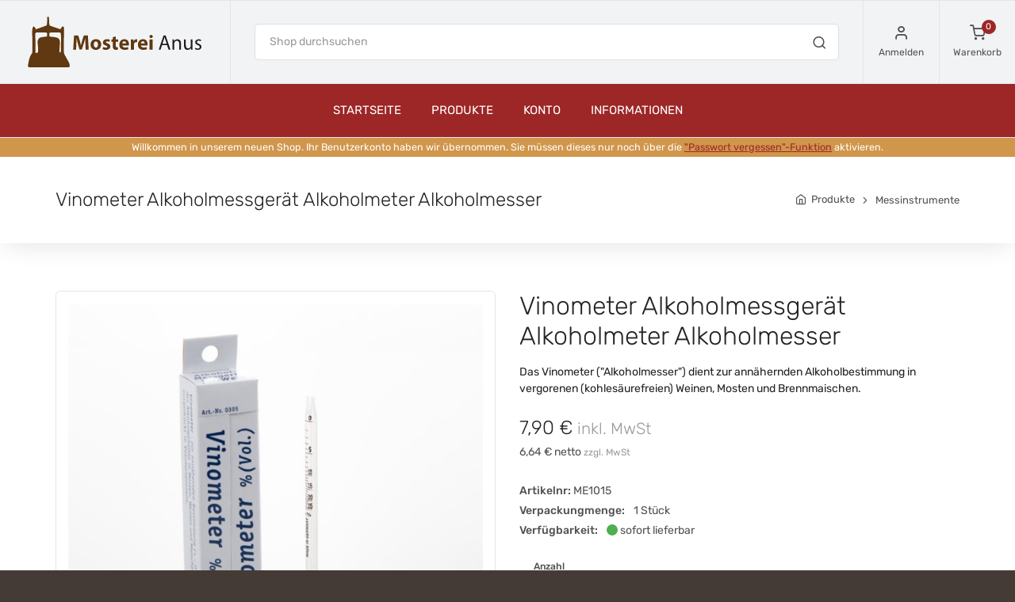

--- FILE ---
content_type: text/html;charset=UTF-8
request_url: https://www.mosterei-anus.de/produkt/vinometer-alkoholmessgeraet-alkoholmeter-alkoholmesser-me1015.html
body_size: 48333
content:





<!DOCTYPE html>
<html>
<head>
    <title>Vinometer Alkoholmessgerät Alkoholmeter Alkoholmesser</title>
    

<meta charset="utf-8">
<meta name="viewport" content="width=device-width, initial-scale=1.0, maximum-scale=1.0, user-scalable=no">
<link rel="apple-touch-icon" sizes="60x60" href="/favicon/apple-touch-icon.png">
<link rel="icon" type="image/png" sizes="32x32" href="/favicon/favicon-32x32.png">
<link rel="icon" type="image/png" sizes="16x16" href="/favicon/favicon-16x16.png">
<link rel="manifest" href="/favicon/site.webmanifest">
<link rel="mask-icon" href="/favicon/safari-pinned-tab.svg" color="#5bbad5">
<meta name="msapplication-TileColor" content="#da532c">
<meta name="theme-color" content="#ffffff">

<link rel="stylesheet" type="text/css" media="screen" href="/gzip_1789501844/css/mosterei-anus.css" />

<script type="text/javascript" src="/gzip_1254477371/js/mosterei-anus.js" ></script>


    
    
        <meta name="keywords" content="Vinometer, Alkoholmesser, Alkoholbestimmung, Alkoholmeter, Alkoholmessgerät,"/>
    
</head>
<body class="product-detail">









<header class="site-header navbar-sticky">
    <div class="topbar d-flex justify-content-between">
        <div class="site-branding d-flex">
            <a class="site-logo align-self-center" href="/">
                <img src="https://www.mosterei-anus.de/img/anus_logo.svg" alt="Mosterei Anus">
            </a>
        </div>
        
        <div class="search-box-wrap d-flex">
            <div class="search-box-inner align-self-center">
                <div class="search-box d-flex">
                <form id="globalSearchForm" role="form" class="input-group mb-0" action="/suche.html" method="get">
                        <span class="input-group-btn">
                            <button type="submit"><i class="icon-search"></i></button>
                        </span>
                    <input id="globalSearch" name="searchQuery" placeholder="Shop durchsuchen" class="form-control" type="text" value="" autocomplete="off"/>
                    <input type="hidden" name="sort" value=""/>
                </form>
                </div>
            </div>
        </div>
        
        <div class="toolbar d-flex">
            <div class="toolbar-item visible-on-mobile mobile-menu-toggle">
                <a href="#"><div><i class="icon-menu"></i><span class="text-label">Menü</span></div></a>
            </div>

            
                <div class="toolbar-item hidden-on-mobile"><a href="/login-page.html">
                    <div><i class="icon-user"></i><span class="text-label">Anmelden</span></div></a>
                    <div class="toolbar-dropdown text-center px-3">
                        <p class="text-xs mb-3 pt-2">Melden Sie sich an um in Ihr Kundenkonto zu gelangen.</p><a class="btn btn-primary btn-sm btn-block" href="/login-page.html">Anmelden</a>
                        <p class="text-xs text-muted mb-2"><a href="/account/recover-password.html">Passwort vergessen?</a></p>
                        <p class="text-xs text-muted mb-2">Neuer Kunde?&nbsp;<a href="/account/register.html"><br/>Hier registrieren</a></p>
                    </div>
                </div>
            
            
            <div class="toolbar-item minibasket-wrapper">
                




<a href="/warenkorb.html" title="Warenkorb anzeigen">
    <div><span class="cart-icon"><i class="icon-shopping-cart"></i><span class="count-label">0   </span></span><span class="text-label">Warenkorb</span></div>
</a>

<div class="toolbar-dropdown cart-dropdown widget-cart hidden-on-mobile">
    
    
        <div class="text-sm">Es befinden sich keine Artikel im Warenkorb</div>
    
</div>


            </div>
        </div>

        
        <div class="mobile-menu">
            <div class="mobile-search">
                <form class="input-group" method="get" action="/suche.html" id="mobileGlobalSearchForm">
                    <span class="input-group-btn">
                        <button type="submit"><i class="icon-search"></i></button>
                    </span>
                    <input class="form-control" type="search" name="searchQuery" placeholder="Shop durchsuchen" id="mobileGlobalSearch" autocomplete="off">
                </form>
            </div>
            <div class="toolbar">
                <div class="toolbar-item">
                    
                        <a href="/login-page.html">
                            <div><i class="icon-user"></i><span class="text-label">Anmelden</span></div>
                        </a>
                    
                    
                </div>
            </div>
            
            <nav class="slideable-menu">
                <ul class="menu" data-initial-height="385">
                    <li class="has-children "><a href="/">Startseite</a></li>
                    <li class="has-children active"><a href="/kategorie/uebersicht.html">Produkte</a></li>
                    <li class="has-children"><span><a href="#">Konto</a><span class="sub-menu-toggle"></span></span>
                        <ul class="slideable-submenu">
                            
                            
                                <li><a href="/login-page.html">Login</a></li>
                                <li><a href="/account/register.html">Registrieren</a></li>
                                <li><a href="/account/recover-password.html">Passwort vergessen</a></li>
                            
                        </ul>
                    </li>
                    <li class="has-children"><span><a href="#">Informationen</a><span class="sub-menu-toggle"></span></span>
                        <ul class="slideable-submenu">
                            <li class="has-children"><span><a href="#">Anleitungen</a><span class="sub-menu-toggle"></span></span>
                                <ul class="slideable-submenu">
                                    <li><span><a href="/anleitung/apfelsaftherstellung-edelstahl-suessmostfass.html">Apfelsaftherstellung in einem Edelstahl-Süßmostfass</a></span></li>
                                    <li><span><a href="/anleitung/getraenke-druckfass.html">Druckmost aus dem Edelstahlfass</a></span></li>
                                    <li><span><a href="/anleitung/gaerspund-getraenkeschuetzer.html">Gärspund / Getränkeschützer</a></span></li>
                                    <li><span><a href="/anleitung/bag-in-box.html">Bag in Box</a></span></li>
                                </ul>
                            </li>
                            <li><a href="/zahlung-und-versand.html">Zahlung und Versand</a></li>
                            <li><a href="/widerrufsrecht.html">Widerrufsrecht</a></li>
                            <li><a href="/impressum.html">Impressum</a></li>
                            <li><a href="/datenschutz.html">Datenschutzerklärung</a></li>
                            <li><a href="/agb.html">AGB</a></li>
                        </ul>
                    </li>
                    <li class="has-children "><a href="/warenkorb.html">Warenkorb</a></li>
                </ul>
            </nav>
        </div>
    </div>

    <div class="navbar">
        
        <nav class="site-menu">
            <ul>
                <li class=""><a href="/">Startseite</a></li>
                <li class="active"><a href="/kategorie/uebersicht.html">Produkte</a></li>
                <li class="has-submenu"><a href="/account/profile.html">Konto</a>
                    <ul class="sub-menu">
                        
                        
                            <li><a href="/login-page.html">Login</a></li>
                            <li><a href="/account/register.html">Neues Konto erstellen</a></li>
                            <li><a href="/account/recover-password.html">Passwort vergessen</a></li>
                        
                    </ul>
                </li>
                <li class="has-submenu"><a href="#">Informationen</a>
                    <ul class="sub-menu">
                        <li class="has-children"><a href="#">Anleitungen</a>
                            <ul class="sub-menu">
                                <li><a href="/anleitung/apfelsaftherstellung-edelstahl-suessmostfass.html">Apfelsaftherstellung in einem Edelstahl-Süßmostfass</a></li>
                                <li><a href="/anleitung/getraenke-druckfass.html">Druckmost aus dem Edelstahlfass</a></li>
                                <li><a href="/anleitung/gaerspund-getraenkeschuetzer.html">Gärspund / Getränkeschützer</a></li>
                                <li><a href="/anleitung/bag-in-box.html">Bag in Box</a></li>
                            </ul>
                        </li>
                        <li><a href="/zahlung-und-versand.html">Zahlung und Versand</a></li>
                        <li><a href="/widerrufsrecht.html">Widerrufsrecht</a></li>
                        <li><a href="/impressum.html">Impressum</a></li>
                        <li><a href="/datenschutz.html">Datenschutzerklärung</a></li>
                        <li><a href="/agb.html">AGB</a></li>
                    </ul>
                </li>
            </ul>
        </nav>
    </div>


    
    
        <div class="mini-teaser-bar">Willkommen in unserem neuen Shop. Ihr Benutzerkonto haben wir &uuml;bernommen. Sie m&uuml;ssen dieses nur noch &uuml;ber die <a href="/account/recover-password.html">&quot;Passwort vergessen&quot;-Funktion</a> aktivieren.</div>
    

</header>


<!-- Page Title-->
<div class="page-title">
    <div class="container">
        <div class="column">
            <h1>Vinometer Alkoholmessgerät Alkoholmeter Alkoholmesser</h1>
        </div>
        <div class="column">
            



<ul class="breadcrumbs" itemscope itemtype="http://schema.org/BreadcrumbList">
    
        
        
            
        
        
            <li>
                <a href="/kategorie/uebersicht.html">Produkte</a>
            </li>
        
        
    
        
        
            
        
        
        
            <li class="separator">&nbsp;</li>
            <li itemprop="itemListElement" itemscope itemtype="http://schema.org/ListItem">
                <a itemprop="item" href="/produktliste/messinstrumente.html">
                    <span itemprop="name">Messinstrumente</span>
                </a>
                <meta itemprop="position" content="1" />
            </li>
        
    
</ul>

        </div>
    </div>
</div>

<div class="container padding-bottom-3x">
    <div class="row">
        <div class="col-md-6">
            <div class="product-gallery">
                <div class="product-carousel owl-carousel">
                    
                    <div class="gallery-item" data-hash="image1"><img src="https://www.mosterei-anus.de/img/produkt/ME1015 Vinometer-1-600px.jpg" alt="Vinometer Alkoholmessgerät Alkoholmeter Alkoholmesser - Bild 1"></div>
                    
                        <div class="gallery-item" data-hash="image2"><img src="https://www.mosterei-anus.de/img/produkt/ME1015 Vinometer-2-600px.jpg" alt="Vinometer Alkoholmessgerät Alkoholmeter Alkoholmesser - Bild 2"></div>
                    
                    
                        <div class="gallery-item" data-hash="image3"><img src="https://www.mosterei-anus.de/img/produkt/ME1015 Vinometer-3-600px.jpg" alt="Vinometer Alkoholmessgerät Alkoholmeter Alkoholmesser - Bild 3"></div>
                    
                </div>
                
                    <ul class="product-thumbnails">
                        
                            <li class="active"><a href="#image1"><img src="https://www.mosterei-anus.de/img/produkt/ME1015 Vinometer-1-600px.jpg" alt="Vinometer Alkoholmessgerät Alkoholmeter Alkoholmesser - Bild 1"></a></li>
                        
                        
                            <li><a href="#image2"><img src="https://www.mosterei-anus.de/img/produkt/ME1015 Vinometer-2-600px.jpg" alt="Vinometer Alkoholmessgerät Alkoholmeter Alkoholmesser - Bild 2"></a></li>
                        
                        
                            <li><a href="#image3"><img src="https://www.mosterei-anus.de/img/produkt/ME1015 Vinometer-3-600px.jpg" alt="Vinometer Alkoholmessgerät Alkoholmeter Alkoholmesser - Bild 3"></a></li>
                        
                    </ul>
                
            </div>
        </div>

        <div class="col-md-6">
            <div class="padding-top-2x mt-2 hidden-md-up"></div>
            <h2 class="mb-3">Vinometer Alkoholmessgerät Alkoholmeter Alkoholmesser</h2>
            <p class="text-gray-dark mb-4">
                Das Vinometer ("Alkoholmesser") dient zur annähernden Alkoholbestimmung in vergorenen (kohlesäurefreien) Weinen, Mosten und Brennmaischen.
            </p>
            <div class="product-price mb-4">
                <span class="h4 d-block mb-1">
                    7,90 &euro; <span class="small text-muted">inkl. MwSt</span>
                </span>
                <span class="d-block"><span class="medium">6,64 &euro; netto</span> <span class="small text-muted"> zzgl. MwSt</span></span>

                
            </div>

            <div class="pt-1 mb-1"><span class="text-medium">Artikelnr:</span> ME1015</div>
            <div class="mb-1">
                <span class="text-medium mr-2">Verpackungmenge:</span>
                1 Stück
            </div>
            <div class="mb-4">
                <span class="text-medium mr-2">Verfügbarkeit:</span>
                
                    <span class="icon-stock bg-success"></span> sofort lieferbar
                
                
            </div>

            
                <form id="amount-form">
                    <div class="row align-items-end pb-4">
                        <div class="col-sm-4">
                            <div class="form-group mb-0">
                                <label for="amount">Anzahl</label>
                                <input type="text" class="form-control amountInput" id="amount" name="amount" value="1" data-max="8.0" autocomplete="off"/>
                                <input type="hidden" name="itemNumber" value="ME1015"/>
                                <input type="hidden" name="_csrf" value="akcA1b8-HgXlc_CPI1DSLzjwGyyG_F76PeH70SP9jh5XPEcpUn445YddKGfIF8a-E33mSw2UNk6yzGzXW4TMskLLvCtmXSYY"/>
                            </div>
                        </div>
                        <div class="col-sm-8">
                            <div class="pt-4 hidden-sm-up"></div>
                            <button class="btn btn-primary btn-block m-0 addToCart">
                                <i class="icon-shopping-cart mr-1"></i> In den Warenkorb
                            </button>
                            <div class="btn-cart-messagebox">
                                <div class="icon-check-circle d-inline-block mr-2"></div>
                                Der Artikel wurde in den <a href="/warenkorb.html" title="zum Warenkorb" class="text-nowrap">Warenkorb</a> gelegt.
                            </div>
                        </div>
                    </div>
                </form>
            
            

        </div>
    </div>
</div>











    <div class="container cross-selling">

        <div class="container padding-bottom-3x mb-1">
            <h3 class="h4 padding-top-1x mt-2 padding-bottom-1x">Kunden, die diesen Artikel gekauft haben, kauften auch</h3>
            <div class="owl-carousel" data-owl-carousel="{ &quot;nav&quot;: true, &quot;dots&quot;: true, &quot;margin&quot;: 30, &quot;responsive&quot;: {&quot;0&quot;:{&quot;items&quot;:1},&quot;576&quot;:{&quot;items&quot;:3},&quot;768&quot;:{&quot;items&quot;:4},&quot;991&quot;:{&quot;items&quot;:4},&quot;1200&quot;:{&quot;items&quot;:5}} }">
                
                    <div class="product-card">
                        <a class="product-thumb" href="/produkt/mostwaage-nach-oechsle-ohne-thermometer-araeometer-me1000.html">
                            
                            <img src="https://www.mosterei-anus.de/img/produkt/ME1000 Mostwaage o. T.-1-600px.jpg" alt="Mostwaage nach Oechsle ohne Thermometer Aräometer">
                        </a>
                        <div class="product-card-body">
                            <h3 class="product-title"><a href="/produkt/mostwaage-nach-oechsle-ohne-thermometer-araeometer-me1000.html">Mostwaage nach Oechsle ohne Thermometer Aräometer</a></h3>
                        </div>
                        <div class="product-button-group">
                            <a class="product-button" href="/produkt/mostwaage-nach-oechsle-ohne-thermometer-araeometer-me1000.html"><i class="icon-arrow-right-circle"></i><span>Produktdetails</span></a>
                        </div>
                    </div>
                
                    <div class="product-card">
                        <a class="product-thumb" href="/produkt/kaliumdisulfit-10-x-10-g-schwefel-pulver-z1057.html">
                            
                            <img src="https://www.mosterei-anus.de/img/produkt/Z1057 Schwefel 10x10g-1-2-600px.JPG" alt="Kaliumdisulfit 10 x 10 g Schwefel-Pulver">
                        </a>
                        <div class="product-card-body">
                            <h3 class="product-title"><a href="/produkt/kaliumdisulfit-10-x-10-g-schwefel-pulver-z1057.html">Kaliumdisulfit 10 x 10 g Schwefel-Pulver</a></h3>
                        </div>
                        <div class="product-button-group">
                            <a class="product-button" href="/produkt/kaliumdisulfit-10-x-10-g-schwefel-pulver-z1057.html"><i class="icon-arrow-right-circle"></i><span>Produktdetails</span></a>
                        </div>
                    </div>
                
                    <div class="product-card">
                        <a class="product-thumb" href="/produkt/bag-in-box-beutel-5-liter-saftschlaeuche-bb1055.html">
                            
                            <img src="https://www.mosterei-anus.de/img/produkt/BB1055 Beutel 5 l-1-600px.JPG" alt="Bag in Box Beutel 5 Liter, Saftschläuche 5 l, Saftbeutel 5 Liter mit Hahn.">
                        </a>
                        <div class="product-card-body">
                            <h3 class="product-title"><a href="/produkt/bag-in-box-beutel-5-liter-saftschlaeuche-bb1055.html">Bag in Box Beutel 5 Liter, Saftschläuche 5 l, Saftbeutel 5 Liter mit Hahn.</a></h3>
                        </div>
                        <div class="product-button-group">
                            <a class="product-button" href="/produkt/bag-in-box-beutel-5-liter-saftschlaeuche-bb1055.html"><i class="icon-arrow-right-circle"></i><span>Produktdetails</span></a>
                        </div>
                    </div>
                
                    <div class="product-card">
                        <a class="product-thumb" href="/produkt/kaliumdisulfit-10-x-1-g-schwefel-pulver-z1056.html">
                            
                            <img src="https://www.mosterei-anus.de/img/produkt/Z1056 Schwefel 10x1g-1-2-600px.JPG" alt="Kaliumdisulfit 10 x 1 g Schwefel-Pulver">
                        </a>
                        <div class="product-card-body">
                            <h3 class="product-title"><a href="/produkt/kaliumdisulfit-10-x-1-g-schwefel-pulver-z1056.html">Kaliumdisulfit 10 x 1 g Schwefel-Pulver</a></h3>
                        </div>
                        <div class="product-button-group">
                            <a class="product-button" href="/produkt/kaliumdisulfit-10-x-1-g-schwefel-pulver-z1056.html"><i class="icon-arrow-right-circle"></i><span>Produktdetails</span></a>
                        </div>
                    </div>
                
                    <div class="product-card">
                        <a class="product-thumb" href="/produkt/vina-getraenke-grundstoff-mostfein-mostveredler-250-ml.html">
                            
                            <img src="https://www.mosterei-anus.de/img/produkt/Z1045 Getränke-Grundstoff 250 ml-1-600px.JPG" alt="VINA Getränke-Grundstoff, Mostfein, Mostveredler 250 ml ausreichend bis 300 l Most">
                        </a>
                        <div class="product-card-body">
                            <h3 class="product-title"><a href="/produkt/vina-getraenke-grundstoff-mostfein-mostveredler-250-ml.html">VINA Getränke-Grundstoff, Mostfein, Mostveredler 250 ml ausreichend bis 300 l Most</a></h3>
                        </div>
                        <div class="product-button-group">
                            <a class="product-button" href="/produkt/vina-getraenke-grundstoff-mostfein-mostveredler-250-ml.html"><i class="icon-arrow-right-circle"></i><span>Produktdetails</span></a>
                        </div>
                    </div>
                
                    <div class="product-card">
                        <a class="product-thumb" href="/produkt/hefenaehrsalz-10-x-10-g-diammoniumphosphat-nh4-2hpo4.html">
                            
                            <img src="https://www.mosterei-anus.de/img/produkt/Z1055 Hefenährsalz 10 x10 g-1-600px.JPG" alt="Hefenährsalz 10 x 10 g Diammoniumphosphat (NH4)2HPO4">
                        </a>
                        <div class="product-card-body">
                            <h3 class="product-title"><a href="/produkt/hefenaehrsalz-10-x-10-g-diammoniumphosphat-nh4-2hpo4.html">Hefenährsalz 10 x 10 g Diammoniumphosphat (NH4)2HPO4</a></h3>
                        </div>
                        <div class="product-button-group">
                            <a class="product-button" href="/produkt/hefenaehrsalz-10-x-10-g-diammoniumphosphat-nh4-2hpo4.html"><i class="icon-arrow-right-circle"></i><span>Produktdetails</span></a>
                        </div>
                    </div>
                
                    <div class="product-card">
                        <a class="product-thumb" href="/produkt/vina-most-und-weinfibel-fuer-hobby-kellermeister.html">
                            
                            <img src="https://www.mosterei-anus.de/img/produkt/BU1010 Most-und Weinfibel-2-600px.JPG" alt="VINA Most- und Weinfibel für Hobby-Kellermeister">
                        </a>
                        <div class="product-card-body">
                            <h3 class="product-title"><a href="/produkt/vina-most-und-weinfibel-fuer-hobby-kellermeister.html">VINA Most- und Weinfibel für Hobby-Kellermeister</a></h3>
                        </div>
                        <div class="product-button-group">
                            <a class="product-button" href="/produkt/vina-most-und-weinfibel-fuer-hobby-kellermeister.html"><i class="icon-arrow-right-circle"></i><span>Produktdetails</span></a>
                        </div>
                    </div>
                
                    <div class="product-card">
                        <a class="product-thumb" href="/produkt/kitzinger-reinhefe-trocken-100-g-z1038.html">
                            
                            <img src="https://www.mosterei-anus.de/img/produkt/Z1038 Hefe trocken-1-600px.jpg" alt="Kitzinger Reinhefe trocken 100 g">
                        </a>
                        <div class="product-card-body">
                            <h3 class="product-title"><a href="/produkt/kitzinger-reinhefe-trocken-100-g-z1038.html">Kitzinger Reinhefe trocken 100 g</a></h3>
                        </div>
                        <div class="product-button-group">
                            <a class="product-button" href="/produkt/kitzinger-reinhefe-trocken-100-g-z1038.html"><i class="icon-arrow-right-circle"></i><span>Produktdetails</span></a>
                        </div>
                    </div>
                
                    <div class="product-card">
                        <a class="product-thumb" href="/produkt/reinzuchthefe-rasse-steinberg-fuer-50-liter-saft-z1025.html">
                            
                            <img src="https://www.mosterei-anus.de/img/produkt/Z1025 Hefe 50 l-1-600px.JPG" alt="Reinzuchthefe in flüssiger Form Rasse Steinberg für 50 Liter Saft">
                        </a>
                        <div class="product-card-body">
                            <h3 class="product-title"><a href="/produkt/reinzuchthefe-rasse-steinberg-fuer-50-liter-saft-z1025.html">Reinzuchthefe in flüssiger Form Rasse Steinberg für 50 Liter Saft</a></h3>
                        </div>
                        <div class="product-button-group">
                            <a class="product-button" href="/produkt/reinzuchthefe-rasse-steinberg-fuer-50-liter-saft-z1025.html"><i class="icon-arrow-right-circle"></i><span>Produktdetails</span></a>
                        </div>
                    </div>
                
                    <div class="product-card">
                        <a class="product-thumb" href="/produkt/vina-reinzuchthefe-in-fluessiger-form-rasse-steinberg-fuer-300-liter-saft.html">
                            
                            <img src="https://www.mosterei-anus.de/img/produkt/Z1035 Hefe 300 l-1-600px.JPG" alt="VINA Reinzuchthefe in flüssiger Form Rasse Steinberg für 300 Liter Saft">
                        </a>
                        <div class="product-card-body">
                            <h3 class="product-title"><a href="/produkt/vina-reinzuchthefe-in-fluessiger-form-rasse-steinberg-fuer-300-liter-saft.html">VINA Reinzuchthefe in flüssiger Form Rasse Steinberg für 300 Liter Saft</a></h3>
                        </div>
                        <div class="product-button-group">
                            <a class="product-button" href="/produkt/vina-reinzuchthefe-in-fluessiger-form-rasse-steinberg-fuer-300-liter-saft.html"><i class="icon-arrow-right-circle"></i><span>Produktdetails</span></a>
                        </div>
                    </div>
                
                    <div class="product-card">
                        <a class="product-thumb" href="/produkt/soda-reiniger-heitmann-500-g-fassreinigungsmittel-z1080.html">
                            
                            <img src="https://www.mosterei-anus.de/img/produkt/Z1080 Soda 500g-1-600px.jpg" alt="Soda Reiniger Heitmann 500 g Fassreinigungsmittel. Reine Soda Vielzweckreiniger für Haushalt">
                        </a>
                        <div class="product-card-body">
                            <h3 class="product-title"><a href="/produkt/soda-reiniger-heitmann-500-g-fassreinigungsmittel-z1080.html">Soda Reiniger Heitmann 500 g Fassreinigungsmittel. Reine Soda Vielzweckreiniger für Haushalt</a></h3>
                        </div>
                        <div class="product-button-group">
                            <a class="product-button" href="/produkt/soda-reiniger-heitmann-500-g-fassreinigungsmittel-z1080.html"><i class="icon-arrow-right-circle"></i><span>Produktdetails</span></a>
                        </div>
                    </div>
                
                    <div class="product-card">
                        <a class="product-thumb" href="/produkt/most-milchsaeure-80-125-g.html">
                            
                            <img src="https://www.mosterei-anus.de/img/produkt/Z1047 Milchsäure 125 g-1-600px.JPG" alt="Most-Milchsäure 80 % 125 g">
                        </a>
                        <div class="product-card-body">
                            <h3 class="product-title"><a href="/produkt/most-milchsaeure-80-125-g.html">Most-Milchsäure 80 % 125 g</a></h3>
                        </div>
                        <div class="product-button-group">
                            <a class="product-button" href="/produkt/most-milchsaeure-80-125-g.html"><i class="icon-arrow-right-circle"></i><span>Produktdetails</span></a>
                        </div>
                    </div>
                
                    <div class="product-card">
                        <a class="product-thumb" href="/produkt/hefenaehrsalz-5-x-2-g-di-ammoniumphosphat-nh4-2hpo4.html">
                            
                            <img src="https://www.mosterei-anus.de/img/produkt/Z1052 Hefenährsalz 5 x 2 g-1-600px.JPG" alt="Hefenährsalz 5 x 2 g Di-Ammoniumphosphat (NH4)2HPO4">
                        </a>
                        <div class="product-card-body">
                            <h3 class="product-title"><a href="/produkt/hefenaehrsalz-5-x-2-g-di-ammoniumphosphat-nh4-2hpo4.html">Hefenährsalz 5 x 2 g Di-Ammoniumphosphat (NH4)2HPO4</a></h3>
                        </div>
                        <div class="product-button-group">
                            <a class="product-button" href="/produkt/hefenaehrsalz-5-x-2-g-di-ammoniumphosphat-nh4-2hpo4.html"><i class="icon-arrow-right-circle"></i><span>Produktdetails</span></a>
                        </div>
                    </div>
                
                    <div class="product-card">
                        <a class="product-thumb" href="/produkt/messzylinder-250-ml-mit-graduierung-aus-glas-me1055.html">
                            
                            <img src="https://www.mosterei-anus.de/img/produkt/ME1055 Messzylinder 250 ml-1-600px.jpg" alt="Messzylinder 250 ml mit Graduierung aus Glas">
                        </a>
                        <div class="product-card-body">
                            <h3 class="product-title"><a href="/produkt/messzylinder-250-ml-mit-graduierung-aus-glas-me1055.html">Messzylinder 250 ml mit Graduierung aus Glas</a></h3>
                        </div>
                        <div class="product-button-group">
                            <a class="product-button" href="/produkt/messzylinder-250-ml-mit-graduierung-aus-glas-me1055.html"><i class="icon-arrow-right-circle"></i><span>Produktdetails</span></a>
                        </div>
                    </div>
                
                    <div class="product-card">
                        <a class="product-thumb" href="/produkt/gaeraufsatz-gaerspund-getraenkeschuetzer-mit-gummistopfen-fuer-speidel-getraenkefaesser-17-mm-z1095.html">
                            
                            <img src="https://www.mosterei-anus.de/img/produkt/Z1095 Getränkeschützer Speidel-1-600px.jpg" alt="Gäraufsatz, Gärspund, Getränkeschützer mit Gummistopfen für Speidel Getränkefässer 17 mm.">
                        </a>
                        <div class="product-card-body">
                            <h3 class="product-title"><a href="/produkt/gaeraufsatz-gaerspund-getraenkeschuetzer-mit-gummistopfen-fuer-speidel-getraenkefaesser-17-mm-z1095.html">Gäraufsatz, Gärspund, Getränkeschützer mit Gummistopfen für Speidel Getränkefässer 17 mm.</a></h3>
                        </div>
                        <div class="product-button-group">
                            <a class="product-button" href="/produkt/gaeraufsatz-gaerspund-getraenkeschuetzer-mit-gummistopfen-fuer-speidel-getraenkefaesser-17-mm-z1095.html"><i class="icon-arrow-right-circle"></i><span>Produktdetails</span></a>
                        </div>
                    </div>
                
                    <div class="product-card">
                        <a class="product-thumb" href="/produkt/deckeldichtung-fuer-20-und-30-liter-speidel-faesser-d-120-x-5-mm-e1115.html">
                            
                            <img src="https://www.mosterei-anus.de/img/produkt/E1105 Dichtung für Speidel Deckel 12 l Fässer-M-2-600px.JPG" alt="Deckel-Dichtung für 20 und 30 Liter Speidel-Getränke-Fässer D = 120 x 5 mm.">
                        </a>
                        <div class="product-card-body">
                            <h3 class="product-title"><a href="/produkt/deckeldichtung-fuer-20-und-30-liter-speidel-faesser-d-120-x-5-mm-e1115.html">Deckel-Dichtung für 20 und 30 Liter Speidel-Getränke-Fässer D = 120 x 5 mm.</a></h3>
                        </div>
                        <div class="product-button-group">
                            <a class="product-button" href="/produkt/deckeldichtung-fuer-20-und-30-liter-speidel-faesser-d-120-x-5-mm-e1115.html"><i class="icon-arrow-right-circle"></i><span>Produktdetails</span></a>
                        </div>
                    </div>
                
                    <div class="product-card">
                        <a class="product-thumb" href="/produkt/sueddeutscher-obstmost-broschuere-mit-72-seiten-bu1020.html">
                            
                            <img src="https://www.mosterei-anus.de/img/produkt/BU1020 Süddeutscher Obstmost-600px.jpg" alt="Süddeutscher Obstmost Broschüre mit 72 Seiten">
                        </a>
                        <div class="product-card-body">
                            <h3 class="product-title"><a href="/produkt/sueddeutscher-obstmost-broschuere-mit-72-seiten-bu1020.html">Süddeutscher Obstmost Broschüre mit 72 Seiten</a></h3>
                        </div>
                        <div class="product-button-group">
                            <a class="product-button" href="/produkt/sueddeutscher-obstmost-broschuere-mit-72-seiten-bu1020.html"><i class="icon-arrow-right-circle"></i><span>Produktdetails</span></a>
                        </div>
                    </div>
                
                    <div class="product-card">
                        <a class="product-thumb" href="/produkt/dichtung-fuer-speidel-hahn-nw-10-und-nw-15-e1035.html">
                            
                            <img src="https://www.mosterei-anus.de/img/produkt/E1035 Dichtung für Speidel Hahn-1-600px.jpg" alt="Dichtung für Speidel Hahn NW 10 / NW 15 und Verschlußkappe DA=41mm DI=35mm S=3mm">
                        </a>
                        <div class="product-card-body">
                            <h3 class="product-title"><a href="/produkt/dichtung-fuer-speidel-hahn-nw-10-und-nw-15-e1035.html">Dichtung für Speidel Hahn NW 10 / NW 15 und Verschlußkappe DA=41mm DI=35mm S=3mm</a></h3>
                        </div>
                        <div class="product-button-group">
                            <a class="product-button" href="/produkt/dichtung-fuer-speidel-hahn-nw-10-und-nw-15-e1035.html"><i class="icon-arrow-right-circle"></i><span>Produktdetails</span></a>
                        </div>
                    </div>
                
                    <div class="product-card">
                        <a class="product-thumb" href="/produkt/vaselinoel-vaselineoel-vaseline-oel-1-liter-z1230.html">
                            
                            <img src="https://www.mosterei-anus.de/img/produkt/Z1230 Vaselineöl 1 Liter-1-600px.JPG" alt="Vaselinöl Vaselineöl Vaseline-Öl 1 Liter">
                        </a>
                        <div class="product-card-body">
                            <h3 class="product-title"><a href="/produkt/vaselinoel-vaselineoel-vaseline-oel-1-liter-z1230.html">Vaselinöl Vaselineöl Vaseline-Öl 1 Liter</a></h3>
                        </div>
                        <div class="product-button-group">
                            <a class="product-button" href="/produkt/vaselinoel-vaselineoel-vaseline-oel-1-liter-z1230.html"><i class="icon-arrow-right-circle"></i><span>Produktdetails</span></a>
                        </div>
                    </div>
                
                    <div class="product-card">
                        <a class="product-thumb" href="/produkt/auslaufhahn-mit-ueberwurfmutter-nw-10-fuer-speidel-gaerbehaelter-e1025.html">
                            
                            <img src="https://www.mosterei-anus.de/img/produkt/E1025 Hahn für Speidel Fässer NW 10-1-600px.jpg" alt="Speidel Hahn mit Überwurfmutter NW 10 für Speidel Gärbehälter, Speidel Fässer.">
                        </a>
                        <div class="product-card-body">
                            <h3 class="product-title"><a href="/produkt/auslaufhahn-mit-ueberwurfmutter-nw-10-fuer-speidel-gaerbehaelter-e1025.html">Speidel Hahn mit Überwurfmutter NW 10 für Speidel Gärbehälter, Speidel Fässer.</a></h3>
                        </div>
                        <div class="product-button-group">
                            <a class="product-button" href="/produkt/auslaufhahn-mit-ueberwurfmutter-nw-10-fuer-speidel-gaerbehaelter-e1025.html"><i class="icon-arrow-right-circle"></i><span>Produktdetails</span></a>
                        </div>
                    </div>
                
                    <div class="product-card">
                        <a class="product-thumb" href="/produkt/bag-in-box-edelstahl-beutelhalter-abfuellhalter-abfuellhilfe-halter-10-cm-hoch-fuer-3-liter-und-5-liter-beutel-z1260.html">
                            
                            <img src="https://www.mosterei-anus.de/img/produkt/Z1260 Beutel Halter 10 cm-1-600px.JPG" alt="Bag in Box Edelstahl Beutelhalter, Abfüllhalter, Abfüllhilfe, Halter 10 cm hoch für 3 Liter und 5 Liter Beutel.">
                        </a>
                        <div class="product-card-body">
                            <h3 class="product-title"><a href="/produkt/bag-in-box-edelstahl-beutelhalter-abfuellhalter-abfuellhilfe-halter-10-cm-hoch-fuer-3-liter-und-5-liter-beutel-z1260.html">Bag in Box Edelstahl Beutelhalter, Abfüllhalter, Abfüllhilfe, Halter 10 cm hoch für 3 Liter und 5 Liter Beutel.</a></h3>
                        </div>
                        <div class="product-button-group">
                            <a class="product-button" href="/produkt/bag-in-box-edelstahl-beutelhalter-abfuellhalter-abfuellhilfe-halter-10-cm-hoch-fuer-3-liter-und-5-liter-beutel-z1260.html"><i class="icon-arrow-right-circle"></i><span>Produktdetails</span></a>
                        </div>
                    </div>
                
                    <div class="product-card">
                        <a class="product-thumb" href="/produkt/mostwaage-nach-oechsle-mit-thermometer-araeometer-me1005.html">
                            
                            <img src="https://www.mosterei-anus.de/img/produkt/ME1005 Mostwaage m. T.-1-600px.jpg" alt="Mostwaage nach Oechsle mit Thermometer Aräometer">
                        </a>
                        <div class="product-card-body">
                            <h3 class="product-title"><a href="/produkt/mostwaage-nach-oechsle-mit-thermometer-araeometer-me1005.html">Mostwaage nach Oechsle mit Thermometer Aräometer</a></h3>
                        </div>
                        <div class="product-button-group">
                            <a class="product-button" href="/produkt/mostwaage-nach-oechsle-mit-thermometer-araeometer-me1005.html"><i class="icon-arrow-right-circle"></i><span>Produktdetails</span></a>
                        </div>
                    </div>
                
                    <div class="product-card">
                        <a class="product-thumb" href="/produkt/bag-in-box-beutel-3-liter-saftschlaeuche-3-l-saftbeutel-3-liter-mit-seitlichem-hahn-.html">
                            
                            <img src="https://www.mosterei-anus.de/img/produkt/BB1005 Beutel 3 l-1-2-600px.JPG" alt="Bag in Box Beutel 3 Liter, Saftschläuche 3 l, Saftbeutel 3 Liter mit seitlichem Hahn.">
                        </a>
                        <div class="product-card-body">
                            <h3 class="product-title"><a href="/produkt/bag-in-box-beutel-3-liter-saftschlaeuche-3-l-saftbeutel-3-liter-mit-seitlichem-hahn-.html">Bag in Box Beutel 3 Liter, Saftschläuche 3 l, Saftbeutel 3 Liter mit seitlichem Hahn.</a></h3>
                        </div>
                        <div class="product-button-group">
                            <a class="product-button" href="/produkt/bag-in-box-beutel-3-liter-saftschlaeuche-3-l-saftbeutel-3-liter-mit-seitlichem-hahn-.html"><i class="icon-arrow-right-circle"></i><span>Produktdetails</span></a>
                        </div>
                    </div>
                
                    <div class="product-card">
                        <a class="product-thumb" href="/produkt/verschlusskappe-fuer-speidel-getraenkefass-oval-rund-e1040.html">
                            
                            <img src="https://www.mosterei-anus.de/img/produkt/E1040 Speidel Verschlusskappe-1-600px.jpg" alt="Verschlusskappe für Speidel Getränkefass (oval, rund)">
                        </a>
                        <div class="product-card-body">
                            <h3 class="product-title"><a href="/produkt/verschlusskappe-fuer-speidel-getraenkefass-oval-rund-e1040.html">Verschlusskappe für Speidel Getränkefass (oval, rund)</a></h3>
                        </div>
                        <div class="product-button-group">
                            <a class="product-button" href="/produkt/verschlusskappe-fuer-speidel-getraenkefass-oval-rund-e1040.html"><i class="icon-arrow-right-circle"></i><span>Produktdetails</span></a>
                        </div>
                    </div>
                
                    <div class="product-card">
                        <a class="product-thumb" href="/produkt/acidometer-lackmuspapier-neutral-100-streifen-me1100.html">
                            
                            <img src="https://www.mosterei-anus.de/img/produkt/ME1100 Lackmuspapier-1-600px.jpg" alt="Acidometer Lackmuspapier neutral 100 Streifen">
                        </a>
                        <div class="product-card-body">
                            <h3 class="product-title"><a href="/produkt/acidometer-lackmuspapier-neutral-100-streifen-me1100.html">Acidometer Lackmuspapier neutral 100 Streifen</a></h3>
                        </div>
                        <div class="product-button-group">
                            <a class="product-button" href="/produkt/acidometer-lackmuspapier-neutral-100-streifen-me1100.html"><i class="icon-arrow-right-circle"></i><span>Produktdetails</span></a>
                        </div>
                    </div>
                
            </div>
        </div>

    </div>




<footer class="site-footer" style="background-image: url(https://www.mosterei-anus.de/img/footer-bg.png);">
    <div class="container">
        <div class="row">
            <div class="col-lg-3 col-md-6">
                <section class="widget widget-light-skin">
                    <h3 class="widget-title">Kontaktieren Sie uns</h3>
                    <p class="text-white mb-1">Tel: <a class="navi-link-light" href="tel:08335616">08335-616</a></p>
                    <p><a class="navi-link-light" href="mailto:shop@mosterei-anus.de">shop@mosterei-anus.de</a></p>
                    <p class="text-white">
                        Mosterei Anus<br/>
                        Brielweg 21<br/>
                        87773 Pless
                    </p>
                </section>
            </div>

            <div class="col-lg-3 col-md-6">

                <section class="widget widget-links widget-light-skin">
                    <h3 class="widget-title">Service &amp; Information</h3>
                    <ul>
                        <li><a href="/zahlung-und-versand.html">Zahlung und Versand</a></li>
                        <li><a href="/widerrufsrecht.html">Widerrufsrecht</a></li>
                        <li><a href="/impressum.html">Impressum</a></li>
                        <li><a href="/datenschutz.html">Datenschutzerklärung</a></li>
                        <li><a href="/agb.html">AGB</a></li>
                    </ul>
                </section>
            </div>
        </div>
        <hr class="hr-light mt-1 margin-bottom-1x hidden-md-down">

        
        
        <p class="footer-copyright">© 2026 &nbsp;Mosterei Anus</p>
    </div>
</footer>
<script type="text/javascript">
    $("#globalSearch, #mobileGlobalSearch").autocomplete( {
        position: {my : "left top"},
        source: "/suche/suggest.json",
        minLength: 2,
        select: function( event, ui ) {
            if ( ui.item ) {
                $(this).val( ui.item.value );
                $(this).parent("form").submit();
            }
        }
    });

    var _paq = window._paq || [];
    
    _paq.push(['trackPageView']);
    _paq.push(['enableLinkTracking']);

    function embedTrackingCode() {
        var u="//tracker.comu.de/";
        _paq.push(['setTrackerUrl', u+'matomo.php']);
        _paq.push(['setSiteId', '21']);
        var d=document, g=d.createElement('script'), s=d.getElementsByTagName('script')[0];
        g.type='text/javascript'; g.async=true; g.defer=true; g.src=u+'matomo.js'; s.parentNode.insertBefore(g,s);
    }

    function deleteMatomoCookies(){
        _paq.push(["disableCookies"]);
        _paq.push(["deleteCookies"]);
        location.reload();
    }

    window.cookieconsent.initialise({
        type: 'opt-in',
        container: "footer",
        content: {
            "message": "Wir verwenden Cookies. Um Ihnen einen uneingeschränkten Service zu gewährleisten, stimmen Sie der Cookie-Nutzung zu.",
            "allow": "Einverstanden",
            "deny": "Ablehnen",
            "link": "Mehr Informationen",
            "href": "/datenschutz.html",
            "policy": 'Cookie Einstellungen'
        },
        palette:{
            popup: {background: "#ffffff"},
            button: {background: "#9d2626"},
            highlight: {text: "#616569"}
        },
        revokable:true,
        onInitialise: function (status) {
            var type = this.options.type;
            var didConsent = this.hasConsented();
            if (type === 'opt-in' && didConsent) {
                embedTrackingCode();
            }
        },
        onStatusChange: function (status, chosenBefore) {
            var type = this.options.type;
            var didConsent = this.hasConsented();
            if (type === 'opt-in' && didConsent) {
                embedTrackingCode();
            }
            if (type === 'opt-in' && !didConsent) {
                deleteMatomoCookies();
            }
            if (type === 'opt-out' && !didConsent) {
                deleteMatomoCookies();
            }
        },
        law: {
            regionalLaw: false,
        },
        location: true,
    });
</script>



<a class="scroll-to-top-btn" href="#"><i class="icon-chevron-up"></i></a>

<div class="site-backdrop"></div>
</body>
<script type="text/javascript">
    $(".addToCart").on("click", function (event) {
        event.preventDefault();
        event.stopPropagation();
        addToCart();
    });


    function addToCart() {
        $.post("/basket/add.html", $("#amount-form").serialize(), function () {
            updateMiniBasket();
            var messageBox = $(".btn-cart-messagebox")
            messageBox.slideDown(300);
            setTimeout(function () {
                messageBox.slideUp(300);
            }, 8000);
        }).fail(function() {

        });
    }

    $(".amountInput").on("keyup", function() {
        var max = parseInt($(this).data("max"), 10);
        var amount = $(this).val();
        if (amount > max) {
            $(this).val(max);
        }
    });
</script>

<script type="application/ld+json">
{
    "@context": "http://schema.org/",
    "@type": "Product",
    "name": "Vinometer Alkoholmessgerät Alkoholmeter Alkoholmesser",
    "sku": "ME1015",
    "image": [
        "https://www.mosterei-anus.de/img/produkt/ME1015 Vinometer-1-600px.jpg"
    ],
    "description": "Das Vinometer (Alkoholmesser) dient zur annähernden Alkoholbestimmung in vergorenen (kohlesäurefreien) Weinen, Mosten und Brennmaischen.",
    "offers": {
        "@type": "Offer",
        "priceCurrency": "EUR",
        "price": "7.9",
        "availability": "http://schema.org/InStock",
        "seller": {
            "@type": "Organization",
            "name": "Mosterei Anus"
        }
    }
}
</script>

</html>


--- FILE ---
content_type: text/css;charset=UTF-8
request_url: https://www.mosterei-anus.de/gzip_1789501844/css/mosterei-anus.css
body_size: 76752
content:
:root{--blue:#007bff;--indigo:#6610f2;--purple:#6f42c1;--pink:#e83e8c;--red:#dc3545;--orange:#fd7e14;--yellow:#ffc107;--green:#28a745;--teal:#20c997;--cyan:#17a2b8;--white:#fff;--gray:#6c757d;--gray-dark:#343a40;--primary:#007bff;--secondary:#6c757d;--success:#28a745;--info:#17a2b8;--warning:#ffc107;--danger:#dc3545;--light:#f8f9fa;--dark:#343a40;--breakpoint-xs:0;--breakpoint-sm:576px;--breakpoint-md:768px;--breakpoint-lg:992px;--breakpoint-xl:1200px;--font-family-sans-serif:-apple-system, BlinkMacSystemFont, "Segoe UI", Roboto, "Helvetica Neue", Arial, "Noto Sans", sans-serif, "Apple Color Emoji", "Segoe UI Emoji", "Segoe UI Symbol", "Noto Color Emoji";--font-family-monospace:SFMono-Regular, Menlo, Monaco, Consolas, "Liberation Mono", "Courier New", monospace}*,*::before,*::after{box-sizing:border-box}html{font-family:sans-serif;line-height:1.15;-webkit-text-size-adjust:100%;-webkit-tap-highlight-color:rgba(0,0,0,0)}article,aside,figcaption,figure,footer,header,hgroup,main,nav,section{display:block}body{margin:0;font-family:-apple-system,BlinkMacSystemFont,"Segoe UI",Roboto,"Helvetica Neue",Arial,"Noto Sans",sans-serif,"Apple Color Emoji","Segoe UI Emoji","Segoe UI Symbol","Noto Color Emoji";font-size:1rem;font-weight:400;line-height:1.5;color:#212529;text-align:left;background-color:#fff}[tabindex="-1"]:focus{outline:0 !important}hr{box-sizing:content-box;height:0;overflow:visible}h1,h2,h3,h4,h5,h6{margin-top:0;margin-bottom:.5rem}p{margin-top:0;margin-bottom:1rem}abbr[title],abbr[data-original-title]{text-decoration:underline;text-decoration:underline dotted;cursor:help;border-bottom:0;text-decoration-skip-ink:none}address{margin-bottom:1rem;font-style:normal;line-height:inherit}ol,ul,dl{margin-top:0;margin-bottom:1rem}ol ol,ul ul,ol ul,ul ol{margin-bottom:0}dt{font-weight:700}dd{margin-bottom:.5rem;margin-left:0}blockquote{margin:0 0 1rem}b,strong{font-weight:bolder}small{font-size:80%}sub,sup{position:relative;font-size:75%;line-height:0;vertical-align:baseline}sub{bottom:-.25em}sup{top:-.5em}pre,code,kbd,samp{font-family:SFMono-Regular,Menlo,Monaco,Consolas,"Liberation Mono","Courier New",monospace;font-size:1em}pre{margin-top:0;margin-bottom:1rem;overflow:auto}figure{margin:0 0 1rem}img{vertical-align:middle;border-style:none}svg{overflow:hidden;vertical-align:middle}table{border-collapse:collapse}caption{padding-top:.75rem;padding-bottom:.75rem;color:#6c757d;text-align:left;caption-side:bottom}th{text-align:inherit}label{display:inline-block;margin-bottom:.5rem}button{border-radius:0}button:focus{outline:1px dotted;outline:5px auto -webkit-focus-ring-color}input,button,select,optgroup,textarea{margin:0;font-family:inherit;font-size:inherit;line-height:inherit}button,input{overflow:visible}button,select{text-transform:none}select{word-wrap:normal}button,[type="button"],[type="reset"],[type="submit"]{-webkit-appearance:button}button:not(:disabled),[type="button"]:not(:disabled),[type="reset"]:not(:disabled),[type="submit"]:not(:disabled){cursor:pointer}button::-moz-focus-inner,[type="button"]::-moz-focus-inner,[type="reset"]::-moz-focus-inner,[type="submit"]::-moz-focus-inner{padding:0;border-style:none}input[type="radio"],input[type="checkbox"]{box-sizing:border-box;padding:0}input[type="date"],input[type="time"],input[type="datetime-local"],input[type="month"]{-webkit-appearance:listbox}textarea{overflow:auto;resize:vertical}fieldset{min-width:0;padding:0;margin:0;border:0}legend{display:block;width:100%;max-width:100%;padding:0;margin-bottom:.5rem;font-size:1.5rem;line-height:inherit;color:inherit;white-space:normal}progress{vertical-align:baseline}[type="number"]::-webkit-inner-spin-button,[type="number"]::-webkit-outer-spin-button{height:auto}[type="search"]{outline-offset:-2px;-webkit-appearance:none}[type="search"]::-webkit-search-decoration{-webkit-appearance:none}::-webkit-file-upload-button{font:inherit;-webkit-appearance:button}output{display:inline-block}summary{display:list-item;cursor:pointer}template{display:none}[hidden]{display:none !important}code{font-size:87.5%;color:#e83e8c;word-break:break-word}a>code{color:inherit}kbd{padding:.2rem .4rem;font-size:87.5%;color:#fff;border-radius:.2rem}kbd kbd{padding:0;font-size:100%;font-weight:700}pre{display:block;font-size:87.5%;color:#212529}pre code{font-size:inherit;color:inherit;word-break:normal}.pre-scrollable{max-height:340px;overflow-y:scroll}.container{width:100%;padding-right:15px;padding-left:15px;margin-right:auto;margin-left:auto}@media(min-width:576px){.container{max-width:540px}}@media(min-width:768px){.container{max-width:720px}}@media(min-width:992px){.container{max-width:960px}}@media(min-width:1200px){.container{max-width:1140px}}.container-fluid{width:100%;padding-right:15px;padding-left:15px;margin-right:auto;margin-left:auto}.row{display:-ms-flexbox;display:flex;-ms-flex-wrap:wrap;flex-wrap:wrap;margin-right:-15px;margin-left:-15px}.no-gutters{margin-right:0;margin-left:0}.no-gutters>.col,.no-gutters>[class*="col-"]{padding-right:0;padding-left:0}.col-1,.col-2,.col-3,.col-4,.col-5,.col-6,.col-7,.col-8,.col-9,.col-10,.col-11,.col-12,.col,.col-auto,.col-sm-1,.col-sm-2,.col-sm-3,.col-sm-4,.col-sm-5,.col-sm-6,.col-sm-7,.col-sm-8,.col-sm-9,.col-sm-10,.col-sm-11,.col-sm-12,.col-sm,.col-sm-auto,.col-md-1,.col-md-2,.col-md-3,.col-md-4,.col-md-5,.col-md-6,.col-md-7,.col-md-8,.col-md-9,.col-md-10,.col-md-11,.col-md-12,.col-md,.col-md-auto,.col-lg-1,.col-lg-2,.col-lg-3,.col-lg-4,.col-lg-5,.col-lg-6,.col-lg-7,.col-lg-8,.col-lg-9,.col-lg-10,.col-lg-11,.col-lg-12,.col-lg,.col-lg-auto,.col-xl-1,.col-xl-2,.col-xl-3,.col-xl-4,.col-xl-5,.col-xl-6,.col-xl-7,.col-xl-8,.col-xl-9,.col-xl-10,.col-xl-11,.col-xl-12,.col-xl,.col-xl-auto{position:relative;width:100%;padding-right:15px;padding-left:15px}.col{-ms-flex-preferred-size:0;flex-basis:0;-ms-flex-positive:1;flex-grow:1;max-width:100%}.col-auto{-ms-flex:0 0 auto;flex:0 0 auto;width:auto;max-width:100%}.col-1{-ms-flex:0 0 8.3333333333%;flex:0 0 8.3333333333%;max-width:8.3333333333%}.col-2{-ms-flex:0 0 16.6666666667%;flex:0 0 16.6666666667%;max-width:16.6666666667%}.col-3{-ms-flex:0 0 25%;flex:0 0 25%;max-width:25%}.col-4{-ms-flex:0 0 33.3333333333%;flex:0 0 33.3333333333%;max-width:33.3333333333%}.col-5{-ms-flex:0 0 41.6666666667%;flex:0 0 41.6666666667%;max-width:41.6666666667%}.col-6{-ms-flex:0 0 50%;flex:0 0 50%;max-width:50%}.col-7{-ms-flex:0 0 58.3333333333%;flex:0 0 58.3333333333%;max-width:58.3333333333%}.col-8{-ms-flex:0 0 66.6666666667%;flex:0 0 66.6666666667%;max-width:66.6666666667%}.col-9{-ms-flex:0 0 75%;flex:0 0 75%;max-width:75%}.col-10{-ms-flex:0 0 83.3333333333%;flex:0 0 83.3333333333%;max-width:83.3333333333%}.col-11{-ms-flex:0 0 91.6666666667%;flex:0 0 91.6666666667%;max-width:91.6666666667%}.col-12{-ms-flex:0 0 100%;flex:0 0 100%;max-width:100%}.order-first{-ms-flex-order:-1;order:-1}.order-last{-ms-flex-order:13;order:13}.order-0{-ms-flex-order:0;order:0}.order-1{-ms-flex-order:1;order:1}.order-2{-ms-flex-order:2;order:2}.order-3{-ms-flex-order:3;order:3}.order-4{-ms-flex-order:4;order:4}.order-5{-ms-flex-order:5;order:5}.order-6{-ms-flex-order:6;order:6}.order-7{-ms-flex-order:7;order:7}.order-8{-ms-flex-order:8;order:8}.order-9{-ms-flex-order:9;order:9}.order-10{-ms-flex-order:10;order:10}.order-11{-ms-flex-order:11;order:11}.order-12{-ms-flex-order:12;order:12}.offset-1{margin-left:8.3333333333%}.offset-2{margin-left:16.6666666667%}.offset-3{margin-left:25%}.offset-4{margin-left:33.3333333333%}.offset-5{margin-left:41.6666666667%}.offset-6{margin-left:50%}.offset-7{margin-left:58.3333333333%}.offset-8{margin-left:66.6666666667%}.offset-9{margin-left:75%}.offset-10{margin-left:83.3333333333%}.offset-11{margin-left:91.6666666667%}@media(min-width:576px){.col-sm{-ms-flex-preferred-size:0;flex-basis:0;-ms-flex-positive:1;flex-grow:1;max-width:100%}.col-sm-auto{-ms-flex:0 0 auto;flex:0 0 auto;width:auto;max-width:100%}.col-sm-1{-ms-flex:0 0 8.3333333333%;flex:0 0 8.3333333333%;max-width:8.3333333333%}.col-sm-2{-ms-flex:0 0 16.6666666667%;flex:0 0 16.6666666667%;max-width:16.6666666667%}.col-sm-3{-ms-flex:0 0 25%;flex:0 0 25%;max-width:25%}.col-sm-4{-ms-flex:0 0 33.3333333333%;flex:0 0 33.3333333333%;max-width:33.3333333333%}.col-sm-5{-ms-flex:0 0 41.6666666667%;flex:0 0 41.6666666667%;max-width:41.6666666667%}.col-sm-6{-ms-flex:0 0 50%;flex:0 0 50%;max-width:50%}.col-sm-7{-ms-flex:0 0 58.3333333333%;flex:0 0 58.3333333333%;max-width:58.3333333333%}.col-sm-8{-ms-flex:0 0 66.6666666667%;flex:0 0 66.6666666667%;max-width:66.6666666667%}.col-sm-9{-ms-flex:0 0 75%;flex:0 0 75%;max-width:75%}.col-sm-10{-ms-flex:0 0 83.3333333333%;flex:0 0 83.3333333333%;max-width:83.3333333333%}.col-sm-11{-ms-flex:0 0 91.6666666667%;flex:0 0 91.6666666667%;max-width:91.6666666667%}.col-sm-12{-ms-flex:0 0 100%;flex:0 0 100%;max-width:100%}.order-sm-first{-ms-flex-order:-1;order:-1}.order-sm-last{-ms-flex-order:13;order:13}.order-sm-0{-ms-flex-order:0;order:0}.order-sm-1{-ms-flex-order:1;order:1}.order-sm-2{-ms-flex-order:2;order:2}.order-sm-3{-ms-flex-order:3;order:3}.order-sm-4{-ms-flex-order:4;order:4}.order-sm-5{-ms-flex-order:5;order:5}.order-sm-6{-ms-flex-order:6;order:6}.order-sm-7{-ms-flex-order:7;order:7}.order-sm-8{-ms-flex-order:8;order:8}.order-sm-9{-ms-flex-order:9;order:9}.order-sm-10{-ms-flex-order:10;order:10}.order-sm-11{-ms-flex-order:11;order:11}.order-sm-12{-ms-flex-order:12;order:12}.offset-sm-0{margin-left:0}.offset-sm-1{margin-left:8.3333333333%}.offset-sm-2{margin-left:16.6666666667%}.offset-sm-3{margin-left:25%}.offset-sm-4{margin-left:33.3333333333%}.offset-sm-5{margin-left:41.6666666667%}.offset-sm-6{margin-left:50%}.offset-sm-7{margin-left:58.3333333333%}.offset-sm-8{margin-left:66.6666666667%}.offset-sm-9{margin-left:75%}.offset-sm-10{margin-left:83.3333333333%}.offset-sm-11{margin-left:91.6666666667%}}@media(min-width:768px){.col-md{-ms-flex-preferred-size:0;flex-basis:0;-ms-flex-positive:1;flex-grow:1;max-width:100%}.col-md-auto{-ms-flex:0 0 auto;flex:0 0 auto;width:auto;max-width:100%}.col-md-1{-ms-flex:0 0 8.3333333333%;flex:0 0 8.3333333333%;max-width:8.3333333333%}.col-md-2{-ms-flex:0 0 16.6666666667%;flex:0 0 16.6666666667%;max-width:16.6666666667%}.col-md-3{-ms-flex:0 0 25%;flex:0 0 25%;max-width:25%}.col-md-4{-ms-flex:0 0 33.3333333333%;flex:0 0 33.3333333333%;max-width:33.3333333333%}.col-md-5{-ms-flex:0 0 41.6666666667%;flex:0 0 41.6666666667%;max-width:41.6666666667%}.col-md-6{-ms-flex:0 0 50%;flex:0 0 50%;max-width:50%}.col-md-7{-ms-flex:0 0 58.3333333333%;flex:0 0 58.3333333333%;max-width:58.3333333333%}.col-md-8{-ms-flex:0 0 66.6666666667%;flex:0 0 66.6666666667%;max-width:66.6666666667%}.col-md-9{-ms-flex:0 0 75%;flex:0 0 75%;max-width:75%}.col-md-10{-ms-flex:0 0 83.3333333333%;flex:0 0 83.3333333333%;max-width:83.3333333333%}.col-md-11{-ms-flex:0 0 91.6666666667%;flex:0 0 91.6666666667%;max-width:91.6666666667%}.col-md-12{-ms-flex:0 0 100%;flex:0 0 100%;max-width:100%}.order-md-first{-ms-flex-order:-1;order:-1}.order-md-last{-ms-flex-order:13;order:13}.order-md-0{-ms-flex-order:0;order:0}.order-md-1{-ms-flex-order:1;order:1}.order-md-2{-ms-flex-order:2;order:2}.order-md-3{-ms-flex-order:3;order:3}.order-md-4{-ms-flex-order:4;order:4}.order-md-5{-ms-flex-order:5;order:5}.order-md-6{-ms-flex-order:6;order:6}.order-md-7{-ms-flex-order:7;order:7}.order-md-8{-ms-flex-order:8;order:8}.order-md-9{-ms-flex-order:9;order:9}.order-md-10{-ms-flex-order:10;order:10}.order-md-11{-ms-flex-order:11;order:11}.order-md-12{-ms-flex-order:12;order:12}.offset-md-0{margin-left:0}.offset-md-1{margin-left:8.3333333333%}.offset-md-2{margin-left:16.6666666667%}.offset-md-3{margin-left:25%}.offset-md-4{margin-left:33.3333333333%}.offset-md-5{margin-left:41.6666666667%}.offset-md-6{margin-left:50%}.offset-md-7{margin-left:58.3333333333%}.offset-md-8{margin-left:66.6666666667%}.offset-md-9{margin-left:75%}.offset-md-10{margin-left:83.3333333333%}.offset-md-11{margin-left:91.6666666667%}}@media(min-width:992px){.col-lg{-ms-flex-preferred-size:0;flex-basis:0;-ms-flex-positive:1;flex-grow:1;max-width:100%}.col-lg-auto{-ms-flex:0 0 auto;flex:0 0 auto;width:auto;max-width:100%}.col-lg-1{-ms-flex:0 0 8.3333333333%;flex:0 0 8.3333333333%;max-width:8.3333333333%}.col-lg-2{-ms-flex:0 0 16.6666666667%;flex:0 0 16.6666666667%;max-width:16.6666666667%}.col-lg-3{-ms-flex:0 0 25%;flex:0 0 25%;max-width:25%}.col-lg-4{-ms-flex:0 0 33.3333333333%;flex:0 0 33.3333333333%;max-width:33.3333333333%}.col-lg-5{-ms-flex:0 0 41.6666666667%;flex:0 0 41.6666666667%;max-width:41.6666666667%}.col-lg-6{-ms-flex:0 0 50%;flex:0 0 50%;max-width:50%}.col-lg-7{-ms-flex:0 0 58.3333333333%;flex:0 0 58.3333333333%;max-width:58.3333333333%}.col-lg-8{-ms-flex:0 0 66.6666666667%;flex:0 0 66.6666666667%;max-width:66.6666666667%}.col-lg-9{-ms-flex:0 0 75%;flex:0 0 75%;max-width:75%}.col-lg-10{-ms-flex:0 0 83.3333333333%;flex:0 0 83.3333333333%;max-width:83.3333333333%}.col-lg-11{-ms-flex:0 0 91.6666666667%;flex:0 0 91.6666666667%;max-width:91.6666666667%}.col-lg-12{-ms-flex:0 0 100%;flex:0 0 100%;max-width:100%}.order-lg-first{-ms-flex-order:-1;order:-1}.order-lg-last{-ms-flex-order:13;order:13}.order-lg-0{-ms-flex-order:0;order:0}.order-lg-1{-ms-flex-order:1;order:1}.order-lg-2{-ms-flex-order:2;order:2}.order-lg-3{-ms-flex-order:3;order:3}.order-lg-4{-ms-flex-order:4;order:4}.order-lg-5{-ms-flex-order:5;order:5}.order-lg-6{-ms-flex-order:6;order:6}.order-lg-7{-ms-flex-order:7;order:7}.order-lg-8{-ms-flex-order:8;order:8}.order-lg-9{-ms-flex-order:9;order:9}.order-lg-10{-ms-flex-order:10;order:10}.order-lg-11{-ms-flex-order:11;order:11}.order-lg-12{-ms-flex-order:12;order:12}.offset-lg-0{margin-left:0}.offset-lg-1{margin-left:8.3333333333%}.offset-lg-2{margin-left:16.6666666667%}.offset-lg-3{margin-left:25%}.offset-lg-4{margin-left:33.3333333333%}.offset-lg-5{margin-left:41.6666666667%}.offset-lg-6{margin-left:50%}.offset-lg-7{margin-left:58.3333333333%}.offset-lg-8{margin-left:66.6666666667%}.offset-lg-9{margin-left:75%}.offset-lg-10{margin-left:83.3333333333%}.offset-lg-11{margin-left:91.6666666667%}}@media(min-width:1200px){.col-xl{-ms-flex-preferred-size:0;flex-basis:0;-ms-flex-positive:1;flex-grow:1;max-width:100%}.col-xl-auto{-ms-flex:0 0 auto;flex:0 0 auto;width:auto;max-width:100%}.col-xl-1{-ms-flex:0 0 8.3333333333%;flex:0 0 8.3333333333%;max-width:8.3333333333%}.col-xl-2{-ms-flex:0 0 16.6666666667%;flex:0 0 16.6666666667%;max-width:16.6666666667%}.col-xl-3{-ms-flex:0 0 25%;flex:0 0 25%;max-width:25%}.col-xl-4{-ms-flex:0 0 33.3333333333%;flex:0 0 33.3333333333%;max-width:33.3333333333%}.col-xl-5{-ms-flex:0 0 41.6666666667%;flex:0 0 41.6666666667%;max-width:41.6666666667%}.col-xl-6{-ms-flex:0 0 50%;flex:0 0 50%;max-width:50%}.col-xl-7{-ms-flex:0 0 58.3333333333%;flex:0 0 58.3333333333%;max-width:58.3333333333%}.col-xl-8{-ms-flex:0 0 66.6666666667%;flex:0 0 66.6666666667%;max-width:66.6666666667%}.col-xl-9{-ms-flex:0 0 75%;flex:0 0 75%;max-width:75%}.col-xl-10{-ms-flex:0 0 83.3333333333%;flex:0 0 83.3333333333%;max-width:83.3333333333%}.col-xl-11{-ms-flex:0 0 91.6666666667%;flex:0 0 91.6666666667%;max-width:91.6666666667%}.col-xl-12{-ms-flex:0 0 100%;flex:0 0 100%;max-width:100%}.order-xl-first{-ms-flex-order:-1;order:-1}.order-xl-last{-ms-flex-order:13;order:13}.order-xl-0{-ms-flex-order:0;order:0}.order-xl-1{-ms-flex-order:1;order:1}.order-xl-2{-ms-flex-order:2;order:2}.order-xl-3{-ms-flex-order:3;order:3}.order-xl-4{-ms-flex-order:4;order:4}.order-xl-5{-ms-flex-order:5;order:5}.order-xl-6{-ms-flex-order:6;order:6}.order-xl-7{-ms-flex-order:7;order:7}.order-xl-8{-ms-flex-order:8;order:8}.order-xl-9{-ms-flex-order:9;order:9}.order-xl-10{-ms-flex-order:10;order:10}.order-xl-11{-ms-flex-order:11;order:11}.order-xl-12{-ms-flex-order:12;order:12}.offset-xl-0{margin-left:0}.offset-xl-1{margin-left:8.3333333333%}.offset-xl-2{margin-left:16.6666666667%}.offset-xl-3{margin-left:25%}.offset-xl-4{margin-left:33.3333333333%}.offset-xl-5{margin-left:41.6666666667%}.offset-xl-6{margin-left:50%}.offset-xl-7{margin-left:58.3333333333%}.offset-xl-8{margin-left:66.6666666667%}.offset-xl-9{margin-left:75%}.offset-xl-10{margin-left:83.3333333333%}.offset-xl-11{margin-left:91.6666666667%}}.table{width:100%;margin-bottom:1rem;color:#212529}.table th,.table td{padding:.75rem;vertical-align:top;border-top:1px solid #dee2e6}.table thead th{vertical-align:bottom;border-bottom:2px solid #dee2e6}.table tbody+tbody{border-top:2px solid #dee2e6}.table-sm th,.table-sm td{padding:.3rem}.table-bordered{border:1px solid #dee2e6}.table-bordered th,.table-bordered td{border:1px solid #dee2e6}.table-bordered thead th,.table-bordered thead td{border-bottom-width:2px}.table-borderless th,.table-borderless td,.table-borderless thead th,.table-borderless tbody+tbody{border:0}.table-striped tbody tr:nth-of-type(odd){background-color:rgba(0,0,0,0.05)}.table-hover tbody tr:hover{color:#212529;background-color:rgba(0,0,0,0.075)}.table-primary,.table-primary>th,.table-primary>td{background-color:#b8daff}.table-primary th,.table-primary td,.table-primary thead th,.table-primary tbody+tbody{border-color:#7abaff}.table-hover .table-primary:hover{background-color:#9fcdff}.table-hover .table-primary:hover>td,.table-hover .table-primary:hover>th{background-color:#9fcdff}.table-secondary,.table-secondary>th,.table-secondary>td{background-color:#d6d8db}.table-secondary th,.table-secondary td,.table-secondary thead th,.table-secondary tbody+tbody{border-color:#b3b7bb}.table-hover .table-secondary:hover{background-color:#c8cbcf}.table-hover .table-secondary:hover>td,.table-hover .table-secondary:hover>th{background-color:#c8cbcf}.table-success,.table-success>th,.table-success>td{background-color:#c3e6cb}.table-success th,.table-success td,.table-success thead th,.table-success tbody+tbody{border-color:#8fd19e}.table-hover .table-success:hover{background-color:#b1dfbb}.table-hover .table-success:hover>td,.table-hover .table-success:hover>th{background-color:#b1dfbb}.table-info,.table-info>th,.table-info>td{background-color:#bee5eb}.table-info th,.table-info td,.table-info thead th,.table-info tbody+tbody{border-color:#86cfda}.table-hover .table-info:hover{background-color:#abdde5}.table-hover .table-info:hover>td,.table-hover .table-info:hover>th{background-color:#abdde5}.table-warning,.table-warning>th,.table-warning>td{background-color:#ffeeba}.table-warning th,.table-warning td,.table-warning thead th,.table-warning tbody+tbody{border-color:#ffdf7e}.table-hover .table-warning:hover{background-color:#ffe8a1}.table-hover .table-warning:hover>td,.table-hover .table-warning:hover>th{background-color:#ffe8a1}.table-danger,.table-danger>th,.table-danger>td{background-color:#f5c6cb}.table-danger th,.table-danger td,.table-danger thead th,.table-danger tbody+tbody{border-color:#ed969e}.table-hover .table-danger:hover{background-color:#f1b0b7}.table-hover .table-danger:hover>td,.table-hover .table-danger:hover>th{background-color:#f1b0b7}.table-light,.table-light>th,.table-light>td{background-color:#fdfdfe}.table-light th,.table-light td,.table-light thead th,.table-light tbody+tbody{border-color:#fbfcfc}.table-hover .table-light:hover{background-color:#ececf6}.table-hover .table-light:hover>td,.table-hover .table-light:hover>th{background-color:#ececf6}.table-dark,.table-dark>th,.table-dark>td{background-color:#c6c8ca}.table-dark th,.table-dark td,.table-dark thead th,.table-dark tbody+tbody{border-color:#95999c}.table-hover .table-dark:hover{background-color:#b9bbbe}.table-hover .table-dark:hover>td,.table-hover .table-dark:hover>th{background-color:#b9bbbe}.table-active,.table-active>th,.table-active>td{background-color:rgba(0,0,0,0.075)}.table-hover .table-active:hover{background-color:rgba(0,0,0,0.075)}.table-hover .table-active:hover>td,.table-hover .table-active:hover>th{background-color:rgba(0,0,0,0.075)}.table .thead-dark th{color:#fff;background-color:#343a40;border-color:#454d55}.table .thead-light th{color:#495057;background-color:#e9ecef;border-color:#dee2e6}.table-dark{color:#fff;background-color:#343a40}.table-dark th,.table-dark td,.table-dark thead th{border-color:#454d55}.table-dark.table-bordered{border:0}.table-dark.table-striped tbody tr:nth-of-type(odd){background-color:rgba(255,255,255,0.05)}.table-dark.table-hover tbody tr:hover{color:#fff;background-color:rgba(255,255,255,0.075)}@media(max-width:575.98px){.table-responsive-sm{display:block;width:100%;overflow-x:auto;-webkit-overflow-scrolling:touch}.table-responsive-sm>.table-bordered{border:0}}@media(max-width:767.98px){.table-responsive-md{display:block;width:100%;overflow-x:auto;-webkit-overflow-scrolling:touch}.table-responsive-md>.table-bordered{border:0}}@media(max-width:991.98px){.table-responsive-lg{display:block;width:100%;overflow-x:auto;-webkit-overflow-scrolling:touch}.table-responsive-lg>.table-bordered{border:0}}@media(max-width:1199.98px){.table-responsive-xl{display:block;width:100%;overflow-x:auto;-webkit-overflow-scrolling:touch}.table-responsive-xl>.table-bordered{border:0}}.table-responsive{display:block;width:100%;overflow-x:auto;-webkit-overflow-scrolling:touch}.table-responsive>.table-bordered{border:0}.form-control{display:block;width:100%;height:calc(1.5em + .75rem + 2px);padding:.375rem .75rem;font-size:1rem;font-weight:400;line-height:1.5;color:#495057;background-color:#fff;background-clip:padding-box;border:1px solid #ced4da;border-radius:.25rem;transition:border-color 0.15s ease-in-out,box-shadow 0.15s ease-in-out}@media(prefers-reduced-motion:reduce){.form-control{transition:none}}.form-control::-ms-expand{background-color:transparent;border:0}.form-control:focus{color:#495057;background-color:#fff;border-color:#80bdff;outline:0;box-shadow:0 0 0 .2rem rgba(0,123,255,0.25)}.form-control::-webkit-input-placeholder{color:#6c757d;opacity:1}.form-control:-ms-input-placeholder{color:#6c757d;opacity:1}.form-control::placeholder{color:#6c757d;opacity:1}.form-control:disabled,.form-control[readonly]{background-color:#e9ecef;opacity:1}select.form-control:focus::-ms-value{color:#495057;background-color:#fff}.form-control-file,.form-control-range{display:block;width:100%}.col-form-label{padding-top:calc(.375rem + 1px);padding-bottom:calc(.375rem + 1px);margin-bottom:0;font-size:inherit;line-height:1.5}.col-form-label-lg{padding-top:calc(.5rem + 1px);padding-bottom:calc(.5rem + 1px);font-size:1.25rem;line-height:1.5}.col-form-label-sm{padding-top:calc(.25rem + 1px);padding-bottom:calc(.25rem + 1px);font-size:.875rem;line-height:1.5}.form-control-plaintext{display:block;width:100%;padding-top:.375rem;padding-bottom:.375rem;margin-bottom:0;line-height:1.5;color:#212529;background-color:transparent;border:solid transparent;border-width:1px 0}.form-control-plaintext.form-control-sm,.form-control-plaintext.form-control-lg{padding-right:0;padding-left:0}.form-control-sm{height:calc(1.5em + .5rem + 2px);padding:.25rem .5rem;font-size:.875rem;line-height:1.5;border-radius:.2rem}.form-control-lg{height:calc(1.5em + 1rem + 2px);padding:.5rem 1rem;font-size:1.25rem;line-height:1.5;border-radius:.3rem}select.form-control[size],select.form-control[multiple]{height:auto}textarea.form-control{height:auto}.form-group{margin-bottom:1rem}.form-text{display:block;margin-top:.25rem}.form-row{display:-ms-flexbox;display:flex;-ms-flex-wrap:wrap;flex-wrap:wrap;margin-right:-5px;margin-left:-5px}.form-row>.col,.form-row>[class*="col-"]{padding-right:5px;padding-left:5px}.form-check{position:relative;display:block;padding-left:1.25rem}.form-check-input{position:absolute;margin-top:.3rem;margin-left:-1.25rem}.form-check-input:disabled ~ .form-check-label{color:#6c757d}.form-check-label{margin-bottom:0}.form-check-inline{display:-ms-inline-flexbox;display:inline-flex;-ms-flex-align:center;align-items:center;padding-left:0;margin-right:.75rem}.form-check-inline .form-check-input{position:static;margin-top:0;margin-right:.3125rem;margin-left:0}.valid-feedback{display:none;width:100%;margin-top:.25rem;font-size:80%;color:#28a745}.valid-tooltip{position:absolute;top:100%;z-index:5;display:none;max-width:100%;padding:.25rem .5rem;margin-top:.1rem;font-size:.875rem;line-height:1.5;color:#fff;background-color:rgba(40,167,69,0.9);border-radius:.25rem}.was-validated .form-control:valid,.form-control.is-valid{border-color:#28a745;padding-right:calc(1.5em + .75rem);background-image:url("data:image/svg+xml,%3csvg xmlns='http://www.w3.org/2000/svg' viewBox='0 0 8 8'%3e%3cpath fill='%2328a745' d='M2.3 6.73L.6 4.53c-.4-1.04.46-1.4 1.1-.8l1.1 1.4 3.4-3.8c.6-.63 1.6-.27 1.2.7l-4 4.6c-.43.5-.8.4-1.1.1z'/%3e%3c/svg%3e");background-repeat:no-repeat;background-position:center right calc(.375em + .1875rem);background-size:calc(.75em + .375rem) calc(.75em + .375rem)}.was-validated .form-control:valid:focus,.form-control.is-valid:focus{border-color:#28a745;box-shadow:0 0 0 .2rem rgba(40,167,69,0.25)}.was-validated .form-control:valid ~ .valid-feedback,.was-validated .form-control:valid ~ .valid-tooltip,.form-control.is-valid ~ .valid-feedback,.form-control.is-valid ~ .valid-tooltip{display:block}.was-validated textarea.form-control:valid,textarea.form-control.is-valid{padding-right:calc(1.5em + .75rem);background-position:top calc(.375em + .1875rem) right calc(.375em + .1875rem)}.was-validated .custom-select:valid,.custom-select.is-valid{border-color:#28a745;padding-right:calc((1em + .75rem) * 3 / 4 + 1.75rem);background:url("data:image/svg+xml,%3csvg xmlns='http://www.w3.org/2000/svg' viewBox='0 0 4 5'%3e%3cpath fill='%23343a40' d='M2 0L0 2h4zm0 5L0 3h4z'/%3e%3c/svg%3e") no-repeat right .75rem center/8px 10px,url("data:image/svg+xml,%3csvg xmlns='http://www.w3.org/2000/svg' viewBox='0 0 8 8'%3e%3cpath fill='%2328a745' d='M2.3 6.73L.6 4.53c-.4-1.04.46-1.4 1.1-.8l1.1 1.4 3.4-3.8c.6-.63 1.6-.27 1.2.7l-4 4.6c-.43.5-.8.4-1.1.1z'/%3e%3c/svg%3e") #fff no-repeat center right 1.75rem/calc(.75em + .375rem) calc(.75em + .375rem)}.was-validated .custom-select:valid:focus,.custom-select.is-valid:focus{border-color:#28a745;box-shadow:0 0 0 .2rem rgba(40,167,69,0.25)}.was-validated .custom-select:valid ~ .valid-feedback,.was-validated .custom-select:valid ~ .valid-tooltip,.custom-select.is-valid ~ .valid-feedback,.custom-select.is-valid ~ .valid-tooltip{display:block}.was-validated .form-control-file:valid ~ .valid-feedback,.was-validated .form-control-file:valid ~ .valid-tooltip,.form-control-file.is-valid ~ .valid-feedback,.form-control-file.is-valid ~ .valid-tooltip{display:block}.was-validated .form-check-input:valid ~ .form-check-label,.form-check-input.is-valid ~ .form-check-label{color:#28a745}.was-validated .form-check-input:valid ~ .valid-feedback,.was-validated .form-check-input:valid ~ .valid-tooltip,.form-check-input.is-valid ~ .valid-feedback,.form-check-input.is-valid ~ .valid-tooltip{display:block}.was-validated .custom-control-input:valid ~ .custom-control-label,.custom-control-input.is-valid ~ .custom-control-label{color:#28a745}.was-validated .custom-control-input:valid ~ .custom-control-label::before,.custom-control-input.is-valid ~ .custom-control-label::before{border-color:#28a745}.was-validated .custom-control-input:valid ~ .valid-feedback,.was-validated .custom-control-input:valid ~ .valid-tooltip,.custom-control-input.is-valid ~ .valid-feedback,.custom-control-input.is-valid ~ .valid-tooltip{display:block}.was-validated .custom-control-input:valid:checked ~ .custom-control-label::before,.custom-control-input.is-valid:checked ~ .custom-control-label::before{border-color:#34ce57;background-color:#34ce57}.was-validated .custom-control-input:valid:focus ~ .custom-control-label::before,.custom-control-input.is-valid:focus ~ .custom-control-label::before{box-shadow:0 0 0 .2rem rgba(40,167,69,0.25)}.was-validated .custom-control-input:valid:focus:not(:checked) ~ .custom-control-label::before,.custom-control-input.is-valid:focus:not(:checked) ~ .custom-control-label::before{border-color:#28a745}.was-validated .custom-file-input:valid ~ .custom-file-label,.custom-file-input.is-valid ~ .custom-file-label{border-color:#28a745}.was-validated .custom-file-input:valid ~ .valid-feedback,.was-validated .custom-file-input:valid ~ .valid-tooltip,.custom-file-input.is-valid ~ .valid-feedback,.custom-file-input.is-valid ~ .valid-tooltip{display:block}.was-validated .custom-file-input:valid:focus ~ .custom-file-label,.custom-file-input.is-valid:focus ~ .custom-file-label{border-color:#28a745;box-shadow:0 0 0 .2rem rgba(40,167,69,0.25)}.invalid-feedback{display:none;width:100%;margin-top:.25rem;font-size:80%;color:#dc3545}.invalid-tooltip{position:absolute;top:100%;z-index:5;display:none;max-width:100%;padding:.25rem .5rem;margin-top:.1rem;font-size:.875rem;line-height:1.5;color:#fff;background-color:rgba(220,53,69,0.9);border-radius:.25rem}.was-validated .form-control:invalid,.form-control.is-invalid{border-color:#dc3545;padding-right:calc(1.5em + .75rem);background-image:url("data:image/svg+xml,%3csvg xmlns='http://www.w3.org/2000/svg' fill='%23dc3545' viewBox='-2 -2 7 7'%3e%3cpath stroke='%23dc3545' d='M0 0l3 3m0-3L0 3'/%3e%3ccircle r='.5'/%3e%3ccircle cx='3' r='.5'/%3e%3ccircle cy='3' r='.5'/%3e%3ccircle cx='3' cy='3' r='.5'/%3e%3c/svg%3E");background-repeat:no-repeat;background-position:center right calc(.375em + .1875rem);background-size:calc(.75em + .375rem) calc(.75em + .375rem)}.was-validated .form-control:invalid:focus,.form-control.is-invalid:focus{border-color:#dc3545;box-shadow:0 0 0 .2rem rgba(220,53,69,0.25)}.was-validated .form-control:invalid ~ .invalid-feedback,.was-validated .form-control:invalid ~ .invalid-tooltip,.form-control.is-invalid ~ .invalid-feedback,.form-control.is-invalid ~ .invalid-tooltip{display:block}.was-validated textarea.form-control:invalid,textarea.form-control.is-invalid{padding-right:calc(1.5em + .75rem);background-position:top calc(.375em + .1875rem) right calc(.375em + .1875rem)}.was-validated .custom-select:invalid,.custom-select.is-invalid{border-color:#dc3545;padding-right:calc((1em + .75rem) * 3 / 4 + 1.75rem);background:url("data:image/svg+xml,%3csvg xmlns='http://www.w3.org/2000/svg' viewBox='0 0 4 5'%3e%3cpath fill='%23343a40' d='M2 0L0 2h4zm0 5L0 3h4z'/%3e%3c/svg%3e") no-repeat right .75rem center/8px 10px,url("data:image/svg+xml,%3csvg xmlns='http://www.w3.org/2000/svg' fill='%23dc3545' viewBox='-2 -2 7 7'%3e%3cpath stroke='%23dc3545' d='M0 0l3 3m0-3L0 3'/%3e%3ccircle r='.5'/%3e%3ccircle cx='3' r='.5'/%3e%3ccircle cy='3' r='.5'/%3e%3ccircle cx='3' cy='3' r='.5'/%3e%3c/svg%3E") #fff no-repeat center right 1.75rem/calc(.75em + .375rem) calc(.75em + .375rem)}.was-validated .custom-select:invalid:focus,.custom-select.is-invalid:focus{border-color:#dc3545;box-shadow:0 0 0 .2rem rgba(220,53,69,0.25)}.was-validated .custom-select:invalid ~ .invalid-feedback,.was-validated .custom-select:invalid ~ .invalid-tooltip,.custom-select.is-invalid ~ .invalid-feedback,.custom-select.is-invalid ~ .invalid-tooltip{display:block}.was-validated .form-control-file:invalid ~ .invalid-feedback,.was-validated .form-control-file:invalid ~ .invalid-tooltip,.form-control-file.is-invalid ~ .invalid-feedback,.form-control-file.is-invalid ~ .invalid-tooltip{display:block}.was-validated .form-check-input:invalid ~ .form-check-label,.form-check-input.is-invalid ~ .form-check-label{color:#dc3545}.was-validated .form-check-input:invalid ~ .invalid-feedback,.was-validated .form-check-input:invalid ~ .invalid-tooltip,.form-check-input.is-invalid ~ .invalid-feedback,.form-check-input.is-invalid ~ .invalid-tooltip{display:block}.was-validated .custom-control-input:invalid ~ .custom-control-label,.custom-control-input.is-invalid ~ .custom-control-label{color:#dc3545}.was-validated .custom-control-input:invalid ~ .custom-control-label::before,.custom-control-input.is-invalid ~ .custom-control-label::before{border-color:#dc3545}.was-validated .custom-control-input:invalid ~ .invalid-feedback,.was-validated .custom-control-input:invalid ~ .invalid-tooltip,.custom-control-input.is-invalid ~ .invalid-feedback,.custom-control-input.is-invalid ~ .invalid-tooltip{display:block}.was-validated .custom-control-input:invalid:checked ~ .custom-control-label::before,.custom-control-input.is-invalid:checked ~ .custom-control-label::before{border-color:#e4606d;background-color:#e4606d}.was-validated .custom-control-input:invalid:focus ~ .custom-control-label::before,.custom-control-input.is-invalid:focus ~ .custom-control-label::before{box-shadow:0 0 0 .2rem rgba(220,53,69,0.25)}.was-validated .custom-control-input:invalid:focus:not(:checked) ~ .custom-control-label::before,.custom-control-input.is-invalid:focus:not(:checked) ~ .custom-control-label::before{border-color:#dc3545}.was-validated .custom-file-input:invalid ~ .custom-file-label,.custom-file-input.is-invalid ~ .custom-file-label{border-color:#dc3545}.was-validated .custom-file-input:invalid ~ .invalid-feedback,.was-validated .custom-file-input:invalid ~ .invalid-tooltip,.custom-file-input.is-invalid ~ .invalid-feedback,.custom-file-input.is-invalid ~ .invalid-tooltip{display:block}.was-validated .custom-file-input:invalid:focus ~ .custom-file-label,.custom-file-input.is-invalid:focus ~ .custom-file-label{border-color:#dc3545;box-shadow:0 0 0 .2rem rgba(220,53,69,0.25)}.form-inline{display:-ms-flexbox;display:flex;-ms-flex-flow:row wrap;flex-flow:row wrap;-ms-flex-align:center;align-items:center}.form-inline .form-check{width:100%}@media(min-width:576px){.form-inline label{display:-ms-flexbox;display:flex;-ms-flex-align:center;align-items:center;-ms-flex-pack:center;justify-content:center;margin-bottom:0}.form-inline .form-group{display:-ms-flexbox;display:flex;-ms-flex:0 0 auto;flex:0 0 auto;-ms-flex-flow:row wrap;flex-flow:row wrap;-ms-flex-align:center;align-items:center;margin-bottom:0}.form-inline .form-control{display:inline-block;width:auto;vertical-align:middle}.form-inline .form-control-plaintext{display:inline-block}.form-inline .input-group,.form-inline .custom-select{width:auto}.form-inline .form-check{display:-ms-flexbox;display:flex;-ms-flex-align:center;align-items:center;-ms-flex-pack:center;justify-content:center;width:auto;padding-left:0}.form-inline .form-check-input{position:relative;-ms-flex-negative:0;flex-shrink:0;margin-top:0;margin-right:.25rem;margin-left:0}.form-inline .custom-control{-ms-flex-align:center;align-items:center;-ms-flex-pack:center;justify-content:center}.form-inline .custom-control-label{margin-bottom:0}}.fade{transition:opacity 0.15s linear}@media(prefers-reduced-motion:reduce){.fade{transition:none}}.fade:not(.show){opacity:0}.collapse:not(.show){display:none}.collapsing{position:relative;height:0;overflow:hidden;transition:height 0.35s ease}@media(prefers-reduced-motion:reduce){.collapsing{transition:none}}.dropup,.dropright,.dropdown,.dropleft{position:relative}.dropdown-toggle{white-space:nowrap}.dropdown-toggle::after{display:inline-block;margin-left:.255em;vertical-align:.255em;content:"";border-top:.3em solid;border-right:.3em solid transparent;border-bottom:0;border-left:.3em solid transparent}.dropdown-toggle:empty::after{margin-left:0}.dropdown-menu{position:absolute;top:100%;left:0;z-index:1000;display:none;float:left;min-width:10rem;padding:.5rem 0;margin:.125rem 0 0;font-size:1rem;color:#212529;text-align:left;list-style:none;background-color:#fff;background-clip:padding-box;border:1px solid rgba(0,0,0,0.15);border-radius:.25rem}.dropdown-menu-left{right:auto;left:0}.dropdown-menu-right{right:0;left:auto}@media(min-width:576px){.dropdown-menu-sm-left{right:auto;left:0}.dropdown-menu-sm-right{right:0;left:auto}}@media(min-width:768px){.dropdown-menu-md-left{right:auto;left:0}.dropdown-menu-md-right{right:0;left:auto}}@media(min-width:992px){.dropdown-menu-lg-left{right:auto;left:0}.dropdown-menu-lg-right{right:0;left:auto}}@media(min-width:1200px){.dropdown-menu-xl-left{right:auto;left:0}.dropdown-menu-xl-right{right:0;left:auto}}.dropup .dropdown-menu{top:auto;bottom:100%;margin-top:0;margin-bottom:.125rem}.dropup .dropdown-toggle::after{display:inline-block;margin-left:.255em;vertical-align:.255em;content:"";border-top:0;border-right:.3em solid transparent;border-bottom:.3em solid;border-left:.3em solid transparent}.dropup .dropdown-toggle:empty::after{margin-left:0}.dropright .dropdown-menu{top:0;right:auto;left:100%;margin-top:0;margin-left:.125rem}.dropright .dropdown-toggle::after{display:inline-block;margin-left:.255em;vertical-align:.255em;content:"";border-top:.3em solid transparent;border-right:0;border-bottom:.3em solid transparent;border-left:.3em solid}.dropright .dropdown-toggle:empty::after{margin-left:0}.dropright .dropdown-toggle::after{vertical-align:0}.dropleft .dropdown-menu{top:0;right:100%;left:auto;margin-top:0;margin-right:.125rem}.dropleft .dropdown-toggle::after{display:inline-block;margin-left:.255em;vertical-align:.255em;content:""}.dropleft .dropdown-toggle::after{display:none}.dropleft .dropdown-toggle::before{display:inline-block;margin-right:.255em;vertical-align:.255em;content:"";border-top:.3em solid transparent;border-right:.3em solid;border-bottom:.3em solid transparent}.dropleft .dropdown-toggle:empty::after{margin-left:0}.dropleft .dropdown-toggle::before{vertical-align:0}.dropdown-menu[x-placement^="top"],.dropdown-menu[x-placement^="right"],.dropdown-menu[x-placement^="bottom"],.dropdown-menu[x-placement^="left"]{right:auto;bottom:auto}.dropdown-divider{height:0;margin:.5rem 0;overflow:hidden;border-top:1px solid #e9ecef}.dropdown-item{display:block;width:100%;padding:.25rem 1.5rem;clear:both;font-weight:400;color:#212529;text-align:inherit;white-space:nowrap;background-color:transparent;border:0}.dropdown-item:hover,.dropdown-item:focus{color:#16181b;text-decoration:none;background-color:#f8f9fa}.dropdown-item.active,.dropdown-item:active{color:#fff;text-decoration:none;background-color:#007bff}.dropdown-item.disabled,.dropdown-item:disabled{color:#6c757d;pointer-events:none;background-color:transparent}.dropdown-menu.show{display:block}.dropdown-header{display:block;padding:.5rem 1.5rem;margin-bottom:0;font-size:.875rem;color:#6c757d;white-space:nowrap}.dropdown-item-text{display:block;padding:.25rem 1.5rem;color:#212529}.custom-control{position:relative;display:block;min-height:1.5rem;padding-left:1.5rem}.custom-control-inline{display:-ms-inline-flexbox;display:inline-flex;margin-right:1rem}.custom-control-input{position:absolute;z-index:-1;opacity:0}.custom-control-input:checked ~ .custom-control-label::before{color:#fff;border-color:#007bff;background-color:#007bff}.custom-control-input:focus ~ .custom-control-label::before{box-shadow:0 0 0 .2rem rgba(0,123,255,0.25)}.custom-control-input:focus:not(:checked) ~ .custom-control-label::before{border-color:#80bdff}.custom-control-input:not(:disabled):active ~ .custom-control-label::before{color:#fff;background-color:#b3d7ff;border-color:#b3d7ff}.custom-control-input:disabled ~ .custom-control-label{color:#6c757d}.custom-control-input:disabled ~ .custom-control-label::before{background-color:#e9ecef}.custom-control-label{position:relative;margin-bottom:0;vertical-align:top}.custom-control-label::before{position:absolute;top:.25rem;left:-1.5rem;display:block;width:1rem;height:1rem;pointer-events:none;content:"";background-color:#fff;border:#adb5bd solid 1px}.custom-control-label::after{position:absolute;top:.25rem;left:-1.5rem;display:block;width:1rem;height:1rem;content:"";background:no-repeat 50% / 50% 50%}.custom-checkbox .custom-control-label::before{border-radius:.25rem}.custom-checkbox .custom-control-input:checked ~ .custom-control-label::after{background-image:url("data:image/svg+xml,%3csvg xmlns='http://www.w3.org/2000/svg' viewBox='0 0 8 8'%3e%3cpath fill='%23fff' d='M6.564.75l-3.59 3.612-1.538-1.55L0 4.26 2.974 7.25 8 2.193z'/%3e%3c/svg%3e")}.custom-checkbox .custom-control-input:indeterminate ~ .custom-control-label::before{border-color:#007bff;background-color:#007bff}.custom-checkbox .custom-control-input:indeterminate ~ .custom-control-label::after{background-image:url("data:image/svg+xml,%3csvg xmlns='http://www.w3.org/2000/svg' viewBox='0 0 4 4'%3e%3cpath stroke='%23fff' d='M0 2h4'/%3e%3c/svg%3e")}.custom-checkbox .custom-control-input:disabled:checked ~ .custom-control-label::before{background-color:rgba(0,123,255,0.5)}.custom-checkbox .custom-control-input:disabled:indeterminate ~ .custom-control-label::before{background-color:rgba(0,123,255,0.5)}.custom-radio .custom-control-label::before{border-radius:50%}.custom-radio .custom-control-input:checked ~ .custom-control-label::after{background-image:url("data:image/svg+xml,%3csvg xmlns='http://www.w3.org/2000/svg' viewBox='-4 -4 8 8'%3e%3ccircle r='3' fill='%23fff'/%3e%3c/svg%3e")}.custom-radio .custom-control-input:disabled:checked ~ .custom-control-label::before{background-color:rgba(0,123,255,0.5)}.custom-switch{padding-left:2.25rem}.custom-switch .custom-control-label::before{left:-2.25rem;width:1.75rem;pointer-events:all;border-radius:.5rem}.custom-switch .custom-control-label::after{top:calc(.25rem + 2px);left:calc(-2.25rem + 2px);width:calc(1rem - 4px);height:calc(1rem - 4px);background-color:#adb5bd;border-radius:.5rem;transition:transform 0.15s ease-in-out,background-color 0.15s ease-in-out,border-color 0.15s ease-in-out,box-shadow 0.15s ease-in-out}@media(prefers-reduced-motion:reduce){.custom-switch .custom-control-label::after{transition:none}}.custom-switch .custom-control-input:checked ~ .custom-control-label::after{background-color:#fff;-ms-transform:translateX(.75rem);transform:translateX(.75rem)}.custom-switch .custom-control-input:disabled:checked ~ .custom-control-label::before{background-color:rgba(0,123,255,0.5)}.custom-select{display:inline-block;width:100%;height:calc(1.5em + .75rem + 2px);padding:.375rem 1.75rem .375rem .75rem;font-size:1rem;font-weight:400;line-height:1.5;color:#495057;vertical-align:middle;background:url("data:image/svg+xml,%3csvg xmlns='http://www.w3.org/2000/svg' viewBox='0 0 4 5'%3e%3cpath fill='%23343a40' d='M2 0L0 2h4zm0 5L0 3h4z'/%3e%3c/svg%3e") no-repeat right .75rem center/8px 10px;background-color:#fff;border:1px solid #ced4da;border-radius:.25rem;-webkit-appearance:none;-moz-appearance:none;appearance:none}.custom-select:focus{border-color:#80bdff;outline:0;box-shadow:0 0 0 .2rem rgba(0,123,255,0.25)}.custom-select:focus::-ms-value{color:#495057;background-color:#fff}.custom-select[multiple],.custom-select[size]:not([size="1"]){height:auto;padding-right:.75rem;background-image:none}.custom-select:disabled{color:#6c757d;background-color:#e9ecef}.custom-select::-ms-expand{display:none}.custom-select-sm{height:calc(1.5em + .5rem + 2px);padding-top:.25rem;padding-bottom:.25rem;padding-left:.5rem;font-size:.875rem}.custom-select-lg{height:calc(1.5em + 1rem + 2px);padding-top:.5rem;padding-bottom:.5rem;padding-left:1rem;font-size:1.25rem}.custom-file{position:relative;display:inline-block;width:100%;height:calc(1.5em + .75rem + 2px);margin-bottom:0}.custom-file-input{position:relative;z-index:2;width:100%;height:calc(1.5em + .75rem + 2px);margin:0;opacity:0}.custom-file-input:focus ~ .custom-file-label{border-color:#80bdff;box-shadow:0 0 0 .2rem rgba(0,123,255,0.25)}.custom-file-input:disabled ~ .custom-file-label{background-color:#e9ecef}.custom-file-input:lang(en) ~ .custom-file-label::after{content:"Browse"}.custom-file-input ~ .custom-file-label[data-browse]::after{content:attr(data-browse)}.custom-file-label{position:absolute;top:0;right:0;left:0;z-index:1;height:calc(1.5em + .75rem + 2px);padding:.375rem .75rem;font-weight:400;line-height:1.5;color:#495057;background-color:#fff;border:1px solid #ced4da;border-radius:.25rem}.custom-file-label::after{position:absolute;top:0;right:0;bottom:0;z-index:3;display:block;height:calc(1.5em + .75rem);padding:.375rem .75rem;line-height:1.5;color:#495057;content:"Browse";background-color:#e9ecef;border-left:inherit;border-radius:0 .25rem .25rem 0}.custom-range{width:100%;height:calc(1rem + .4rem);padding:0;background-color:transparent;-webkit-appearance:none;-moz-appearance:none;appearance:none}.custom-range:focus{outline:none}.custom-range:focus::-webkit-slider-thumb{box-shadow:0 0 0 1px #fff,0 0 0 .2rem rgba(0,123,255,0.25)}.custom-range:focus::-moz-range-thumb{box-shadow:0 0 0 1px #fff,0 0 0 .2rem rgba(0,123,255,0.25)}.custom-range:focus::-ms-thumb{box-shadow:0 0 0 1px #fff,0 0 0 .2rem rgba(0,123,255,0.25)}.custom-range::-moz-focus-outer{border:0}.custom-range::-webkit-slider-thumb{width:1rem;height:1rem;margin-top:-.25rem;background-color:#007bff;border:0;border-radius:1rem;transition:background-color 0.15s ease-in-out,border-color 0.15s ease-in-out,box-shadow 0.15s ease-in-out;-webkit-appearance:none;appearance:none}@media(prefers-reduced-motion:reduce){.custom-range::-webkit-slider-thumb{transition:none}}.custom-range::-webkit-slider-thumb:active{background-color:#b3d7ff}.custom-range::-webkit-slider-runnable-track{width:100%;height:.5rem;color:transparent;cursor:pointer;background-color:#dee2e6;border-color:transparent;border-radius:1rem}.custom-range::-moz-range-thumb{width:1rem;height:1rem;background-color:#007bff;border:0;border-radius:1rem;transition:background-color 0.15s ease-in-out,border-color 0.15s ease-in-out,box-shadow 0.15s ease-in-out;-moz-appearance:none;appearance:none}@media(prefers-reduced-motion:reduce){.custom-range::-moz-range-thumb{transition:none}}.custom-range::-moz-range-thumb:active{background-color:#b3d7ff}.custom-range::-moz-range-track{width:100%;height:.5rem;color:transparent;cursor:pointer;background-color:#dee2e6;border-color:transparent;border-radius:1rem}.custom-range::-ms-thumb{width:1rem;height:1rem;margin-top:0;margin-right:.2rem;margin-left:.2rem;background-color:#007bff;border:0;border-radius:1rem;transition:background-color 0.15s ease-in-out,border-color 0.15s ease-in-out,box-shadow 0.15s ease-in-out;appearance:none}@media(prefers-reduced-motion:reduce){.custom-range::-ms-thumb{transition:none}}.custom-range::-ms-thumb:active{background-color:#b3d7ff}.custom-range::-ms-track{width:100%;height:.5rem;color:transparent;cursor:pointer;background-color:transparent;border-color:transparent;border-width:.5rem}.custom-range::-ms-fill-lower{background-color:#dee2e6;border-radius:1rem}.custom-range::-ms-fill-upper{margin-right:15px;background-color:#dee2e6;border-radius:1rem}.custom-range:disabled::-webkit-slider-thumb{background-color:#adb5bd}.custom-range:disabled::-webkit-slider-runnable-track{cursor:default}.custom-range:disabled::-moz-range-thumb{background-color:#adb5bd}.custom-range:disabled::-moz-range-track{cursor:default}.custom-range:disabled::-ms-thumb{background-color:#adb5bd}.custom-control-label::before,.custom-file-label,.custom-select{transition:background-color 0.15s ease-in-out,border-color 0.15s ease-in-out,box-shadow 0.15s ease-in-out}@media(prefers-reduced-motion:reduce){.custom-control-label::before,.custom-file-label,.custom-select{transition:none}}.nav{display:-ms-flexbox;display:flex;-ms-flex-wrap:wrap;flex-wrap:wrap;padding-left:0;margin-bottom:0;list-style:none}.nav-link{display:block;padding:.5rem 1rem}.nav-link:hover,.nav-link:focus{text-decoration:none}.nav-link.disabled{color:#6c757d;pointer-events:none;cursor:default}.nav-tabs{border-bottom:1px solid #dee2e6}.nav-tabs .nav-item{margin-bottom:-1px}.nav-tabs .nav-link{border:1px solid transparent;border-top-left-radius:.25rem;border-top-right-radius:.25rem}.nav-tabs .nav-link:hover,.nav-tabs .nav-link:focus{border-color:#e9ecef #e9ecef #dee2e6}.nav-tabs .nav-link.disabled{color:#6c757d;background-color:transparent;border-color:transparent}.nav-tabs .nav-link.active,.nav-tabs .nav-item.show .nav-link{color:#495057;background-color:#fff;border-color:#dee2e6 #dee2e6 #fff}.nav-tabs .dropdown-menu{margin-top:-1px;border-top-left-radius:0;border-top-right-radius:0}.nav-pills .nav-link{border-radius:.25rem}.nav-pills .nav-link.active,.nav-pills .show>.nav-link{color:#fff;background-color:#007bff}.nav-fill .nav-item{-ms-flex:1 1 auto;flex:1 1 auto;text-align:center}.nav-justified .nav-item{-ms-flex-preferred-size:0;flex-basis:0;-ms-flex-positive:1;flex-grow:1;text-align:center}.tab-content>.tab-pane{display:none}.tab-content>.active{display:block}.card{position:relative;display:-ms-flexbox;display:flex;-ms-flex-direction:column;flex-direction:column;min-width:0;word-wrap:break-word;background-color:#fff;background-clip:border-box;border:1px solid rgba(0,0,0,0.125);border-radius:.25rem}.card>hr{margin-right:0;margin-left:0}.card>.list-group:first-child .list-group-item:first-child{border-top-left-radius:.25rem;border-top-right-radius:.25rem}.card>.list-group:last-child .list-group-item:last-child{border-bottom-right-radius:.25rem;border-bottom-left-radius:.25rem}.card-body{-ms-flex:1 1 auto;flex:1 1 auto;padding:1.25rem}.card-title{margin-bottom:.75rem}.card-subtitle{margin-top:-.375rem;margin-bottom:0}.card-text:last-child{margin-bottom:0}.card-link:hover{text-decoration:none}.card-link+.card-link{margin-left:1.25rem}.card-header{padding:.75rem 1.25rem;margin-bottom:0;background-color:rgba(0,0,0,0.03);border-bottom:1px solid rgba(0,0,0,0.125)}.card-header:first-child{border-radius:calc(.25rem - 1px) calc(.25rem - 1px) 0 0}.card-header+.list-group .list-group-item:first-child{border-top:0}.card-footer{padding:.75rem 1.25rem;background-color:rgba(0,0,0,0.03);border-top:1px solid rgba(0,0,0,0.125)}.card-footer:last-child{border-radius:0 0 calc(.25rem - 1px) calc(.25rem - 1px)}.card-header-tabs{margin-right:-.625rem;margin-bottom:-.75rem;margin-left:-.625rem;border-bottom:0}.card-header-pills{margin-right:-.625rem;margin-left:-.625rem}.card-img-overlay{position:absolute;top:0;right:0;bottom:0;left:0;padding:1.25rem}.card-img{width:100%;border-radius:calc(.25rem - 1px)}.card-img-top{width:100%;border-top-left-radius:calc(.25rem - 1px);border-top-right-radius:calc(.25rem - 1px)}.card-img-bottom{width:100%;border-bottom-right-radius:calc(.25rem - 1px);border-bottom-left-radius:calc(.25rem - 1px)}.card-deck{display:-ms-flexbox;display:flex;-ms-flex-direction:column;flex-direction:column}.card-deck .card{margin-bottom:15px}@media(min-width:576px){.card-deck{-ms-flex-flow:row wrap;flex-flow:row wrap;margin-right:-15px;margin-left:-15px}.card-deck .card{display:-ms-flexbox;display:flex;-ms-flex:1 0 0%;flex:1 0 0%;-ms-flex-direction:column;flex-direction:column;margin-right:15px;margin-bottom:0;margin-left:15px}}.card-group{display:-ms-flexbox;display:flex;-ms-flex-direction:column;flex-direction:column}.card-group>.card{margin-bottom:15px}@media(min-width:576px){.card-group{-ms-flex-flow:row wrap;flex-flow:row wrap}.card-group>.card{-ms-flex:1 0 0%;flex:1 0 0%;margin-bottom:0}.card-group>.card+.card{margin-left:0;border-left:0}.card-group>.card:not(:last-child){border-top-right-radius:0;border-bottom-right-radius:0}.card-group>.card:not(:last-child) .card-img-top,.card-group>.card:not(:last-child) .card-header{border-top-right-radius:0}.card-group>.card:not(:last-child) .card-img-bottom,.card-group>.card:not(:last-child) .card-footer{border-bottom-right-radius:0}.card-group>.card:not(:first-child){border-top-left-radius:0;border-bottom-left-radius:0}.card-group>.card:not(:first-child) .card-img-top,.card-group>.card:not(:first-child) .card-header{border-top-left-radius:0}.card-group>.card:not(:first-child) .card-img-bottom,.card-group>.card:not(:first-child) .card-footer{border-bottom-left-radius:0}}.card-columns .card{margin-bottom:.75rem}@media(min-width:576px){.card-columns{column-count:3;column-gap:1.25rem;orphans:1;widows:1}.card-columns .card{display:inline-block;width:100%}}.accordion>.card{overflow:hidden}.accordion>.card:not(:first-of-type) .card-header:first-child{border-radius:0}.accordion>.card:not(:first-of-type):not(:last-of-type){border-bottom:0;border-radius:0}.accordion>.card:first-of-type{border-bottom:0;border-bottom-right-radius:0;border-bottom-left-radius:0}.accordion>.card:last-of-type{border-top-left-radius:0;border-top-right-radius:0}.accordion>.card .card-header{margin-bottom:-1px}.badge{display:inline-block;padding:.25em .4em;font-size:75%;font-weight:700;line-height:1;text-align:center;white-space:nowrap;vertical-align:baseline;border-radius:.25rem;transition:color 0.15s ease-in-out,background-color 0.15s ease-in-out,border-color 0.15s ease-in-out,box-shadow 0.15s ease-in-out}@media(prefers-reduced-motion:reduce){.badge{transition:none}}a.badge:hover,a.badge:focus{text-decoration:none}.badge:empty{display:none}.btn .badge{position:relative;top:-1px}.badge-pill{padding-right:.6em;padding-left:.6em;border-radius:10rem}@keyframes progress-bar-stripes{from{background-position:1rem 0}to{background-position:0 0}}.progress{display:-ms-flexbox;display:flex;height:1rem;overflow:hidden;font-size:.75rem;background-color:#e9ecef;border-radius:.25rem}.progress-bar{display:-ms-flexbox;display:flex;-ms-flex-direction:column;flex-direction:column;-ms-flex-pack:center;justify-content:center;color:#fff;text-align:center;white-space:nowrap;background-color:#007bff;transition:width 0.6s ease}@media(prefers-reduced-motion:reduce){.progress-bar{transition:none}}.progress-bar-striped{background-image:linear-gradient(45deg, rgba(255,255,255,0.15) 25%, transparent 25%, transparent 50%, rgba(255,255,255,0.15) 50%, rgba(255,255,255,0.15) 75%, transparent 75%, transparent);background-size:1rem 1rem}.progress-bar-animated{animation:progress-bar-stripes 1s linear infinite}@media(prefers-reduced-motion:reduce){.progress-bar-animated{animation:none}}.media{display:-ms-flexbox;display:flex;-ms-flex-align:start;align-items:flex-start}.media-body{-ms-flex:1;flex:1}.list-group{display:-ms-flexbox;display:flex;-ms-flex-direction:column;flex-direction:column;padding-left:0;margin-bottom:0}.list-group-item-action{width:100%;color:#495057;text-align:inherit}.list-group-item-action:hover,.list-group-item-action:focus{z-index:1;color:#495057;text-decoration:none;background-color:#f8f9fa}.list-group-item-action:active{color:#212529;background-color:#e9ecef}.list-group-item{position:relative;display:block;padding:.75rem 1.25rem;margin-bottom:-1px;background-color:#fff;border:1px solid rgba(0,0,0,0.125)}.list-group-item:first-child{border-top-left-radius:.25rem;border-top-right-radius:.25rem}.list-group-item:last-child{margin-bottom:0;border-bottom-right-radius:.25rem;border-bottom-left-radius:.25rem}.list-group-item.disabled,.list-group-item:disabled{color:#6c757d;pointer-events:none;background-color:#fff}.list-group-item.active{z-index:2;color:#fff;background-color:#007bff;border-color:#007bff}.list-group-horizontal{-ms-flex-direction:row;flex-direction:row}.list-group-horizontal .list-group-item{margin-right:-1px;margin-bottom:0}.list-group-horizontal .list-group-item:first-child{border-top-left-radius:.25rem;border-bottom-left-radius:.25rem;border-top-right-radius:0}.list-group-horizontal .list-group-item:last-child{margin-right:0;border-top-right-radius:.25rem;border-bottom-right-radius:.25rem;border-bottom-left-radius:0}@media(min-width:576px){.list-group-horizontal-sm{-ms-flex-direction:row;flex-direction:row}.list-group-horizontal-sm .list-group-item{margin-right:-1px;margin-bottom:0}.list-group-horizontal-sm .list-group-item:first-child{border-top-left-radius:.25rem;border-bottom-left-radius:.25rem;border-top-right-radius:0}.list-group-horizontal-sm .list-group-item:last-child{margin-right:0;border-top-right-radius:.25rem;border-bottom-right-radius:.25rem;border-bottom-left-radius:0}}@media(min-width:768px){.list-group-horizontal-md{-ms-flex-direction:row;flex-direction:row}.list-group-horizontal-md .list-group-item{margin-right:-1px;margin-bottom:0}.list-group-horizontal-md .list-group-item:first-child{border-top-left-radius:.25rem;border-bottom-left-radius:.25rem;border-top-right-radius:0}.list-group-horizontal-md .list-group-item:last-child{margin-right:0;border-top-right-radius:.25rem;border-bottom-right-radius:.25rem;border-bottom-left-radius:0}}@media(min-width:992px){.list-group-horizontal-lg{-ms-flex-direction:row;flex-direction:row}.list-group-horizontal-lg .list-group-item{margin-right:-1px;margin-bottom:0}.list-group-horizontal-lg .list-group-item:first-child{border-top-left-radius:.25rem;border-bottom-left-radius:.25rem;border-top-right-radius:0}.list-group-horizontal-lg .list-group-item:last-child{margin-right:0;border-top-right-radius:.25rem;border-bottom-right-radius:.25rem;border-bottom-left-radius:0}}@media(min-width:1200px){.list-group-horizontal-xl{-ms-flex-direction:row;flex-direction:row}.list-group-horizontal-xl .list-group-item{margin-right:-1px;margin-bottom:0}.list-group-horizontal-xl .list-group-item:first-child{border-top-left-radius:.25rem;border-bottom-left-radius:.25rem;border-top-right-radius:0}.list-group-horizontal-xl .list-group-item:last-child{margin-right:0;border-top-right-radius:.25rem;border-bottom-right-radius:.25rem;border-bottom-left-radius:0}}.list-group-flush .list-group-item{border-right:0;border-left:0;border-radius:0}.list-group-flush .list-group-item:last-child{margin-bottom:-1px}.list-group-flush:first-child .list-group-item:first-child{border-top:0}.list-group-flush:last-child .list-group-item:last-child{margin-bottom:0;border-bottom:0}.toast{max-width:350px;overflow:hidden;font-size:.875rem;background-color:rgba(255,255,255,0.85);background-clip:padding-box;border:1px solid rgba(0,0,0,0.1);box-shadow:0 0.25rem 0.75rem rgba(0,0,0,0.1);backdrop-filter:blur(10px);opacity:0;border-radius:.25rem}.toast:not(:last-child){margin-bottom:.75rem}.toast.showing{opacity:1}.toast.show{display:block;opacity:1}.toast.hide{display:none}.toast-header{display:-ms-flexbox;display:flex;-ms-flex-align:center;align-items:center;padding:.25rem .75rem;color:#6c757d;background-color:rgba(255,255,255,0.85);background-clip:padding-box;border-bottom:1px solid rgba(0,0,0,0.05)}.toast-body{padding:.75rem}.modal-open{overflow:hidden}.modal-open .modal{overflow-x:hidden;overflow-y:auto}.modal{position:fixed;top:0;left:0;z-index:1050;display:none;width:100%;height:100%;overflow:hidden;outline:0}.modal-dialog{position:relative;width:auto;margin:.5rem;pointer-events:none}.modal.fade .modal-dialog{transition:transform 0.3s ease-out;-ms-transform:translate(0, -50px);transform:translate(0, -50px)}@media(prefers-reduced-motion:reduce){.modal.fade .modal-dialog{transition:none}}.modal.show .modal-dialog{-ms-transform:none;transform:none}.modal-dialog-scrollable{display:-ms-flexbox;display:flex;max-height:calc(100% - 1rem)}.modal-dialog-scrollable .modal-content{max-height:calc(100vh - 1rem);overflow:hidden}.modal-dialog-scrollable .modal-header,.modal-dialog-scrollable .modal-footer{-ms-flex-negative:0;flex-shrink:0}.modal-dialog-scrollable .modal-body{overflow-y:auto}.modal-dialog-centered{display:-ms-flexbox;display:flex;-ms-flex-align:center;align-items:center;min-height:calc(100% - 1rem)}.modal-dialog-centered::before{display:block;height:calc(100vh - 1rem);content:""}.modal-dialog-centered.modal-dialog-scrollable{-ms-flex-direction:column;flex-direction:column;-ms-flex-pack:center;justify-content:center;height:100%}.modal-dialog-centered.modal-dialog-scrollable .modal-content{max-height:none}.modal-dialog-centered.modal-dialog-scrollable::before{content:none}.modal-content{position:relative;display:-ms-flexbox;display:flex;-ms-flex-direction:column;flex-direction:column;width:100%;pointer-events:auto;background-color:#fff;background-clip:padding-box;border:1px solid rgba(0,0,0,0.2);border-radius:.3rem;outline:0}.modal-backdrop{position:fixed;top:0;left:0;z-index:1040;width:100vw;height:100vh;background-color:#000}.modal-backdrop.fade{opacity:0}.modal-backdrop.show{opacity:.5}.modal-header{display:-ms-flexbox;display:flex;-ms-flex-align:start;align-items:flex-start;-ms-flex-pack:justify;justify-content:space-between;padding:1rem 1rem;border-bottom:1px solid #dee2e6;border-top-left-radius:.3rem;border-top-right-radius:.3rem}.modal-header .close{padding:1rem 1rem;margin:-1rem -1rem -1rem auto}.modal-title{margin-bottom:0;line-height:1.5}.modal-body{position:relative;-ms-flex:1 1 auto;flex:1 1 auto;padding:1rem}.modal-footer{display:-ms-flexbox;display:flex;-ms-flex-align:center;align-items:center;-ms-flex-pack:end;justify-content:flex-end;padding:1rem;border-top:1px solid #dee2e6;border-bottom-right-radius:.3rem;border-bottom-left-radius:.3rem}.modal-footer>:not(:first-child){margin-left:.25rem}.modal-footer>:not(:last-child){margin-right:.25rem}.modal-scrollbar-measure{position:absolute;top:-9999px;width:50px;height:50px;overflow:scroll}@media(min-width:576px){.modal-dialog{max-width:500px;margin:1.75rem auto}.modal-dialog-scrollable{max-height:calc(100% - 3.5rem)}.modal-dialog-scrollable .modal-content{max-height:calc(100vh - 3.5rem)}.modal-dialog-centered{min-height:calc(100% - 3.5rem)}.modal-dialog-centered::before{height:calc(100vh - 3.5rem)}.modal-sm{max-width:300px}}@media(min-width:992px){.modal-lg,.modal-xl{max-width:800px}}@media(min-width:1200px){.modal-xl{max-width:1140px}}.tooltip{position:absolute;z-index:1070;display:block;margin:0;font-family:-apple-system,BlinkMacSystemFont,"Segoe UI",Roboto,"Helvetica Neue",Arial,"Noto Sans",sans-serif,"Apple Color Emoji","Segoe UI Emoji","Segoe UI Symbol","Noto Color Emoji";font-style:normal;font-weight:400;line-height:1.5;text-align:left;text-align:start;text-decoration:none;text-shadow:none;text-transform:none;letter-spacing:normal;word-break:normal;word-spacing:normal;white-space:normal;line-break:auto;font-size:.875rem;word-wrap:break-word;opacity:0}.tooltip.show{opacity:.9}.tooltip .arrow{position:absolute;display:block;width:.8rem;height:.4rem}.tooltip .arrow::before{position:absolute;content:"";border-color:transparent;border-style:solid}.bs-tooltip-top,.bs-tooltip-auto[x-placement^="top"]{padding:.4rem 0}.bs-tooltip-top .arrow,.bs-tooltip-auto[x-placement^="top"] .arrow{bottom:0}.bs-tooltip-top .arrow::before,.bs-tooltip-auto[x-placement^="top"] .arrow::before{top:0;border-width:.4rem .4rem 0;border-top-color:#000}.bs-tooltip-right,.bs-tooltip-auto[x-placement^="right"]{padding:0 .4rem}.bs-tooltip-right .arrow,.bs-tooltip-auto[x-placement^="right"] .arrow{left:0;width:.4rem;height:.8rem}.bs-tooltip-right .arrow::before,.bs-tooltip-auto[x-placement^="right"] .arrow::before{right:0;border-width:.4rem .4rem .4rem 0;border-right-color:#000}.bs-tooltip-bottom,.bs-tooltip-auto[x-placement^="bottom"]{padding:.4rem 0}.bs-tooltip-bottom .arrow,.bs-tooltip-auto[x-placement^="bottom"] .arrow{top:0}.bs-tooltip-bottom .arrow::before,.bs-tooltip-auto[x-placement^="bottom"] .arrow::before{bottom:0;border-width:0 .4rem .4rem;border-bottom-color:#000}.bs-tooltip-left,.bs-tooltip-auto[x-placement^="left"]{padding:0 .4rem}.bs-tooltip-left .arrow,.bs-tooltip-auto[x-placement^="left"] .arrow{right:0;width:.4rem;height:.8rem}.bs-tooltip-left .arrow::before,.bs-tooltip-auto[x-placement^="left"] .arrow::before{left:0;border-width:.4rem 0 .4rem .4rem;border-left-color:#000}.tooltip-inner{max-width:200px;padding:.25rem .5rem;color:#fff;text-align:center;background-color:#000;border-radius:.25rem}.popover{position:absolute;top:0;left:0;z-index:1060;display:block;max-width:276px;font-family:-apple-system,BlinkMacSystemFont,"Segoe UI",Roboto,"Helvetica Neue",Arial,"Noto Sans",sans-serif,"Apple Color Emoji","Segoe UI Emoji","Segoe UI Symbol","Noto Color Emoji";font-style:normal;font-weight:400;line-height:1.5;text-align:left;text-align:start;text-decoration:none;text-shadow:none;text-transform:none;letter-spacing:normal;word-break:normal;word-spacing:normal;white-space:normal;line-break:auto;font-size:.875rem;word-wrap:break-word;background-color:#fff;background-clip:padding-box;border:1px solid rgba(0,0,0,0.2);border-radius:.3rem}.popover .arrow{position:absolute;display:block;width:1rem;height:.5rem;margin:0 .3rem}.popover .arrow::before,.popover .arrow::after{position:absolute;display:block;content:"";border-color:transparent;border-style:solid}.bs-popover-top,.bs-popover-auto[x-placement^="top"]{margin-bottom:.5rem}.bs-popover-top>.arrow,.bs-popover-auto[x-placement^="top"]>.arrow{bottom:calc((.5rem + 1px) * -1)}.bs-popover-top>.arrow::before,.bs-popover-auto[x-placement^="top"]>.arrow::before{bottom:0;border-width:.5rem .5rem 0;border-top-color:rgba(0,0,0,0.25)}.bs-popover-top>.arrow::after,.bs-popover-auto[x-placement^="top"]>.arrow::after{bottom:1px;border-width:.5rem .5rem 0;border-top-color:#fff}.bs-popover-right,.bs-popover-auto[x-placement^="right"]{margin-left:.5rem}.bs-popover-right>.arrow,.bs-popover-auto[x-placement^="right"]>.arrow{left:calc((.5rem + 1px) * -1);width:.5rem;height:1rem;margin:.3rem 0}.bs-popover-right>.arrow::before,.bs-popover-auto[x-placement^="right"]>.arrow::before{left:0;border-width:.5rem .5rem .5rem 0;border-right-color:rgba(0,0,0,0.25)}.bs-popover-right>.arrow::after,.bs-popover-auto[x-placement^="right"]>.arrow::after{left:1px;border-width:.5rem .5rem .5rem 0;border-right-color:#fff}.bs-popover-bottom,.bs-popover-auto[x-placement^="bottom"]{margin-top:.5rem}.bs-popover-bottom>.arrow,.bs-popover-auto[x-placement^="bottom"]>.arrow{top:calc((.5rem + 1px) * -1)}.bs-popover-bottom>.arrow::before,.bs-popover-auto[x-placement^="bottom"]>.arrow::before{top:0;border-width:0 .5rem .5rem .5rem;border-bottom-color:rgba(0,0,0,0.25)}.bs-popover-bottom>.arrow::after,.bs-popover-auto[x-placement^="bottom"]>.arrow::after{top:1px;border-width:0 .5rem .5rem .5rem;border-bottom-color:#fff}.bs-popover-bottom .popover-header::before,.bs-popover-auto[x-placement^="bottom"] .popover-header::before{position:absolute;top:0;left:50%;display:block;width:1rem;margin-left:-.5rem;content:"";border-bottom:1px solid #f7f7f7}.bs-popover-left,.bs-popover-auto[x-placement^="left"]{margin-right:.5rem}.bs-popover-left>.arrow,.bs-popover-auto[x-placement^="left"]>.arrow{right:calc((.5rem + 1px) * -1);width:.5rem;height:1rem;margin:.3rem 0}.bs-popover-left>.arrow::before,.bs-popover-auto[x-placement^="left"]>.arrow::before{right:0;border-width:.5rem 0 .5rem .5rem;border-left-color:rgba(0,0,0,0.25)}.bs-popover-left>.arrow::after,.bs-popover-auto[x-placement^="left"]>.arrow::after{right:1px;border-width:.5rem 0 .5rem .5rem;border-left-color:#fff}.popover-header{padding:.5rem .75rem;margin-bottom:0;font-size:1rem;background-color:#f7f7f7;border-bottom:1px solid #ebebeb;border-top-left-radius:calc(.3rem - 1px);border-top-right-radius:calc(.3rem - 1px)}.popover-header:empty{display:none}.popover-body{padding:.5rem .75rem;color:#212529}@keyframes spinner-border{to{transform:rotate(360deg)}}.spinner-border{display:inline-block;width:2rem;height:2rem;vertical-align:text-bottom;border:.25em solid currentColor;border-right-color:transparent;border-radius:50%;animation:spinner-border .75s linear infinite}.spinner-border-sm{width:1rem;height:1rem;border-width:.2em}@keyframes spinner-grow{0%{transform:scale(0)}50%{opacity:1}}.spinner-grow{display:inline-block;width:2rem;height:2rem;vertical-align:text-bottom;background-color:currentColor;border-radius:50%;opacity:0;animation:spinner-grow .75s linear infinite}.spinner-grow-sm{width:1rem;height:1rem}.align-baseline{vertical-align:baseline !important}.align-top{vertical-align:top !important}.align-middle{vertical-align:middle !important}.align-bottom{vertical-align:bottom !important}.align-text-bottom{vertical-align:text-bottom !important}.align-text-top{vertical-align:text-top !important}.clearfix::after{display:block;clear:both;content:""}.d-none{display:none !important}.d-inline{display:inline !important}.d-inline-block{display:inline-block !important}.d-block{display:block !important}.d-table{display:table !important}.d-table-row{display:table-row !important}.d-table-cell{display:table-cell !important}.d-flex{display:-ms-flexbox !important;display:flex !important}.d-inline-flex{display:-ms-inline-flexbox !important;display:inline-flex !important}@media(min-width:576px){.d-sm-none{display:none !important}.d-sm-inline{display:inline !important}.d-sm-inline-block{display:inline-block !important}.d-sm-block{display:block !important}.d-sm-table{display:table !important}.d-sm-table-row{display:table-row !important}.d-sm-table-cell{display:table-cell !important}.d-sm-flex{display:-ms-flexbox !important;display:flex !important}.d-sm-inline-flex{display:-ms-inline-flexbox !important;display:inline-flex !important}}@media(min-width:768px){.d-md-none{display:none !important}.d-md-inline{display:inline !important}.d-md-inline-block{display:inline-block !important}.d-md-block{display:block !important}.d-md-table{display:table !important}.d-md-table-row{display:table-row !important}.d-md-table-cell{display:table-cell !important}.d-md-flex{display:-ms-flexbox !important;display:flex !important}.d-md-inline-flex{display:-ms-inline-flexbox !important;display:inline-flex !important}}@media(min-width:992px){.d-lg-none{display:none !important}.d-lg-inline{display:inline !important}.d-lg-inline-block{display:inline-block !important}.d-lg-block{display:block !important}.d-lg-table{display:table !important}.d-lg-table-row{display:table-row !important}.d-lg-table-cell{display:table-cell !important}.d-lg-flex{display:-ms-flexbox !important;display:flex !important}.d-lg-inline-flex{display:-ms-inline-flexbox !important;display:inline-flex !important}}@media(min-width:1200px){.d-xl-none{display:none !important}.d-xl-inline{display:inline !important}.d-xl-inline-block{display:inline-block !important}.d-xl-block{display:block !important}.d-xl-table{display:table !important}.d-xl-table-row{display:table-row !important}.d-xl-table-cell{display:table-cell !important}.d-xl-flex{display:-ms-flexbox !important;display:flex !important}.d-xl-inline-flex{display:-ms-inline-flexbox !important;display:inline-flex !important}}@media print{.d-print-none{display:none !important}.d-print-inline{display:inline !important}.d-print-inline-block{display:inline-block !important}.d-print-block{display:block !important}.d-print-table{display:table !important}.d-print-table-row{display:table-row !important}.d-print-table-cell{display:table-cell !important}.d-print-flex{display:-ms-flexbox !important;display:flex !important}.d-print-inline-flex{display:-ms-inline-flexbox !important;display:inline-flex !important}}.embed-responsive{position:relative;display:block;width:100%;padding:0;overflow:hidden}.embed-responsive::before{display:block;content:""}.embed-responsive .embed-responsive-item,.embed-responsive iframe,.embed-responsive embed,.embed-responsive object,.embed-responsive video{position:absolute;top:0;bottom:0;left:0;width:100%;height:100%;border:0}.embed-responsive-21by9::before{padding-top:42.8571428571%}.embed-responsive-16by9::before{padding-top:56.25%}.embed-responsive-4by3::before{padding-top:75%}.embed-responsive-1by1::before{padding-top:100%}.flex-row{-ms-flex-direction:row !important;flex-direction:row !important}.flex-column{-ms-flex-direction:column !important;flex-direction:column !important}.flex-row-reverse{-ms-flex-direction:row-reverse !important;flex-direction:row-reverse !important}.flex-column-reverse{-ms-flex-direction:column-reverse !important;flex-direction:column-reverse !important}.flex-wrap{-ms-flex-wrap:wrap !important;flex-wrap:wrap !important}.flex-nowrap{-ms-flex-wrap:nowrap !important;flex-wrap:nowrap !important}.flex-wrap-reverse{-ms-flex-wrap:wrap-reverse !important;flex-wrap:wrap-reverse !important}.flex-fill{-ms-flex:1 1 auto !important;flex:1 1 auto !important}.flex-grow-0{-ms-flex-positive:0 !important;flex-grow:0 !important}.flex-grow-1{-ms-flex-positive:1 !important;flex-grow:1 !important}.flex-shrink-0{-ms-flex-negative:0 !important;flex-shrink:0 !important}.flex-shrink-1{-ms-flex-negative:1 !important;flex-shrink:1 !important}.justify-content-start{-ms-flex-pack:start !important;justify-content:flex-start !important}.justify-content-end{-ms-flex-pack:end !important;justify-content:flex-end !important}.justify-content-center{-ms-flex-pack:center !important;justify-content:center !important}.justify-content-between{-ms-flex-pack:justify !important;justify-content:space-between !important}.justify-content-around{-ms-flex-pack:distribute !important;justify-content:space-around !important}.align-items-start{-ms-flex-align:start !important;align-items:flex-start !important}.align-items-end{-ms-flex-align:end !important;align-items:flex-end !important}.align-items-center{-ms-flex-align:center !important;align-items:center !important}.align-items-baseline{-ms-flex-align:baseline !important;align-items:baseline !important}.align-items-stretch{-ms-flex-align:stretch !important;align-items:stretch !important}.align-content-start{-ms-flex-line-pack:start !important;align-content:flex-start !important}.align-content-end{-ms-flex-line-pack:end !important;align-content:flex-end !important}.align-content-center{-ms-flex-line-pack:center !important;align-content:center !important}.align-content-between{-ms-flex-line-pack:justify !important;align-content:space-between !important}.align-content-around{-ms-flex-line-pack:distribute !important;align-content:space-around !important}.align-content-stretch{-ms-flex-line-pack:stretch !important;align-content:stretch !important}.align-self-auto{-ms-flex-item-align:auto !important;align-self:auto !important}.align-self-start{-ms-flex-item-align:start !important;align-self:flex-start !important}.align-self-end{-ms-flex-item-align:end !important;align-self:flex-end !important}.align-self-center{-ms-flex-item-align:center !important;align-self:center !important}.align-self-baseline{-ms-flex-item-align:baseline !important;align-self:baseline !important}.align-self-stretch{-ms-flex-item-align:stretch !important;align-self:stretch !important}@media(min-width:576px){.flex-sm-row{-ms-flex-direction:row !important;flex-direction:row !important}.flex-sm-column{-ms-flex-direction:column !important;flex-direction:column !important}.flex-sm-row-reverse{-ms-flex-direction:row-reverse !important;flex-direction:row-reverse !important}.flex-sm-column-reverse{-ms-flex-direction:column-reverse !important;flex-direction:column-reverse !important}.flex-sm-wrap{-ms-flex-wrap:wrap !important;flex-wrap:wrap !important}.flex-sm-nowrap{-ms-flex-wrap:nowrap !important;flex-wrap:nowrap !important}.flex-sm-wrap-reverse{-ms-flex-wrap:wrap-reverse !important;flex-wrap:wrap-reverse !important}.flex-sm-fill{-ms-flex:1 1 auto !important;flex:1 1 auto !important}.flex-sm-grow-0{-ms-flex-positive:0 !important;flex-grow:0 !important}.flex-sm-grow-1{-ms-flex-positive:1 !important;flex-grow:1 !important}.flex-sm-shrink-0{-ms-flex-negative:0 !important;flex-shrink:0 !important}.flex-sm-shrink-1{-ms-flex-negative:1 !important;flex-shrink:1 !important}.justify-content-sm-start{-ms-flex-pack:start !important;justify-content:flex-start !important}.justify-content-sm-end{-ms-flex-pack:end !important;justify-content:flex-end !important}.justify-content-sm-center{-ms-flex-pack:center !important;justify-content:center !important}.justify-content-sm-between{-ms-flex-pack:justify !important;justify-content:space-between !important}.justify-content-sm-around{-ms-flex-pack:distribute !important;justify-content:space-around !important}.align-items-sm-start{-ms-flex-align:start !important;align-items:flex-start !important}.align-items-sm-end{-ms-flex-align:end !important;align-items:flex-end !important}.align-items-sm-center{-ms-flex-align:center !important;align-items:center !important}.align-items-sm-baseline{-ms-flex-align:baseline !important;align-items:baseline !important}.align-items-sm-stretch{-ms-flex-align:stretch !important;align-items:stretch !important}.align-content-sm-start{-ms-flex-line-pack:start !important;align-content:flex-start !important}.align-content-sm-end{-ms-flex-line-pack:end !important;align-content:flex-end !important}.align-content-sm-center{-ms-flex-line-pack:center !important;align-content:center !important}.align-content-sm-between{-ms-flex-line-pack:justify !important;align-content:space-between !important}.align-content-sm-around{-ms-flex-line-pack:distribute !important;align-content:space-around !important}.align-content-sm-stretch{-ms-flex-line-pack:stretch !important;align-content:stretch !important}.align-self-sm-auto{-ms-flex-item-align:auto !important;align-self:auto !important}.align-self-sm-start{-ms-flex-item-align:start !important;align-self:flex-start !important}.align-self-sm-end{-ms-flex-item-align:end !important;align-self:flex-end !important}.align-self-sm-center{-ms-flex-item-align:center !important;align-self:center !important}.align-self-sm-baseline{-ms-flex-item-align:baseline !important;align-self:baseline !important}.align-self-sm-stretch{-ms-flex-item-align:stretch !important;align-self:stretch !important}}@media(min-width:768px){.flex-md-row{-ms-flex-direction:row !important;flex-direction:row !important}.flex-md-column{-ms-flex-direction:column !important;flex-direction:column !important}.flex-md-row-reverse{-ms-flex-direction:row-reverse !important;flex-direction:row-reverse !important}.flex-md-column-reverse{-ms-flex-direction:column-reverse !important;flex-direction:column-reverse !important}.flex-md-wrap{-ms-flex-wrap:wrap !important;flex-wrap:wrap !important}.flex-md-nowrap{-ms-flex-wrap:nowrap !important;flex-wrap:nowrap !important}.flex-md-wrap-reverse{-ms-flex-wrap:wrap-reverse !important;flex-wrap:wrap-reverse !important}.flex-md-fill{-ms-flex:1 1 auto !important;flex:1 1 auto !important}.flex-md-grow-0{-ms-flex-positive:0 !important;flex-grow:0 !important}.flex-md-grow-1{-ms-flex-positive:1 !important;flex-grow:1 !important}.flex-md-shrink-0{-ms-flex-negative:0 !important;flex-shrink:0 !important}.flex-md-shrink-1{-ms-flex-negative:1 !important;flex-shrink:1 !important}.justify-content-md-start{-ms-flex-pack:start !important;justify-content:flex-start !important}.justify-content-md-end{-ms-flex-pack:end !important;justify-content:flex-end !important}.justify-content-md-center{-ms-flex-pack:center !important;justify-content:center !important}.justify-content-md-between{-ms-flex-pack:justify !important;justify-content:space-between !important}.justify-content-md-around{-ms-flex-pack:distribute !important;justify-content:space-around !important}.align-items-md-start{-ms-flex-align:start !important;align-items:flex-start !important}.align-items-md-end{-ms-flex-align:end !important;align-items:flex-end !important}.align-items-md-center{-ms-flex-align:center !important;align-items:center !important}.align-items-md-baseline{-ms-flex-align:baseline !important;align-items:baseline !important}.align-items-md-stretch{-ms-flex-align:stretch !important;align-items:stretch !important}.align-content-md-start{-ms-flex-line-pack:start !important;align-content:flex-start !important}.align-content-md-end{-ms-flex-line-pack:end !important;align-content:flex-end !important}.align-content-md-center{-ms-flex-line-pack:center !important;align-content:center !important}.align-content-md-between{-ms-flex-line-pack:justify !important;align-content:space-between !important}.align-content-md-around{-ms-flex-line-pack:distribute !important;align-content:space-around !important}.align-content-md-stretch{-ms-flex-line-pack:stretch !important;align-content:stretch !important}.align-self-md-auto{-ms-flex-item-align:auto !important;align-self:auto !important}.align-self-md-start{-ms-flex-item-align:start !important;align-self:flex-start !important}.align-self-md-end{-ms-flex-item-align:end !important;align-self:flex-end !important}.align-self-md-center{-ms-flex-item-align:center !important;align-self:center !important}.align-self-md-baseline{-ms-flex-item-align:baseline !important;align-self:baseline !important}.align-self-md-stretch{-ms-flex-item-align:stretch !important;align-self:stretch !important}}@media(min-width:992px){.flex-lg-row{-ms-flex-direction:row !important;flex-direction:row !important}.flex-lg-column{-ms-flex-direction:column !important;flex-direction:column !important}.flex-lg-row-reverse{-ms-flex-direction:row-reverse !important;flex-direction:row-reverse !important}.flex-lg-column-reverse{-ms-flex-direction:column-reverse !important;flex-direction:column-reverse !important}.flex-lg-wrap{-ms-flex-wrap:wrap !important;flex-wrap:wrap !important}.flex-lg-nowrap{-ms-flex-wrap:nowrap !important;flex-wrap:nowrap !important}.flex-lg-wrap-reverse{-ms-flex-wrap:wrap-reverse !important;flex-wrap:wrap-reverse !important}.flex-lg-fill{-ms-flex:1 1 auto !important;flex:1 1 auto !important}.flex-lg-grow-0{-ms-flex-positive:0 !important;flex-grow:0 !important}.flex-lg-grow-1{-ms-flex-positive:1 !important;flex-grow:1 !important}.flex-lg-shrink-0{-ms-flex-negative:0 !important;flex-shrink:0 !important}.flex-lg-shrink-1{-ms-flex-negative:1 !important;flex-shrink:1 !important}.justify-content-lg-start{-ms-flex-pack:start !important;justify-content:flex-start !important}.justify-content-lg-end{-ms-flex-pack:end !important;justify-content:flex-end !important}.justify-content-lg-center{-ms-flex-pack:center !important;justify-content:center !important}.justify-content-lg-between{-ms-flex-pack:justify !important;justify-content:space-between !important}.justify-content-lg-around{-ms-flex-pack:distribute !important;justify-content:space-around !important}.align-items-lg-start{-ms-flex-align:start !important;align-items:flex-start !important}.align-items-lg-end{-ms-flex-align:end !important;align-items:flex-end !important}.align-items-lg-center{-ms-flex-align:center !important;align-items:center !important}.align-items-lg-baseline{-ms-flex-align:baseline !important;align-items:baseline !important}.align-items-lg-stretch{-ms-flex-align:stretch !important;align-items:stretch !important}.align-content-lg-start{-ms-flex-line-pack:start !important;align-content:flex-start !important}.align-content-lg-end{-ms-flex-line-pack:end !important;align-content:flex-end !important}.align-content-lg-center{-ms-flex-line-pack:center !important;align-content:center !important}.align-content-lg-between{-ms-flex-line-pack:justify !important;align-content:space-between !important}.align-content-lg-around{-ms-flex-line-pack:distribute !important;align-content:space-around !important}.align-content-lg-stretch{-ms-flex-line-pack:stretch !important;align-content:stretch !important}.align-self-lg-auto{-ms-flex-item-align:auto !important;align-self:auto !important}.align-self-lg-start{-ms-flex-item-align:start !important;align-self:flex-start !important}.align-self-lg-end{-ms-flex-item-align:end !important;align-self:flex-end !important}.align-self-lg-center{-ms-flex-item-align:center !important;align-self:center !important}.align-self-lg-baseline{-ms-flex-item-align:baseline !important;align-self:baseline !important}.align-self-lg-stretch{-ms-flex-item-align:stretch !important;align-self:stretch !important}}@media(min-width:1200px){.flex-xl-row{-ms-flex-direction:row !important;flex-direction:row !important}.flex-xl-column{-ms-flex-direction:column !important;flex-direction:column !important}.flex-xl-row-reverse{-ms-flex-direction:row-reverse !important;flex-direction:row-reverse !important}.flex-xl-column-reverse{-ms-flex-direction:column-reverse !important;flex-direction:column-reverse !important}.flex-xl-wrap{-ms-flex-wrap:wrap !important;flex-wrap:wrap !important}.flex-xl-nowrap{-ms-flex-wrap:nowrap !important;flex-wrap:nowrap !important}.flex-xl-wrap-reverse{-ms-flex-wrap:wrap-reverse !important;flex-wrap:wrap-reverse !important}.flex-xl-fill{-ms-flex:1 1 auto !important;flex:1 1 auto !important}.flex-xl-grow-0{-ms-flex-positive:0 !important;flex-grow:0 !important}.flex-xl-grow-1{-ms-flex-positive:1 !important;flex-grow:1 !important}.flex-xl-shrink-0{-ms-flex-negative:0 !important;flex-shrink:0 !important}.flex-xl-shrink-1{-ms-flex-negative:1 !important;flex-shrink:1 !important}.justify-content-xl-start{-ms-flex-pack:start !important;justify-content:flex-start !important}.justify-content-xl-end{-ms-flex-pack:end !important;justify-content:flex-end !important}.justify-content-xl-center{-ms-flex-pack:center !important;justify-content:center !important}.justify-content-xl-between{-ms-flex-pack:justify !important;justify-content:space-between !important}.justify-content-xl-around{-ms-flex-pack:distribute !important;justify-content:space-around !important}.align-items-xl-start{-ms-flex-align:start !important;align-items:flex-start !important}.align-items-xl-end{-ms-flex-align:end !important;align-items:flex-end !important}.align-items-xl-center{-ms-flex-align:center !important;align-items:center !important}.align-items-xl-baseline{-ms-flex-align:baseline !important;align-items:baseline !important}.align-items-xl-stretch{-ms-flex-align:stretch !important;align-items:stretch !important}.align-content-xl-start{-ms-flex-line-pack:start !important;align-content:flex-start !important}.align-content-xl-end{-ms-flex-line-pack:end !important;align-content:flex-end !important}.align-content-xl-center{-ms-flex-line-pack:center !important;align-content:center !important}.align-content-xl-between{-ms-flex-line-pack:justify !important;align-content:space-between !important}.align-content-xl-around{-ms-flex-line-pack:distribute !important;align-content:space-around !important}.align-content-xl-stretch{-ms-flex-line-pack:stretch !important;align-content:stretch !important}.align-self-xl-auto{-ms-flex-item-align:auto !important;align-self:auto !important}.align-self-xl-start{-ms-flex-item-align:start !important;align-self:flex-start !important}.align-self-xl-end{-ms-flex-item-align:end !important;align-self:flex-end !important}.align-self-xl-center{-ms-flex-item-align:center !important;align-self:center !important}.align-self-xl-baseline{-ms-flex-item-align:baseline !important;align-self:baseline !important}.align-self-xl-stretch{-ms-flex-item-align:stretch !important;align-self:stretch !important}}.float-left{float:left !important}.float-right{float:right !important}.float-none{float:none !important}@media(min-width:576px){.float-sm-left{float:left !important}.float-sm-right{float:right !important}.float-sm-none{float:none !important}}@media(min-width:768px){.float-md-left{float:left !important}.float-md-right{float:right !important}.float-md-none{float:none !important}}@media(min-width:992px){.float-lg-left{float:left !important}.float-lg-right{float:right !important}.float-lg-none{float:none !important}}@media(min-width:1200px){.float-xl-left{float:left !important}.float-xl-right{float:right !important}.float-xl-none{float:none !important}}.overflow-auto{overflow:auto !important}.overflow-hidden{overflow:hidden !important}.position-static{position:static !important}.position-relative{position:relative !important}.position-absolute{position:absolute !important}.position-fixed{position:fixed !important}.position-sticky{position:-webkit-sticky !important;position:sticky !important}.fixed-top{position:fixed;top:0;right:0;left:0;z-index:1030}.fixed-bottom{position:fixed;right:0;bottom:0;left:0;z-index:1030}@supports((position:-webkit-sticky) or(position:sticky)){.sticky-top{position:-webkit-sticky;position:sticky;top:0;z-index:1020}}.sr-only{position:absolute;width:1px;height:1px;padding:0;overflow:hidden;clip:rect(0, 0, 0, 0);white-space:nowrap;border:0}.sr-only-focusable:active,.sr-only-focusable:focus{position:static;width:auto;height:auto;overflow:visible;clip:auto;white-space:normal}.shadow-sm{box-shadow:0 0.125rem 0.25rem rgba(0,0,0,0.075) !important}.shadow{box-shadow:0 0.5rem 1rem rgba(0,0,0,0.15) !important}.shadow-lg{box-shadow:0 1rem 3rem rgba(0,0,0,0.175) !important}.shadow-none{box-shadow:none !important}.w-25{width:25% !important}.w-50{width:50% !important}.w-75{width:75% !important}.w-100{width:100% !important}.w-auto{width:auto !important}.h-25{height:25% !important}.h-50{height:50% !important}.h-75{height:75% !important}.h-100{height:100% !important}.h-auto{height:auto !important}.mw-100{max-width:100% !important}.mh-100{max-height:100% !important}.min-vw-100{min-width:100vw !important}.min-vh-100{min-height:100vh !important}.vw-100{width:100vw !important}.vh-100{height:100vh !important}.stretched-link::after{position:absolute;top:0;right:0;bottom:0;left:0;z-index:1;pointer-events:auto;content:"";background-color:rgba(0,0,0,0)}.m-0{margin:0 !important}.mt-0,.my-0{margin-top:0 !important}.mr-0,.mx-0{margin-right:0 !important}.mb-0,.my-0{margin-bottom:0 !important}.ml-0,.mx-0{margin-left:0 !important}.m-1{margin:.25rem !important}.mt-1,.my-1{margin-top:.25rem !important}.mr-1,.mx-1{margin-right:.25rem !important}.mb-1,.my-1{margin-bottom:.25rem !important}.ml-1,.mx-1{margin-left:.25rem !important}.m-2{margin:.5rem !important}.mt-2,.my-2{margin-top:.5rem !important}.mr-2,.mx-2{margin-right:.5rem !important}.mb-2,.my-2{margin-bottom:.5rem !important}.ml-2,.mx-2{margin-left:.5rem !important}.m-3{margin:1rem !important}.mt-3,.my-3{margin-top:1rem !important}.mr-3,.mx-3{margin-right:1rem !important}.mb-3,.my-3{margin-bottom:1rem !important}.ml-3,.mx-3{margin-left:1rem !important}.m-4{margin:1.5rem !important}.mt-4,.my-4{margin-top:1.5rem !important}.mr-4,.mx-4{margin-right:1.5rem !important}.mb-4,.my-4{margin-bottom:1.5rem !important}.ml-4,.mx-4{margin-left:1.5rem !important}.m-5{margin:3rem !important}.mt-5,.my-5{margin-top:3rem !important}.mr-5,.mx-5{margin-right:3rem !important}.mb-5,.my-5{margin-bottom:3rem !important}.ml-5,.mx-5{margin-left:3rem !important}.p-0{padding:0 !important}.pt-0,.py-0{padding-top:0 !important}.pr-0,.px-0{padding-right:0 !important}.pb-0,.py-0{padding-bottom:0 !important}.pl-0,.px-0{padding-left:0 !important}.p-1{padding:.25rem !important}.pt-1,.py-1{padding-top:.25rem !important}.pr-1,.px-1{padding-right:.25rem !important}.pb-1,.py-1{padding-bottom:.25rem !important}.pl-1,.px-1{padding-left:.25rem !important}.p-2{padding:.5rem !important}.pt-2,.py-2{padding-top:.5rem !important}.pr-2,.px-2{padding-right:.5rem !important}.pb-2,.py-2{padding-bottom:.5rem !important}.pl-2,.px-2{padding-left:.5rem !important}.p-3{padding:1rem !important}.pt-3,.py-3{padding-top:1rem !important}.pr-3,.px-3{padding-right:1rem !important}.pb-3,.py-3{padding-bottom:1rem !important}.pl-3,.px-3{padding-left:1rem !important}.p-4{padding:1.5rem !important}.pt-4,.py-4{padding-top:1.5rem !important}.pr-4,.px-4{padding-right:1.5rem !important}.pb-4,.py-4{padding-bottom:1.5rem !important}.pl-4,.px-4{padding-left:1.5rem !important}.p-5{padding:3rem !important}.pt-5,.py-5{padding-top:3rem !important}.pr-5,.px-5{padding-right:3rem !important}.pb-5,.py-5{padding-bottom:3rem !important}.pl-5,.px-5{padding-left:3rem !important}.m-n1{margin:-.25rem !important}.mt-n1,.my-n1{margin-top:-.25rem !important}.mr-n1,.mx-n1{margin-right:-.25rem !important}.mb-n1,.my-n1{margin-bottom:-.25rem !important}.ml-n1,.mx-n1{margin-left:-.25rem !important}.m-n2{margin:-.5rem !important}.mt-n2,.my-n2{margin-top:-.5rem !important}.mr-n2,.mx-n2{margin-right:-.5rem !important}.mb-n2,.my-n2{margin-bottom:-.5rem !important}.ml-n2,.mx-n2{margin-left:-.5rem !important}.m-n3{margin:-1rem !important}.mt-n3,.my-n3{margin-top:-1rem !important}.mr-n3,.mx-n3{margin-right:-1rem !important}.mb-n3,.my-n3{margin-bottom:-1rem !important}.ml-n3,.mx-n3{margin-left:-1rem !important}.m-n4{margin:-1.5rem !important}.mt-n4,.my-n4{margin-top:-1.5rem !important}.mr-n4,.mx-n4{margin-right:-1.5rem !important}.mb-n4,.my-n4{margin-bottom:-1.5rem !important}.ml-n4,.mx-n4{margin-left:-1.5rem !important}.m-n5{margin:-3rem !important}.mt-n5,.my-n5{margin-top:-3rem !important}.mr-n5,.mx-n5{margin-right:-3rem !important}.mb-n5,.my-n5{margin-bottom:-3rem !important}.ml-n5,.mx-n5{margin-left:-3rem !important}.m-auto{margin:auto !important}.mt-auto,.my-auto{margin-top:auto !important}.mr-auto,.mx-auto{margin-right:auto !important}.mb-auto,.my-auto{margin-bottom:auto !important}.ml-auto,.mx-auto{margin-left:auto !important}@media(min-width:576px){.m-sm-0{margin:0 !important}.mt-sm-0,.my-sm-0{margin-top:0 !important}.mr-sm-0,.mx-sm-0{margin-right:0 !important}.mb-sm-0,.my-sm-0{margin-bottom:0 !important}.ml-sm-0,.mx-sm-0{margin-left:0 !important}.m-sm-1{margin:.25rem !important}.mt-sm-1,.my-sm-1{margin-top:.25rem !important}.mr-sm-1,.mx-sm-1{margin-right:.25rem !important}.mb-sm-1,.my-sm-1{margin-bottom:.25rem !important}.ml-sm-1,.mx-sm-1{margin-left:.25rem !important}.m-sm-2{margin:.5rem !important}.mt-sm-2,.my-sm-2{margin-top:.5rem !important}.mr-sm-2,.mx-sm-2{margin-right:.5rem !important}.mb-sm-2,.my-sm-2{margin-bottom:.5rem !important}.ml-sm-2,.mx-sm-2{margin-left:.5rem !important}.m-sm-3{margin:1rem !important}.mt-sm-3,.my-sm-3{margin-top:1rem !important}.mr-sm-3,.mx-sm-3{margin-right:1rem !important}.mb-sm-3,.my-sm-3{margin-bottom:1rem !important}.ml-sm-3,.mx-sm-3{margin-left:1rem !important}.m-sm-4{margin:1.5rem !important}.mt-sm-4,.my-sm-4{margin-top:1.5rem !important}.mr-sm-4,.mx-sm-4{margin-right:1.5rem !important}.mb-sm-4,.my-sm-4{margin-bottom:1.5rem !important}.ml-sm-4,.mx-sm-4{margin-left:1.5rem !important}.m-sm-5{margin:3rem !important}.mt-sm-5,.my-sm-5{margin-top:3rem !important}.mr-sm-5,.mx-sm-5{margin-right:3rem !important}.mb-sm-5,.my-sm-5{margin-bottom:3rem !important}.ml-sm-5,.mx-sm-5{margin-left:3rem !important}.p-sm-0{padding:0 !important}.pt-sm-0,.py-sm-0{padding-top:0 !important}.pr-sm-0,.px-sm-0{padding-right:0 !important}.pb-sm-0,.py-sm-0{padding-bottom:0 !important}.pl-sm-0,.px-sm-0{padding-left:0 !important}.p-sm-1{padding:.25rem !important}.pt-sm-1,.py-sm-1{padding-top:.25rem !important}.pr-sm-1,.px-sm-1{padding-right:.25rem !important}.pb-sm-1,.py-sm-1{padding-bottom:.25rem !important}.pl-sm-1,.px-sm-1{padding-left:.25rem !important}.p-sm-2{padding:.5rem !important}.pt-sm-2,.py-sm-2{padding-top:.5rem !important}.pr-sm-2,.px-sm-2{padding-right:.5rem !important}.pb-sm-2,.py-sm-2{padding-bottom:.5rem !important}.pl-sm-2,.px-sm-2{padding-left:.5rem !important}.p-sm-3{padding:1rem !important}.pt-sm-3,.py-sm-3{padding-top:1rem !important}.pr-sm-3,.px-sm-3{padding-right:1rem !important}.pb-sm-3,.py-sm-3{padding-bottom:1rem !important}.pl-sm-3,.px-sm-3{padding-left:1rem !important}.p-sm-4{padding:1.5rem !important}.pt-sm-4,.py-sm-4{padding-top:1.5rem !important}.pr-sm-4,.px-sm-4{padding-right:1.5rem !important}.pb-sm-4,.py-sm-4{padding-bottom:1.5rem !important}.pl-sm-4,.px-sm-4{padding-left:1.5rem !important}.p-sm-5{padding:3rem !important}.pt-sm-5,.py-sm-5{padding-top:3rem !important}.pr-sm-5,.px-sm-5{padding-right:3rem !important}.pb-sm-5,.py-sm-5{padding-bottom:3rem !important}.pl-sm-5,.px-sm-5{padding-left:3rem !important}.m-sm-n1{margin:-.25rem !important}.mt-sm-n1,.my-sm-n1{margin-top:-.25rem !important}.mr-sm-n1,.mx-sm-n1{margin-right:-.25rem !important}.mb-sm-n1,.my-sm-n1{margin-bottom:-.25rem !important}.ml-sm-n1,.mx-sm-n1{margin-left:-.25rem !important}.m-sm-n2{margin:-.5rem !important}.mt-sm-n2,.my-sm-n2{margin-top:-.5rem !important}.mr-sm-n2,.mx-sm-n2{margin-right:-.5rem !important}.mb-sm-n2,.my-sm-n2{margin-bottom:-.5rem !important}.ml-sm-n2,.mx-sm-n2{margin-left:-.5rem !important}.m-sm-n3{margin:-1rem !important}.mt-sm-n3,.my-sm-n3{margin-top:-1rem !important}.mr-sm-n3,.mx-sm-n3{margin-right:-1rem !important}.mb-sm-n3,.my-sm-n3{margin-bottom:-1rem !important}.ml-sm-n3,.mx-sm-n3{margin-left:-1rem !important}.m-sm-n4{margin:-1.5rem !important}.mt-sm-n4,.my-sm-n4{margin-top:-1.5rem !important}.mr-sm-n4,.mx-sm-n4{margin-right:-1.5rem !important}.mb-sm-n4,.my-sm-n4{margin-bottom:-1.5rem !important}.ml-sm-n4,.mx-sm-n4{margin-left:-1.5rem !important}.m-sm-n5{margin:-3rem !important}.mt-sm-n5,.my-sm-n5{margin-top:-3rem !important}.mr-sm-n5,.mx-sm-n5{margin-right:-3rem !important}.mb-sm-n5,.my-sm-n5{margin-bottom:-3rem !important}.ml-sm-n5,.mx-sm-n5{margin-left:-3rem !important}.m-sm-auto{margin:auto !important}.mt-sm-auto,.my-sm-auto{margin-top:auto !important}.mr-sm-auto,.mx-sm-auto{margin-right:auto !important}.mb-sm-auto,.my-sm-auto{margin-bottom:auto !important}.ml-sm-auto,.mx-sm-auto{margin-left:auto !important}}@media(min-width:768px){.m-md-0{margin:0 !important}.mt-md-0,.my-md-0{margin-top:0 !important}.mr-md-0,.mx-md-0{margin-right:0 !important}.mb-md-0,.my-md-0{margin-bottom:0 !important}.ml-md-0,.mx-md-0{margin-left:0 !important}.m-md-1{margin:.25rem !important}.mt-md-1,.my-md-1{margin-top:.25rem !important}.mr-md-1,.mx-md-1{margin-right:.25rem !important}.mb-md-1,.my-md-1{margin-bottom:.25rem !important}.ml-md-1,.mx-md-1{margin-left:.25rem !important}.m-md-2{margin:.5rem !important}.mt-md-2,.my-md-2{margin-top:.5rem !important}.mr-md-2,.mx-md-2{margin-right:.5rem !important}.mb-md-2,.my-md-2{margin-bottom:.5rem !important}.ml-md-2,.mx-md-2{margin-left:.5rem !important}.m-md-3{margin:1rem !important}.mt-md-3,.my-md-3{margin-top:1rem !important}.mr-md-3,.mx-md-3{margin-right:1rem !important}.mb-md-3,.my-md-3{margin-bottom:1rem !important}.ml-md-3,.mx-md-3{margin-left:1rem !important}.m-md-4{margin:1.5rem !important}.mt-md-4,.my-md-4{margin-top:1.5rem !important}.mr-md-4,.mx-md-4{margin-right:1.5rem !important}.mb-md-4,.my-md-4{margin-bottom:1.5rem !important}.ml-md-4,.mx-md-4{margin-left:1.5rem !important}.m-md-5{margin:3rem !important}.mt-md-5,.my-md-5{margin-top:3rem !important}.mr-md-5,.mx-md-5{margin-right:3rem !important}.mb-md-5,.my-md-5{margin-bottom:3rem !important}.ml-md-5,.mx-md-5{margin-left:3rem !important}.p-md-0{padding:0 !important}.pt-md-0,.py-md-0{padding-top:0 !important}.pr-md-0,.px-md-0{padding-right:0 !important}.pb-md-0,.py-md-0{padding-bottom:0 !important}.pl-md-0,.px-md-0{padding-left:0 !important}.p-md-1{padding:.25rem !important}.pt-md-1,.py-md-1{padding-top:.25rem !important}.pr-md-1,.px-md-1{padding-right:.25rem !important}.pb-md-1,.py-md-1{padding-bottom:.25rem !important}.pl-md-1,.px-md-1{padding-left:.25rem !important}.p-md-2{padding:.5rem !important}.pt-md-2,.py-md-2{padding-top:.5rem !important}.pr-md-2,.px-md-2{padding-right:.5rem !important}.pb-md-2,.py-md-2{padding-bottom:.5rem !important}.pl-md-2,.px-md-2{padding-left:.5rem !important}.p-md-3{padding:1rem !important}.pt-md-3,.py-md-3{padding-top:1rem !important}.pr-md-3,.px-md-3{padding-right:1rem !important}.pb-md-3,.py-md-3{padding-bottom:1rem !important}.pl-md-3,.px-md-3{padding-left:1rem !important}.p-md-4{padding:1.5rem !important}.pt-md-4,.py-md-4{padding-top:1.5rem !important}.pr-md-4,.px-md-4{padding-right:1.5rem !important}.pb-md-4,.py-md-4{padding-bottom:1.5rem !important}.pl-md-4,.px-md-4{padding-left:1.5rem !important}.p-md-5{padding:3rem !important}.pt-md-5,.py-md-5{padding-top:3rem !important}.pr-md-5,.px-md-5{padding-right:3rem !important}.pb-md-5,.py-md-5{padding-bottom:3rem !important}.pl-md-5,.px-md-5{padding-left:3rem !important}.m-md-n1{margin:-.25rem !important}.mt-md-n1,.my-md-n1{margin-top:-.25rem !important}.mr-md-n1,.mx-md-n1{margin-right:-.25rem !important}.mb-md-n1,.my-md-n1{margin-bottom:-.25rem !important}.ml-md-n1,.mx-md-n1{margin-left:-.25rem !important}.m-md-n2{margin:-.5rem !important}.mt-md-n2,.my-md-n2{margin-top:-.5rem !important}.mr-md-n2,.mx-md-n2{margin-right:-.5rem !important}.mb-md-n2,.my-md-n2{margin-bottom:-.5rem !important}.ml-md-n2,.mx-md-n2{margin-left:-.5rem !important}.m-md-n3{margin:-1rem !important}.mt-md-n3,.my-md-n3{margin-top:-1rem !important}.mr-md-n3,.mx-md-n3{margin-right:-1rem !important}.mb-md-n3,.my-md-n3{margin-bottom:-1rem !important}.ml-md-n3,.mx-md-n3{margin-left:-1rem !important}.m-md-n4{margin:-1.5rem !important}.mt-md-n4,.my-md-n4{margin-top:-1.5rem !important}.mr-md-n4,.mx-md-n4{margin-right:-1.5rem !important}.mb-md-n4,.my-md-n4{margin-bottom:-1.5rem !important}.ml-md-n4,.mx-md-n4{margin-left:-1.5rem !important}.m-md-n5{margin:-3rem !important}.mt-md-n5,.my-md-n5{margin-top:-3rem !important}.mr-md-n5,.mx-md-n5{margin-right:-3rem !important}.mb-md-n5,.my-md-n5{margin-bottom:-3rem !important}.ml-md-n5,.mx-md-n5{margin-left:-3rem !important}.m-md-auto{margin:auto !important}.mt-md-auto,.my-md-auto{margin-top:auto !important}.mr-md-auto,.mx-md-auto{margin-right:auto !important}.mb-md-auto,.my-md-auto{margin-bottom:auto !important}.ml-md-auto,.mx-md-auto{margin-left:auto !important}}@media(min-width:992px){.m-lg-0{margin:0 !important}.mt-lg-0,.my-lg-0{margin-top:0 !important}.mr-lg-0,.mx-lg-0{margin-right:0 !important}.mb-lg-0,.my-lg-0{margin-bottom:0 !important}.ml-lg-0,.mx-lg-0{margin-left:0 !important}.m-lg-1{margin:.25rem !important}.mt-lg-1,.my-lg-1{margin-top:.25rem !important}.mr-lg-1,.mx-lg-1{margin-right:.25rem !important}.mb-lg-1,.my-lg-1{margin-bottom:.25rem !important}.ml-lg-1,.mx-lg-1{margin-left:.25rem !important}.m-lg-2{margin:.5rem !important}.mt-lg-2,.my-lg-2{margin-top:.5rem !important}.mr-lg-2,.mx-lg-2{margin-right:.5rem !important}.mb-lg-2,.my-lg-2{margin-bottom:.5rem !important}.ml-lg-2,.mx-lg-2{margin-left:.5rem !important}.m-lg-3{margin:1rem !important}.mt-lg-3,.my-lg-3{margin-top:1rem !important}.mr-lg-3,.mx-lg-3{margin-right:1rem !important}.mb-lg-3,.my-lg-3{margin-bottom:1rem !important}.ml-lg-3,.mx-lg-3{margin-left:1rem !important}.m-lg-4{margin:1.5rem !important}.mt-lg-4,.my-lg-4{margin-top:1.5rem !important}.mr-lg-4,.mx-lg-4{margin-right:1.5rem !important}.mb-lg-4,.my-lg-4{margin-bottom:1.5rem !important}.ml-lg-4,.mx-lg-4{margin-left:1.5rem !important}.m-lg-5{margin:3rem !important}.mt-lg-5,.my-lg-5{margin-top:3rem !important}.mr-lg-5,.mx-lg-5{margin-right:3rem !important}.mb-lg-5,.my-lg-5{margin-bottom:3rem !important}.ml-lg-5,.mx-lg-5{margin-left:3rem !important}.p-lg-0{padding:0 !important}.pt-lg-0,.py-lg-0{padding-top:0 !important}.pr-lg-0,.px-lg-0{padding-right:0 !important}.pb-lg-0,.py-lg-0{padding-bottom:0 !important}.pl-lg-0,.px-lg-0{padding-left:0 !important}.p-lg-1{padding:.25rem !important}.pt-lg-1,.py-lg-1{padding-top:.25rem !important}.pr-lg-1,.px-lg-1{padding-right:.25rem !important}.pb-lg-1,.py-lg-1{padding-bottom:.25rem !important}.pl-lg-1,.px-lg-1{padding-left:.25rem !important}.p-lg-2{padding:.5rem !important}.pt-lg-2,.py-lg-2{padding-top:.5rem !important}.pr-lg-2,.px-lg-2{padding-right:.5rem !important}.pb-lg-2,.py-lg-2{padding-bottom:.5rem !important}.pl-lg-2,.px-lg-2{padding-left:.5rem !important}.p-lg-3{padding:1rem !important}.pt-lg-3,.py-lg-3{padding-top:1rem !important}.pr-lg-3,.px-lg-3{padding-right:1rem !important}.pb-lg-3,.py-lg-3{padding-bottom:1rem !important}.pl-lg-3,.px-lg-3{padding-left:1rem !important}.p-lg-4{padding:1.5rem !important}.pt-lg-4,.py-lg-4{padding-top:1.5rem !important}.pr-lg-4,.px-lg-4{padding-right:1.5rem !important}.pb-lg-4,.py-lg-4{padding-bottom:1.5rem !important}.pl-lg-4,.px-lg-4{padding-left:1.5rem !important}.p-lg-5{padding:3rem !important}.pt-lg-5,.py-lg-5{padding-top:3rem !important}.pr-lg-5,.px-lg-5{padding-right:3rem !important}.pb-lg-5,.py-lg-5{padding-bottom:3rem !important}.pl-lg-5,.px-lg-5{padding-left:3rem !important}.m-lg-n1{margin:-.25rem !important}.mt-lg-n1,.my-lg-n1{margin-top:-.25rem !important}.mr-lg-n1,.mx-lg-n1{margin-right:-.25rem !important}.mb-lg-n1,.my-lg-n1{margin-bottom:-.25rem !important}.ml-lg-n1,.mx-lg-n1{margin-left:-.25rem !important}.m-lg-n2{margin:-.5rem !important}.mt-lg-n2,.my-lg-n2{margin-top:-.5rem !important}.mr-lg-n2,.mx-lg-n2{margin-right:-.5rem !important}.mb-lg-n2,.my-lg-n2{margin-bottom:-.5rem !important}.ml-lg-n2,.mx-lg-n2{margin-left:-.5rem !important}.m-lg-n3{margin:-1rem !important}.mt-lg-n3,.my-lg-n3{margin-top:-1rem !important}.mr-lg-n3,.mx-lg-n3{margin-right:-1rem !important}.mb-lg-n3,.my-lg-n3{margin-bottom:-1rem !important}.ml-lg-n3,.mx-lg-n3{margin-left:-1rem !important}.m-lg-n4{margin:-1.5rem !important}.mt-lg-n4,.my-lg-n4{margin-top:-1.5rem !important}.mr-lg-n4,.mx-lg-n4{margin-right:-1.5rem !important}.mb-lg-n4,.my-lg-n4{margin-bottom:-1.5rem !important}.ml-lg-n4,.mx-lg-n4{margin-left:-1.5rem !important}.m-lg-n5{margin:-3rem !important}.mt-lg-n5,.my-lg-n5{margin-top:-3rem !important}.mr-lg-n5,.mx-lg-n5{margin-right:-3rem !important}.mb-lg-n5,.my-lg-n5{margin-bottom:-3rem !important}.ml-lg-n5,.mx-lg-n5{margin-left:-3rem !important}.m-lg-auto{margin:auto !important}.mt-lg-auto,.my-lg-auto{margin-top:auto !important}.mr-lg-auto,.mx-lg-auto{margin-right:auto !important}.mb-lg-auto,.my-lg-auto{margin-bottom:auto !important}.ml-lg-auto,.mx-lg-auto{margin-left:auto !important}}@media(min-width:1200px){.m-xl-0{margin:0 !important}.mt-xl-0,.my-xl-0{margin-top:0 !important}.mr-xl-0,.mx-xl-0{margin-right:0 !important}.mb-xl-0,.my-xl-0{margin-bottom:0 !important}.ml-xl-0,.mx-xl-0{margin-left:0 !important}.m-xl-1{margin:.25rem !important}.mt-xl-1,.my-xl-1{margin-top:.25rem !important}.mr-xl-1,.mx-xl-1{margin-right:.25rem !important}.mb-xl-1,.my-xl-1{margin-bottom:.25rem !important}.ml-xl-1,.mx-xl-1{margin-left:.25rem !important}.m-xl-2{margin:.5rem !important}.mt-xl-2,.my-xl-2{margin-top:.5rem !important}.mr-xl-2,.mx-xl-2{margin-right:.5rem !important}.mb-xl-2,.my-xl-2{margin-bottom:.5rem !important}.ml-xl-2,.mx-xl-2{margin-left:.5rem !important}.m-xl-3{margin:1rem !important}.mt-xl-3,.my-xl-3{margin-top:1rem !important}.mr-xl-3,.mx-xl-3{margin-right:1rem !important}.mb-xl-3,.my-xl-3{margin-bottom:1rem !important}.ml-xl-3,.mx-xl-3{margin-left:1rem !important}.m-xl-4{margin:1.5rem !important}.mt-xl-4,.my-xl-4{margin-top:1.5rem !important}.mr-xl-4,.mx-xl-4{margin-right:1.5rem !important}.mb-xl-4,.my-xl-4{margin-bottom:1.5rem !important}.ml-xl-4,.mx-xl-4{margin-left:1.5rem !important}.m-xl-5{margin:3rem !important}.mt-xl-5,.my-xl-5{margin-top:3rem !important}.mr-xl-5,.mx-xl-5{margin-right:3rem !important}.mb-xl-5,.my-xl-5{margin-bottom:3rem !important}.ml-xl-5,.mx-xl-5{margin-left:3rem !important}.p-xl-0{padding:0 !important}.pt-xl-0,.py-xl-0{padding-top:0 !important}.pr-xl-0,.px-xl-0{padding-right:0 !important}.pb-xl-0,.py-xl-0{padding-bottom:0 !important}.pl-xl-0,.px-xl-0{padding-left:0 !important}.p-xl-1{padding:.25rem !important}.pt-xl-1,.py-xl-1{padding-top:.25rem !important}.pr-xl-1,.px-xl-1{padding-right:.25rem !important}.pb-xl-1,.py-xl-1{padding-bottom:.25rem !important}.pl-xl-1,.px-xl-1{padding-left:.25rem !important}.p-xl-2{padding:.5rem !important}.pt-xl-2,.py-xl-2{padding-top:.5rem !important}.pr-xl-2,.px-xl-2{padding-right:.5rem !important}.pb-xl-2,.py-xl-2{padding-bottom:.5rem !important}.pl-xl-2,.px-xl-2{padding-left:.5rem !important}.p-xl-3{padding:1rem !important}.pt-xl-3,.py-xl-3{padding-top:1rem !important}.pr-xl-3,.px-xl-3{padding-right:1rem !important}.pb-xl-3,.py-xl-3{padding-bottom:1rem !important}.pl-xl-3,.px-xl-3{padding-left:1rem !important}.p-xl-4{padding:1.5rem !important}.pt-xl-4,.py-xl-4{padding-top:1.5rem !important}.pr-xl-4,.px-xl-4{padding-right:1.5rem !important}.pb-xl-4,.py-xl-4{padding-bottom:1.5rem !important}.pl-xl-4,.px-xl-4{padding-left:1.5rem !important}.p-xl-5{padding:3rem !important}.pt-xl-5,.py-xl-5{padding-top:3rem !important}.pr-xl-5,.px-xl-5{padding-right:3rem !important}.pb-xl-5,.py-xl-5{padding-bottom:3rem !important}.pl-xl-5,.px-xl-5{padding-left:3rem !important}.m-xl-n1{margin:-.25rem !important}.mt-xl-n1,.my-xl-n1{margin-top:-.25rem !important}.mr-xl-n1,.mx-xl-n1{margin-right:-.25rem !important}.mb-xl-n1,.my-xl-n1{margin-bottom:-.25rem !important}.ml-xl-n1,.mx-xl-n1{margin-left:-.25rem !important}.m-xl-n2{margin:-.5rem !important}.mt-xl-n2,.my-xl-n2{margin-top:-.5rem !important}.mr-xl-n2,.mx-xl-n2{margin-right:-.5rem !important}.mb-xl-n2,.my-xl-n2{margin-bottom:-.5rem !important}.ml-xl-n2,.mx-xl-n2{margin-left:-.5rem !important}.m-xl-n3{margin:-1rem !important}.mt-xl-n3,.my-xl-n3{margin-top:-1rem !important}.mr-xl-n3,.mx-xl-n3{margin-right:-1rem !important}.mb-xl-n3,.my-xl-n3{margin-bottom:-1rem !important}.ml-xl-n3,.mx-xl-n3{margin-left:-1rem !important}.m-xl-n4{margin:-1.5rem !important}.mt-xl-n4,.my-xl-n4{margin-top:-1.5rem !important}.mr-xl-n4,.mx-xl-n4{margin-right:-1.5rem !important}.mb-xl-n4,.my-xl-n4{margin-bottom:-1.5rem !important}.ml-xl-n4,.mx-xl-n4{margin-left:-1.5rem !important}.m-xl-n5{margin:-3rem !important}.mt-xl-n5,.my-xl-n5{margin-top:-3rem !important}.mr-xl-n5,.mx-xl-n5{margin-right:-3rem !important}.mb-xl-n5,.my-xl-n5{margin-bottom:-3rem !important}.ml-xl-n5,.mx-xl-n5{margin-left:-3rem !important}.m-xl-auto{margin:auto !important}.mt-xl-auto,.my-xl-auto{margin-top:auto !important}.mr-xl-auto,.mx-xl-auto{margin-right:auto !important}.mb-xl-auto,.my-xl-auto{margin-bottom:auto !important}.ml-xl-auto,.mx-xl-auto{margin-left:auto !important}}.text-monospace{font-family:SFMono-Regular,Menlo,Monaco,Consolas,"Liberation Mono","Courier New",monospace !important}.text-justify{text-align:justify !important}.text-wrap{white-space:normal !important}.text-nowrap{white-space:nowrap !important}.text-truncate{overflow:hidden;text-overflow:ellipsis;white-space:nowrap}.text-left{text-align:left !important}.text-right{text-align:right !important}.text-center{text-align:center !important}@media(min-width:576px){.text-sm-left{text-align:left !important}.text-sm-right{text-align:right !important}.text-sm-center{text-align:center !important}}@media(min-width:768px){.text-md-left{text-align:left !important}.text-md-right{text-align:right !important}.text-md-center{text-align:center !important}}@media(min-width:992px){.text-lg-left{text-align:left !important}.text-lg-right{text-align:right !important}.text-lg-center{text-align:center !important}}@media(min-width:1200px){.text-xl-left{text-align:left !important}.text-xl-right{text-align:right !important}.text-xl-center{text-align:center !important}}.text-lowercase{text-transform:lowercase !important}.text-uppercase{text-transform:uppercase !important}.text-capitalize{text-transform:capitalize !important}.font-weight-light{font-weight:300 !important}.font-weight-lighter{font-weight:lighter !important}.font-weight-normal{font-weight:400 !important}.font-weight-bold{font-weight:700 !important}.font-weight-bolder{font-weight:bolder !important}.font-italic{font-style:italic !important}.text-hide{font:0/0 a;color:transparent;text-shadow:none;background-color:transparent;border:0}.text-decoration-none{text-decoration:none !important}.text-break{word-break:break-word !important;overflow-wrap:break-word !important}.text-reset{color:inherit !important}.visible{visibility:visible !important}.invisible{visibility:hidden !important}@font-face{font-family:feather;src:url(../../fonts/feather.eot);src:url(../../fonts/feather.eot?#iefix) format("embedded-opentype"),url(../../fonts/feather.woff) format("woff"),url(../../fonts/feather.ttf) format("truetype"),url(../../fonts/feather.svg#feather) format("svg");}[class*=" icon-"],[class^=icon-]{font-family:feather!important;speak:none;font-style:normal;font-weight:400;font-variant:normal;text-transform:none;line-height:1;-webkit-font-smoothing:antialiased;-moz-osx-font-smoothing:grayscale}.icon-activity:before{content:"\e900"}.icon-airplay:before{content:"\e901"}.icon-alert-circle:before{content:"\e902"}.icon-alert-octagon:before{content:"\e903"}.icon-alert-triangle:before{content:"\e904"}.icon-align-center:before{content:"\e905"}.icon-align-justify:before{content:"\e906"}.icon-align-left:before{content:"\e907"}.icon-align-right:before{content:"\e908"}.icon-anchor:before{content:"\e909"}.icon-aperture:before{content:"\e90a"}.icon-archive:before{content:"\e90b"}.icon-arrow-down-circle:before{content:"\e90c"}.icon-arrow-down-left:before{content:"\e90d"}.icon-arrow-down-right:before{content:"\e90e"}.icon-arrow-down:before{content:"\e90f"}.icon-arrow-left-circle:before{content:"\e910"}.icon-arrow-left:before{content:"\e911"}.icon-arrow-right-circle:before{content:"\e912"}.icon-arrow-right:before{content:"\e913"}.icon-arrow-up-circle:before{content:"\e914"}.icon-arrow-up-left:before{content:"\e915"}.icon-arrow-up-right:before{content:"\e916"}.icon-arrow-up:before{content:"\e917"}.icon-at-sign:before{content:"\e918"}.icon-award:before{content:"\e919"}.icon-bar-chart-2:before{content:"\e91a"}.icon-bar-chart:before{content:"\e91b"}.icon-battery-charging:before{content:"\e91c"}.icon-battery:before{content:"\e91d"}.icon-bell-off:before{content:"\e91e"}.icon-bell:before{content:"\e91f"}.icon-bluetooth:before{content:"\e920"}.icon-bold:before{content:"\e921"}.icon-book-open:before{content:"\e922"}.icon-book:before{content:"\e923"}.icon-bookmark:before{content:"\e924"}.icon-box:before{content:"\e925"}.icon-briefcase:before{content:"\e926"}.icon-calendar:before{content:"\e927"}.icon-camera-off:before{content:"\e928"}.icon-camera:before{content:"\e929"}.icon-cast:before{content:"\e92a"}.icon-check-circle:before{content:"\e92b"}.icon-check-square:before{content:"\e92c"}.icon-check:before{content:"\e92d"}.icon-chevron-down:before{content:"\e92e"}.icon-chevron-left:before{content:"\e92f"}.icon-chevron-right:before{content:"\e930"}.icon-chevron-up:before{content:"\e931"}.icon-chevrons-down:before{content:"\e932"}.icon-chevrons-left:before{content:"\e933"}.icon-chevrons-right:before{content:"\e934"}.icon-chevrons-up:before{content:"\e935"}.icon-chrome:before{content:"\e936"}.icon-circle:before{content:"\e937"}.icon-clipboard:before{content:"\e938"}.icon-clock:before{content:"\e939"}.icon-cloud-drizzle:before{content:"\e93a"}.icon-cloud-lightning:before{content:"\e93b"}.icon-cloud-off:before{content:"\e93c"}.icon-cloud-rain:before{content:"\e93d"}.icon-cloud-snow:before{content:"\e93e"}.icon-cloud:before{content:"\e93f"}.icon-code:before{content:"\e940"}.icon-codepen:before{content:"\e941"}.icon-command:before{content:"\e942"}.icon-compass:before{content:"\e943"}.icon-copy:before{content:"\e944"}.icon-corner-down-left:before{content:"\e945"}.icon-corner-down-right:before{content:"\e946"}.icon-corner-left-down:before{content:"\e947"}.icon-corner-left-up:before{content:"\e948"}.icon-corner-right-down:before{content:"\e949"}.icon-corner-right-up:before{content:"\e94a"}.icon-corner-up-left:before{content:"\e94b"}.icon-corner-up-right:before{content:"\e94c"}.icon-cpu:before{content:"\e94d"}.icon-credit-card:before{content:"\e94e"}.icon-crop:before{content:"\e94f"}.icon-crosshair:before{content:"\e950"}.icon-database:before{content:"\e951"}.icon-delete:before{content:"\e952"}.icon-disc:before{content:"\e953"}.icon-dollar-sign:before{content:"\e954"}.icon-download-cloud:before{content:"\e955"}.icon-download:before{content:"\e956"}.icon-droplet:before{content:"\e957"}.icon-edit-2:before{content:"\e958"}.icon-edit-3:before{content:"\e959"}.icon-edit:before{content:"\e95a"}.icon-external-link:before{content:"\e95b"}.icon-eye-off:before{content:"\e95c"}.icon-eye:before{content:"\e95d"}.icon-facebook:before{content:"\e95e"}.icon-fast-forward:before{content:"\e95f"}.icon-feather:before{content:"\e960"}.icon-file-minus:before{content:"\e961"}.icon-file-plus:before{content:"\e962"}.icon-file-text:before{content:"\e963"}.icon-file:before{content:"\e964"}.icon-film:before{content:"\e965"}.icon-filter:before{content:"\e966"}.icon-flag:before{content:"\e967"}.icon-folder-minus:before{content:"\e968"}.icon-folder-plus:before{content:"\e969"}.icon-folder:before{content:"\e96a"}.icon-gift:before{content:"\e96b"}.icon-git-branch:before{content:"\e96c"}.icon-git-commit:before{content:"\e96d"}.icon-git-merge:before{content:"\e96e"}.icon-git-pull-request:before{content:"\e96f"}.icon-github:before{content:"\e970"}.icon-gitlab:before{content:"\e971"}.icon-globe:before{content:"\e972"}.icon-grid:before{content:"\e973"}.icon-hard-drive:before{content:"\e974"}.icon-hash:before{content:"\e975"}.icon-headphones:before{content:"\e976"}.icon-heart:before{content:"\e977"}.icon-help-circle:before{content:"\e978"}.icon-home:before{content:"\e979"}.icon-image:before{content:"\e97a"}.icon-inbox:before{content:"\e97b"}.icon-info:before{content:"\e97c"}.icon-instagram:before{content:"\e97d"}.icon-italic:before{content:"\e97e"}.icon-layers:before{content:"\e97f"}.icon-layout:before{content:"\e980"}.icon-life-buoy:before{content:"\e981"}.icon-link-2:before{content:"\e982"}.icon-link:before{content:"\e983"}.icon-linkedin:before{content:"\e984"}.icon-list:before{content:"\e985"}.icon-loader:before{content:"\e986"}.icon-lock:before{content:"\e987"}.icon-log-in:before{content:"\e988"}.icon-log-out:before{content:"\e989"}.icon-mail:before{content:"\e98a"}.icon-map-pin:before{content:"\e98b"}.icon-map:before{content:"\e98c"}.icon-maximize-2:before{content:"\e98d"}.icon-maximize:before{content:"\e98e"}.icon-menu:before{content:"\e98f"}.icon-message-circle:before{content:"\e990"}.icon-message-square:before{content:"\e991"}.icon-mic-off:before{content:"\e992"}.icon-mic:before{content:"\e993"}.icon-minimize-2:before{content:"\e994"}.icon-minimize:before{content:"\e995"}.icon-minus-circle:before{content:"\e996"}.icon-minus-square:before{content:"\e997"}.icon-minus:before{content:"\e998"}.icon-monitor:before{content:"\e999"}.icon-moon:before{content:"\e99a"}.icon-more-horizontal:before{content:"\e99b"}.icon-more-vertical:before{content:"\e99c"}.icon-move:before{content:"\e99d"}.icon-music:before{content:"\e99e"}.icon-navigation-2:before{content:"\e99f"}.icon-navigation:before{content:"\e9a0"}.icon-octagon:before{content:"\e9a1"}.icon-package:before{content:"\e9a2"}.icon-paperclip:before{content:"\e9a3"}.icon-pause-circle:before{content:"\e9a4"}.icon-pause:before{content:"\e9a5"}.icon-percent:before{content:"\e9a6"}.icon-phone-call:before{content:"\e9a7"}.icon-phone-forwarded:before{content:"\e9a8"}.icon-phone-incoming:before{content:"\e9a9"}.icon-phone-missed:before{content:"\e9aa"}.icon-phone-off:before{content:"\e9ab"}.icon-phone-outgoing:before{content:"\e9ac"}.icon-phone:before{content:"\e9ad"}.icon-pie-chart:before{content:"\e9ae"}.icon-play-circle:before{content:"\e9af"}.icon-play:before{content:"\e9b0"}.icon-plus-circle:before{content:"\e9b1"}.icon-plus-square:before{content:"\e9b2"}.icon-plus:before{content:"\e9b3"}.icon-pocket:before{content:"\e9b4"}.icon-power:before{content:"\e9b5"}.icon-printer:before{content:"\e9b6"}.icon-radio:before{content:"\e9b7"}.icon-refresh-ccw:before{content:"\e9b8"}.icon-refresh-cw:before{content:"\e9b9"}.icon-repeat:before{content:"\e9ba"}.icon-rewind:before{content:"\e9bb"}.icon-rotate-ccw:before{content:"\e9bc"}.icon-rotate-cw:before{content:"\e9bd"}.icon-rss:before{content:"\e9be"}.icon-save:before{content:"\e9bf"}.icon-scissors:before{content:"\e9c0"}.icon-search:before{content:"\e9c1"}.icon-send:before{content:"\e9c2"}.icon-server:before{content:"\e9c3"}.icon-settings:before{content:"\e9c4"}.icon-share-2:before{content:"\e9c5"}.icon-share:before{content:"\e9c6"}.icon-shield-off:before{content:"\e9c7"}.icon-shield:before{content:"\e9c8"}.icon-shopping-bag:before{content:"\e9c9"}.icon-shopping-cart:before{content:"\e9ca"}.icon-shuffle:before{content:"\e9cb"}.icon-sidebar:before{content:"\e9cc"}.icon-skip-back:before{content:"\e9cd"}.icon-skip-forward:before{content:"\e9ce"}.icon-slack:before{content:"\e9cf"}.icon-slash:before{content:"\e9d0"}.icon-sliders:before{content:"\e9d1"}.icon-smartphone:before{content:"\e9d2"}.icon-speaker:before{content:"\e9d3"}.icon-square:before{content:"\e9d4"}.icon-star:before{content:"\e9d5"}.icon-stop-circle:before{content:"\e9d6"}.icon-sun:before{content:"\e9d7"}.icon-sunrise:before{content:"\e9d8"}.icon-sunset:before{content:"\e9d9"}.icon-tablet:before{content:"\e9da"}.icon-tag:before{content:"\e9db"}.icon-target:before{content:"\e9dc"}.icon-terminal:before{content:"\e9dd"}.icon-thermometer:before{content:"\e9de"}.icon-thumbs-down:before{content:"\e9df"}.icon-thumbs-up:before{content:"\e9e0"}.icon-toggle-left:before{content:"\e9e1"}.icon-toggle-right:before{content:"\e9e2"}.icon-trash-2:before{content:"\e9e3"}.icon-trash:before{content:"\e9e4"}.icon-trending-down:before{content:"\e9e5"}.icon-trending-up:before{content:"\e9e6"}.icon-triangle:before{content:"\e9e7"}.icon-truck:before{content:"\e9e8"}.icon-tv:before{content:"\e9e9"}.icon-twitter:before{content:"\e9ea"}.icon-type:before{content:"\e9eb"}.icon-umbrella:before{content:"\e9ec"}.icon-underline:before{content:"\e9ed"}.icon-unlock:before{content:"\e9ee"}.icon-upload-cloud:before{content:"\e9ef"}.icon-upload:before{content:"\e9f0"}.icon-user-check:before{content:"\e9f1"}.icon-user-minus:before{content:"\e9f2"}.icon-user-plus:before{content:"\e9f3"}.icon-user-x:before{content:"\e9f4"}.icon-user:before{content:"\e9f5"}.icon-users:before{content:"\e9f6"}.icon-video-off:before{content:"\e9f7"}.icon-video:before{content:"\e9f8"}.icon-voicemail:before{content:"\e9f9"}.icon-volume-1:before{content:"\e9fa"}.icon-volume-2:before{content:"\e9fb"}.icon-volume-x:before{content:"\e9fc"}.icon-volume:before{content:"\e9fd"}.icon-watch:before{content:"\e9fe"}.icon-wifi-off:before{content:"\e9ff"}.icon-wifi:before{content:"\ea00"}.icon-wind:before{content:"\ea01"}.icon-x-circle:before{content:"\ea02"}.icon-x-square:before{content:"\ea03"}.icon-x:before{content:"\ea04"}.icon-youtube:before{content:"\ea05"}.icon-zap-off:before{content:"\ea06"}.icon-zap:before{content:"\ea07"}.icon-zoom-in:before{content:"\ea08"}.icon-zoom-out:before{content:"\ea09"}.iziToast-capsule{font-size:0;height:0;max-height:1000px;width:100%;transform:translateZ(0);backface-visibility:hidden;transition:transform .5s cubic-bezier(.25,.8,.25,1),height .5s cubic-bezier(.25,.8,.25,1)}.iziToast{display:inline-block;clear:both;position:relative;padding:8px 50px 9px 0;min-height:54px;width:100%;pointer-events:all;cursor:default;transform:translateX(0);-webkit-touch-callout:none;-webkit-user-select:none;-khtml-user-select:none;-moz-user-select:none;-ms-user-select:none;user-select:none}.iziToast>.iziToast-close{position:absolute;right:0;top:0;border:0;padding:0;opacity:.6;width:42px;height:100%;cursor:pointer;outline:0}.iziToast>.iziToast-close:hover{opacity:1}.iziToast>.iziToast-body{position:relative;padding:0 0 0 10px;height:100%;min-height:36px;margin:0 0 0 16px}.iziToast>.iziToast-body::after{content:"";display:table;clear:both}.iziToast>.iziToast-body>.iziToast-icon{height:100%;position:absolute;left:0;top:50%;display:table;font-size:20px;line-height:20px;margin-top:-11px}.iziToast>.iziToast-body>p,.iziToast>.iziToast-body>strong{font-size:14px;line-height:16px;text-align:left;float:left}.iziToast>.iziToast-body>strong{padding:0 8px 0 0;margin:10px 0 -10px}.iziToast>.iziToast-body>p{padding:0;margin:10px 0}.iziToast-target{position:relative;width:100%;margin:0 auto}.iziToast-target .iziToast-capsule{overflow:hidden}.iziToast-target .iziToast-capsule:after{visibility:hidden;display:block;font-size:0;content:" ";clear:both;height:0}.iziToast-target .iziToast-capsule .iziToast{width:100%;float:left}.iziToast-wrapper{z-index:99999;position:fixed;width:100%;pointer-events:none;display:flex;flex-direction:column}.iziToast-wrapper-bottomLeft{left:0;bottom:0}.iziToast-wrapper-bottomRight{right:0;bottom:0;text-align:right}.iziToast-wrapper-topLeft{left:0;top:0}.iziToast-wrapper-topRight{top:0;right:0;text-align:right}.iziToast-wrapper-topCenter{top:0;left:0;right:0;text-align:center}.iziToast-wrapper-bottomCenter{bottom:0;left:0;right:0;text-align:center}.iziToast-wrapper-center{top:0;bottom:0;left:0;right:0;text-align:center;justify-content:center;flex-flow:column;align-items:center}.iziToast-rtl{direction:rtl;padding:8px 0 9px 50px}.iziToast-rtl .iziToast-cover{left:auto;right:0}.iziToast-rtl .iziToast-close{right:auto;left:0}.iziToast-rtl .iziToast-body{padding:0 10px 0 0;margin:0 16px 0 0}.iziToast-rtl .iziToast-body strong{padding:0 0 0 10px}.iziToast-rtl .iziToast-body p,.iziToast-rtl .iziToast-body strong{float:right;text-align:right}.iziToast-rtl .iziToast-body .iziToast-icon{left:auto;right:0}@media only screen and (min-width:568px){.iziToast-wrapper{padding:10px 15px}.iziToast-cover{border-radius:4px 0 0 4px}.iziToast{margin:5px 0;border-radius:4px;width:auto}}.iziToast.fadeInLeft{-webkit-animation:iziT-fadeInLeft .6s cubic-bezier(.25,.8,.25,1) both;animation:iziT-fadeInLeft .6s cubic-bezier(.25,.8,.25,1) both}.iziToast.fadeInRight{-webkit-animation:iziT-fadeInRight .6s cubic-bezier(.25,.8,.25,1) both;animation:iziT-fadeInRight .6s cubic-bezier(.25,.8,.25,1) both}.iziToast.fadeInDown{-webkit-animation:iziT-fadeInDown .6s cubic-bezier(.25,.8,.25,1) both;animation:iziT-fadeInDown .6s cubic-bezier(.25,.8,.25,1) both}.iziToast.fadeInUp{-webkit-animation:iziT-fadeInUp .6s cubic-bezier(.25,.8,.25,1) both;animation:iziT-fadeInUp .6s cubic-bezier(.25,.8,.25,1) both}.iziToast.fadeIn{-webkit-animation:iziT-fadeIn .5s ease both;animation:iziT-fadeIn .5s ease both}.iziToast.fadeOut{-webkit-animation:iziT-fadeOut .5s ease both;animation:iziT-fadeOut .5s ease both}@-webkit-keyframes iziT-fadeIn{from{opacity:0}to{opacity:1}}@keyframes iziT-fadeIn{from{opacity:0}to{opacity:1}}@-webkit-keyframes iziT-fadeInLeft{from{opacity:0;-webkit-transform:translate3d(200px,0,0);transform:translate3d(200px,0,0)}to{opacity:1;-webkit-transform:none;transform:none}}@keyframes iziT-fadeInLeft{from{opacity:0;-webkit-transform:translate3d(200px,0,0);transform:translate3d(200px,0,0)}to{opacity:1;-webkit-transform:none;transform:none}}@-webkit-keyframes iziT-fadeInRight{from{opacity:0;-webkit-transform:translate3d(-200px,0,0);transform:translate3d(-200px,0,0)}to{opacity:1;-webkit-transform:none;transform:none}}@keyframes iziT-fadeInRight{from{opacity:0;-webkit-transform:translate3d(-200px,0,0);transform:translate3d(-200px,0,0)}to{opacity:1;-webkit-transform:none;transform:none}}@-webkit-keyframes iziT-fadeOut{from{opacity:1}to{opacity:0}}@keyframes iziT-fadeOut{from{opacity:1}to{opacity:0}}@-webkit-keyframes iziT-fadeInDown{from{opacity:0;-webkit-transform:translate3d(0,-100%,0);transform:translate3d(0,-100%,0);}to{opacity:1;-webkit-transform:none;transform:none;}}@keyframes iziT-fadeInDown{from{opacity:0;-webkit-transform:translate3d(0,-100%,0);transform:translate3d(0,-100%,0);}to{opacity:1;-webkit-transform:none;transform:none;}}@-webkit-keyframes iziT-fadeInUp{from{opacity:0;-webkit-transform:translate3d(0,100%,0);transform:translate3d(0,100%,0);}to{opacity:1;-webkit-transform:none;transform:none;}}@keyframes iziT-fadeInUp{from{opacity:0;-webkit-transform:translate3d(0,100%,0);transform:translate3d(0,100%,0);}to{opacity:1;-webkit-transform:none;transform:none;}}@font-face{font-family:Pe-icon-7-stroke;src:url(../../fonts/Pe-icon-7-stroke.eot?d7yf1v);src:url(../../fonts/Pe-icon-7-stroke.eot?#iefixd7yf1v) format('embedded-opentype'),url(../../fonts/Pe-icon-7-stroke.woff?d7yf1v) format('woff'),url(../../fonts/Pe-icon-7-stroke.ttf?d7yf1v) format('truetype'),url(../../fonts/Pe-icon-7-stroke.svg?d7yf1v#Pe-icon-7-stroke) format('svg');font-weight:400;font-style:normal}[class*=" pe-7s-"],[class^=pe-7s-]{font-family:Pe-icon-7-stroke;speak:none;font-style:normal;font-weight:400;font-variant:normal;text-transform:none;line-height:1;-webkit-font-smoothing:antialiased;-moz-osx-font-smoothing:grayscale}.pe-7s-album:before{content:"\e6aa"}.pe-7s-arc:before{content:"\e6ab"}.pe-7s-back-2:before{content:"\e6ac"}.pe-7s-bandaid:before{content:"\e6ad"}.pe-7s-car:before{content:"\e6ae"}.pe-7s-diamond:before{content:"\e6af"}.pe-7s-door-lock:before{content:"\e6b0"}.pe-7s-eyedropper:before{content:"\e6b1"}.pe-7s-female:before{content:"\e6b2"}.pe-7s-gym:before{content:"\e6b3"}.pe-7s-hammer:before{content:"\e6b4"}.pe-7s-headphones:before{content:"\e6b5"}.pe-7s-helm:before{content:"\e6b6"}.pe-7s-hourglass:before{content:"\e6b7"}.pe-7s-leaf:before{content:"\e6b8"}.pe-7s-magic-wand:before{content:"\e6b9"}.pe-7s-male:before{content:"\e6ba"}.pe-7s-map-2:before{content:"\e6bb"}.pe-7s-next-2:before{content:"\e6bc"}.pe-7s-paint-bucket:before{content:"\e6bd"}.pe-7s-pendrive:before{content:"\e6be"}.pe-7s-photo:before{content:"\e6bf"}.pe-7s-piggy:before{content:"\e6c0"}.pe-7s-plugin:before{content:"\e6c1"}.pe-7s-refresh-2:before{content:"\e6c2"}.pe-7s-rocket:before{content:"\e6c3"}.pe-7s-settings:before{content:"\e6c4"}.pe-7s-shield:before{content:"\e6c5"}.pe-7s-smile:before{content:"\e6c6"}.pe-7s-usb:before{content:"\e6c7"}.pe-7s-vector:before{content:"\e6c8"}.pe-7s-wine:before{content:"\e6c9"}.pe-7s-cloud-upload:before{content:"\e68a"}.pe-7s-cash:before{content:"\e68c"}.pe-7s-close:before{content:"\e680"}.pe-7s-bluetooth:before{content:"\e68d"}.pe-7s-cloud-download:before{content:"\e68b"}.pe-7s-way:before{content:"\e68e"}.pe-7s-close-circle:before{content:"\e681"}.pe-7s-id:before{content:"\e68f"}.pe-7s-angle-up:before{content:"\e682"}.pe-7s-wristwatch:before{content:"\e690"}.pe-7s-angle-up-circle:before{content:"\e683"}.pe-7s-world:before{content:"\e691"}.pe-7s-angle-right:before{content:"\e684"}.pe-7s-volume:before{content:"\e692"}.pe-7s-angle-right-circle:before{content:"\e685"}.pe-7s-users:before{content:"\e693"}.pe-7s-angle-left:before{content:"\e686"}.pe-7s-user-female:before{content:"\e694"}.pe-7s-angle-left-circle:before{content:"\e687"}.pe-7s-up-arrow:before{content:"\e695"}.pe-7s-angle-down:before{content:"\e688"}.pe-7s-switch:before{content:"\e696"}.pe-7s-angle-down-circle:before{content:"\e689"}.pe-7s-scissors:before{content:"\e697"}.pe-7s-wallet:before{content:"\e600"}.pe-7s-safe:before{content:"\e698"}.pe-7s-volume2:before{content:"\e601"}.pe-7s-volume1:before{content:"\e602"}.pe-7s-voicemail:before{content:"\e603"}.pe-7s-video:before{content:"\e604"}.pe-7s-user:before{content:"\e605"}.pe-7s-upload:before{content:"\e606"}.pe-7s-unlock:before{content:"\e607"}.pe-7s-umbrella:before{content:"\e608"}.pe-7s-trash:before{content:"\e609"}.pe-7s-tools:before{content:"\e60a"}.pe-7s-timer:before{content:"\e60b"}.pe-7s-ticket:before{content:"\e60c"}.pe-7s-target:before{content:"\e60d"}.pe-7s-sun:before{content:"\e60e"}.pe-7s-study:before{content:"\e60f"}.pe-7s-stopwatch:before{content:"\e610"}.pe-7s-star:before{content:"\e611"}.pe-7s-speaker:before{content:"\e612"}.pe-7s-signal:before{content:"\e613"}.pe-7s-shuffle:before{content:"\e614"}.pe-7s-shopbag:before{content:"\e615"}.pe-7s-share:before{content:"\e616"}.pe-7s-server:before{content:"\e617"}.pe-7s-search:before{content:"\e618"}.pe-7s-film:before{content:"\e6a5"}.pe-7s-science:before{content:"\e619"}.pe-7s-disk:before{content:"\e6a6"}.pe-7s-ribbon:before{content:"\e61a"}.pe-7s-repeat:before{content:"\e61b"}.pe-7s-refresh:before{content:"\e61c"}.pe-7s-add-user:before{content:"\e6a9"}.pe-7s-refresh-cloud:before{content:"\e61d"}.pe-7s-paperclip:before{content:"\e69c"}.pe-7s-radio:before{content:"\e61e"}.pe-7s-note2:before{content:"\e69d"}.pe-7s-print:before{content:"\e61f"}.pe-7s-network:before{content:"\e69e"}.pe-7s-prev:before{content:"\e620"}.pe-7s-mute:before{content:"\e69f"}.pe-7s-power:before{content:"\e621"}.pe-7s-medal:before{content:"\e6a0"}.pe-7s-portfolio:before{content:"\e622"}.pe-7s-like2:before{content:"\e6a1"}.pe-7s-plus:before{content:"\e623"}.pe-7s-left-arrow:before{content:"\e6a2"}.pe-7s-play:before{content:"\e624"}.pe-7s-key:before{content:"\e6a3"}.pe-7s-plane:before{content:"\e625"}.pe-7s-joy:before{content:"\e6a4"}.pe-7s-photo-gallery:before{content:"\e626"}.pe-7s-pin:before{content:"\e69b"}.pe-7s-phone:before{content:"\e627"}.pe-7s-plug:before{content:"\e69a"}.pe-7s-pen:before{content:"\e628"}.pe-7s-right-arrow:before{content:"\e699"}.pe-7s-paper-plane:before{content:"\e629"}.pe-7s-delete-user:before{content:"\e6a7"}.pe-7s-paint:before{content:"\e62a"}.pe-7s-bottom-arrow:before{content:"\e6a8"}.pe-7s-notebook:before{content:"\e62b"}.pe-7s-note:before{content:"\e62c"}.pe-7s-next:before{content:"\e62d"}.pe-7s-news-paper:before{content:"\e62e"}.pe-7s-musiclist:before{content:"\e62f"}.pe-7s-music:before{content:"\e630"}.pe-7s-mouse:before{content:"\e631"}.pe-7s-more:before{content:"\e632"}.pe-7s-moon:before{content:"\e633"}.pe-7s-monitor:before{content:"\e634"}.pe-7s-micro:before{content:"\e635"}.pe-7s-menu:before{content:"\e636"}.pe-7s-map:before{content:"\e637"}.pe-7s-map-marker:before{content:"\e638"}.pe-7s-mail:before{content:"\e639"}.pe-7s-mail-open:before{content:"\e63a"}.pe-7s-mail-open-file:before{content:"\e63b"}.pe-7s-magnet:before{content:"\e63c"}.pe-7s-loop:before{content:"\e63d"}.pe-7s-look:before{content:"\e63e"}.pe-7s-lock:before{content:"\e63f"}.pe-7s-lintern:before{content:"\e640"}.pe-7s-link:before{content:"\e641"}.pe-7s-like:before{content:"\e642"}.pe-7s-light:before{content:"\e643"}.pe-7s-less:before{content:"\e644"}.pe-7s-keypad:before{content:"\e645"}.pe-7s-junk:before{content:"\e646"}.pe-7s-info:before{content:"\e647"}.pe-7s-home:before{content:"\e648"}.pe-7s-help2:before{content:"\e649"}.pe-7s-help1:before{content:"\e64a"}.pe-7s-graph3:before{content:"\e64b"}.pe-7s-graph2:before{content:"\e64c"}.pe-7s-graph1:before{content:"\e64d"}.pe-7s-graph:before{content:"\e64e"}.pe-7s-global:before{content:"\e64f"}.pe-7s-gleam:before{content:"\e650"}.pe-7s-glasses:before{content:"\e651"}.pe-7s-gift:before{content:"\e652"}.pe-7s-folder:before{content:"\e653"}.pe-7s-flag:before{content:"\e654"}.pe-7s-filter:before{content:"\e655"}.pe-7s-file:before{content:"\e656"}.pe-7s-expand1:before{content:"\e657"}.pe-7s-exapnd2:before{content:"\e658"}.pe-7s-edit:before{content:"\e659"}.pe-7s-drop:before{content:"\e65a"}.pe-7s-drawer:before{content:"\e65b"}.pe-7s-download:before{content:"\e65c"}.pe-7s-display2:before{content:"\e65d"}.pe-7s-display1:before{content:"\e65e"}.pe-7s-diskette:before{content:"\e65f"}.pe-7s-date:before{content:"\e660"}.pe-7s-cup:before{content:"\e661"}.pe-7s-culture:before{content:"\e662"}.pe-7s-crop:before{content:"\e663"}.pe-7s-credit:before{content:"\e664"}.pe-7s-copy-file:before{content:"\e665"}.pe-7s-config:before{content:"\e666"}.pe-7s-compass:before{content:"\e667"}.pe-7s-comment:before{content:"\e668"}.pe-7s-coffee:before{content:"\e669"}.pe-7s-cloud:before{content:"\e66a"}.pe-7s-clock:before{content:"\e66b"}.pe-7s-check:before{content:"\e66c"}.pe-7s-chat:before{content:"\e66d"}.pe-7s-cart:before{content:"\e66e"}.pe-7s-camera:before{content:"\e66f"}.pe-7s-call:before{content:"\e670"}.pe-7s-calculator:before{content:"\e671"}.pe-7s-browser:before{content:"\e672"}.pe-7s-box2:before{content:"\e673"}.pe-7s-box1:before{content:"\e674"}.pe-7s-bookmarks:before{content:"\e675"}.pe-7s-bicycle:before{content:"\e676"}.pe-7s-bell:before{content:"\e677"}.pe-7s-battery:before{content:"\e678"}.pe-7s-ball:before{content:"\e679"}.pe-7s-back:before{content:"\e67a"}.pe-7s-attention:before{content:"\e67b"}.pe-7s-anchor:before{content:"\e67c"}.pe-7s-albums:before{content:"\e67d"}.pe-7s-alarm:before{content:"\e67e"}.pe-7s-airplay:before{content:"\e67f"}.pswp,.pswp__bg,.pswp__scroll-wrap{height:100%;width:100%}.pswp,.pswp__item,.pswp__scroll-wrap{overflow:hidden;top:0;position:absolute;left:0}.pswp,.pswp__bg,.pswp__error-msg,.pswp__img,.pswp__item,.pswp__scroll-wrap,.pswp__zoom-wrap{position:absolute}.pswp--touch .pswp__button--arrow--left,.pswp--touch .pswp__button--arrow--right,.pswp__caption--fake{visibility:hidden}.pswp,.pswp__bg,.pswp__container,.pswp__img--placeholder,.pswp__share-modal,.pswp__share-tooltip,.pswp__zoom-wrap{-webkit-backface-visibility:hidden}.pswp{display:none;-ms-touch-action:none;touch-action:none;z-index:9050;-webkit-text-size-adjust:100%;outline:0}.pswp--open,.pswp__button{display:block}.pswp *{-webkit-box-sizing:border-box;box-sizing:border-box}.pswp img{max-width:none}.pswp--animate_opacity{opacity:.001;will-change:opacity;-webkit-transition:opacity 333ms cubic-bezier(.4,0,.22,1);transition:opacity 333ms cubic-bezier(.4,0,.22,1)}.pswp--zoom-allowed .pswp__img{cursor:-webkit-zoom-in;cursor:-moz-zoom-in;cursor:zoom-in}.pswp--zoomed-in .pswp__img{cursor:-webkit-grab;cursor:-moz-grab;cursor:grab}.pswp--dragging .pswp__img{cursor:-webkit-grabbing;cursor:-moz-grabbing;cursor:grabbing}.pswp__bg{left:0;top:0;background:#000;opacity:0;transform:translateZ(0);will-change:opacity}.pswp__container,.pswp__zoom-wrap{-ms-touch-action:none;touch-action:none;position:absolute;left:0;right:0;top:0;bottom:0}.pswp__container,.pswp__img{-webkit-user-select:none;-moz-user-select:none;-ms-user-select:none;user-select:none;-webkit-tap-highlight-color:transparent;-webkit-touch-callout:none}.pswp__zoom-wrap{width:100%;-webkit-transform-origin:left top;-ms-transform-origin:left top;transform-origin:left top;-webkit-transition:-webkit-transform 333ms cubic-bezier(.4,0,.22,1);transition:transform 333ms cubic-bezier(.4,0,.22,1)}.pswp__bg{-webkit-transition:opacity 333ms cubic-bezier(.4,0,.22,1);transition:opacity 333ms cubic-bezier(.4,0,.22,1)}.pswp--animated-in .pswp__bg,.pswp--animated-in .pswp__zoom-wrap{-webkit-transition:none;transition:none}.pswp__item{right:0;bottom:0}.pswp__img{width:auto;height:auto;top:0;left:0}.pswp__img--placeholder--blank{background:#222}.pswp--ie .pswp__img{width:100%!important;height:auto!important;left:0;top:0}.pswp__error-msg{left:0;top:50%;width:100%;text-align:center;font-size:14px;line-height:16px;margin-top:-8px;color:#CCC}.pswp__error-msg a{color:#CCC;text-decoration:underline}.pswp__share-tooltip a,.pswp__share-tooltip a:hover{text-decoration:none;color:#000}.pswp__button{position:relative;cursor:pointer;overflow:visible;-webkit-appearance:none;border:0;padding:0;margin:0;float:right;opacity:.75;-webkit-transition:opacity .2s;transition:opacity .2s;-webkit-box-shadow:none;box-shadow:none}.pswp__button:focus,.pswp__button:hover{opacity:1}.pswp__button:active{outline:0;opacity:.9}.pswp__button::-moz-focus-inner{padding:0;border:0}.pswp__ui--over-close .pswp__button--close{opacity:1}.pswp__button,.pswp__button--arrow--left:before,.pswp__button--arrow--right:before{background:url(../../img/default-skin.png) no-repeat;background-size:264px 88px;width:44px;height:44px}@media(-webkit-min-device-pixel-ratio:1.1),(-webkit-min-device-pixel-ratio:1.09375),(min-resolution:105dpi),(min-resolution:1.1dppx){.pswp--svg .pswp__button,.pswp--svg .pswp__button--arrow--left:before,.pswp--svg .pswp__button--arrow--right:before{background-image:url(../../img/default-skin.svg)}.pswp--svg .pswp__button--arrow--left,.pswp--svg .pswp__button--arrow--right{background:0 0}}.pswp__button--close{background-position:0 -44px}.pswp__button--share{background-position:-44px -44px}.pswp__button--fs{display:none}.pswp--supports-fs .pswp__button--fs{display:block}.pswp--fs .pswp__button--fs{background-position:-44px 0}.pswp__button--zoom{display:none;background-position:-88px 0}.pswp--zoom-allowed .pswp__button--zoom{display:block}.pswp--zoomed-in .pswp__button--zoom{background-position:-132px 0}.pswp__button--arrow--left,.pswp__button--arrow--right{background:0 0;top:50%;margin-top:-50px;width:70px;height:100px;position:absolute}.pswp__button--arrow--left{left:0}.pswp__button--arrow--right{right:0}.pswp__button--arrow--left:before,.pswp__button--arrow--right:before{content:'';top:35px;background-color:rgba(0,0,0,.3);height:30px;width:32px;position:absolute}.pswp__button--arrow--left:before{left:6px;background-position:-138px -44px}.pswp__button--arrow--right:before{right:6px;background-position:-94px -44px}.pswp__counter,.pswp__share-modal{-webkit-user-select:none;-moz-user-select:none;-ms-user-select:none;user-select:none}.pswp__share-modal{display:block;background:rgba(0,0,0,.5);width:100%;height:100%;top:0;left:0;padding:10px;position:absolute;z-index:1600;opacity:0;-webkit-transition:opacity .25s ease-out;transition:opacity .25s ease-out;will-change:opacity}.pswp__share-modal--hidden{display:none}.pswp__share-tooltip{z-index:1620;position:absolute;background:#FFF;top:56px;border-radius:2px;display:block;width:auto;right:44px;-webkit-box-shadow:0 2px 5px rgba(0,0,0,.25);box-shadow:0 2px 5px rgba(0,0,0,.25);-webkit-transform:translateY(6px);-ms-transform:translateY(6px);transform:translateY(6px);-webkit-transition:-webkit-transform .25s;transition:transform .25s;will-change:transform}.pswp__share-tooltip a{display:block;padding:8px 12px;font-size:14px;line-height:18px}.pswp__share-tooltip a:first-child{border-radius:2px 2px 0 0}.pswp__share-tooltip a:last-child{border-radius:0 0 2px 2px}.pswp__share-modal--fade-in{opacity:1}.pswp__share-modal--fade-in .pswp__share-tooltip{-webkit-transform:translateY(0);-ms-transform:translateY(0);transform:translateY(0)}.pswp--touch .pswp__share-tooltip a{padding:16px 12px}a.pswp__share--facebook:before{content:'';display:block;width:0;height:0;position:absolute;top:-12px;right:15px;border:6px solid transparent;border-bottom-color:#FFF;-webkit-pointer-events:none;-moz-pointer-events:none;pointer-events:none}.pswp__caption--empty,.pswp__ui--one-slide .pswp__button--arrow--left,.pswp__ui--one-slide .pswp__button--arrow--right,.pswp__ui--one-slide .pswp__counter{display:none}.pswp__counter,.pswp__preloader{height:44px;top:0;position:absolute}a.pswp__share--facebook:hover{background:#3E5C9A;color:#FFF}a.pswp__share--facebook:hover:before{border-bottom-color:#3E5C9A}a.pswp__share--twitter:hover{background:#55ACEE;color:#FFF}a.pswp__share--pinterest:hover{background:#CCC;color:#CE272D}a.pswp__share--download:hover{background:#DDD}.pswp__counter{left:0;font-size:13px;line-height:44px;color:#FFF;opacity:.75;padding:0 10px}.pswp__caption{position:absolute;left:0;bottom:0;width:100%;min-height:44px}.pswp__caption small{font-size:11px;color:#BBB}.pswp__caption__center{text-align:left;max-width:420px;margin:0 auto;font-size:13px;padding:10px;line-height:20px;color:#CCC}.pswp--has_mouse .pswp__button--arrow--left,.pswp--has_mouse .pswp__button--arrow--right,.pswp__ui{visibility:visible}.pswp__preloader{width:44px;left:50%;margin-left:-22px;opacity:0;-webkit-transition:opacity .25s ease-out;transition:opacity .25s ease-out;will-change:opacity;direction:ltr}.pswp--css_animation .pswp__preloader--active,.pswp__preloader--active{opacity:1}.pswp__preloader__icn{width:20px;height:20px;margin:12px}.pswp__preloader--active .pswp__preloader__icn{background:url(../../img/preloader.gif) no-repeat}.pswp--css_animation .pswp__preloader--active .pswp__preloader__icn{-webkit-animation:clockwise .5s linear infinite;animation:clockwise .5s linear infinite}.pswp--css_animation .pswp__preloader--active .pswp__preloader__donut{-webkit-animation:donut-rotate 1s cubic-bezier(.4,0,.22,1) infinite;animation:donut-rotate 1s cubic-bezier(.4,0,.22,1) infinite}.pswp--css_animation .pswp__preloader__icn{background:0 0;opacity:.75;width:14px;height:14px;position:absolute;left:15px;top:15px;margin:0}.pswp--css_animation .pswp__preloader__cut{position:relative;width:7px;height:14px;overflow:hidden}.pswp--css_animation .pswp__preloader__donut{-webkit-box-sizing:border-box;box-sizing:border-box;width:14px;height:14px;border:2px solid #FFF;border-radius:50%;border-left-color:transparent;border-bottom-color:transparent;position:absolute;top:0;left:0;background:0 0;margin:0}@media screen and (max-width:1024px){.pswp__preloader{position:relative;left:auto;top:auto;margin:0;float:right}}@-webkit-keyframes clockwise{0%{-webkit-transform:rotate(0);transform:rotate(0)}100%{-webkit-transform:rotate(360deg);transform:rotate(360deg)}}@keyframes clockwise{0%{-webkit-transform:rotate(0);transform:rotate(0)}100%{-webkit-transform:rotate(360deg);transform:rotate(360deg)}}@-webkit-keyframes donut-rotate{0%,100%{-webkit-transform:rotate(0);transform:rotate(0)}50%{-webkit-transform:rotate(-140deg);transform:rotate(-140deg)}}@keyframes donut-rotate{0%,100%{-webkit-transform:rotate(0);transform:rotate(0)}50%{-webkit-transform:rotate(-140deg);transform:rotate(-140deg)}}.pswp__ui{-webkit-font-smoothing:auto;opacity:1;z-index:1550}.pswp__top-bar{position:absolute;left:0;top:0;height:44px;width:100%}.pswp--has_mouse .pswp__button--arrow--left,.pswp--has_mouse .pswp__button--arrow--right,.pswp__caption,.pswp__top-bar{-webkit-backface-visibility:hidden;will-change:opacity;-webkit-transition:opacity 333ms cubic-bezier(.4,0,.22,1);transition:opacity 333ms cubic-bezier(.4,0,.22,1)}.pswp__caption,.pswp__top-bar{background-color:rgba(0,0,0,.5)}.pswp__ui--fit .pswp__caption,.pswp__ui--fit .pswp__top-bar{background-color:rgba(0,0,0,.3)}.pswp__ui--idle .pswp__button--arrow--left,.pswp__ui--idle .pswp__button--arrow--right,.pswp__ui--idle .pswp__top-bar{opacity:0}.pswp__ui--hidden .pswp__button--arrow--left,.pswp__ui--hidden .pswp__button--arrow--right,.pswp__ui--hidden .pswp__caption,.pswp__ui--hidden .pswp__top-bar{opacity:.001}.pswp__element--disabled{display:none!important}.pswp--minimal--dark .pswp__top-bar{background:0 0}[class*=" socicon-"]:before,[class^=socicon-]:before,[data-icon]:before{font-family:socicon!important;font-style:normal!important;font-weight:400!important;font-variant:normal!important;text-transform:none!important;speak:none;-webkit-font-smoothing:antialiased;-moz-osx-font-smoothing:grayscale}@font-face{font-family:socicon;src:url(../../fonts/socicon.eot);src:url(../../fonts/socicon.eot?#iefix) format("embedded-opentype"),url(../../fonts/socicon.woff) format("woff"),url(../../fonts/socicon.ttf) format("truetype"),url(../../fonts/socicon.svg#socicon) format("svg");font-weight:400;font-style:normal}[data-icon]:before{content:attr(data-icon)}.socicon-modelmayhem:before{content:"\e000"}.socicon-mixcloud:before{content:"\e001"}.socicon-drupal:before{content:"\e002"}.socicon-swarm:before{content:"\e003"}.socicon-istock:before{content:"\e004"}.socicon-yammer:before{content:"\e005"}.socicon-ello:before{content:"\e006"}.socicon-stackoverflow:before{content:"\e007"}.socicon-persona:before{content:"\e008"}.socicon-triplej:before{content:"\e009"}.socicon-houzz:before{content:"\e00a"}.socicon-rss:before{content:"\e00b"}.socicon-paypal:before{content:"\e00c"}.socicon-odnoklassniki:before{content:"\e00d"}.socicon-airbnb:before{content:"\e00e"}.socicon-periscope:before{content:"\e00f"}.socicon-outlook:before{content:"\e010"}.socicon-coderwall:before{content:"\e011"}.socicon-tripadvisor:before{content:"\e012"}.socicon-appnet:before{content:"\e013"}.socicon-goodreads:before{content:"\e014"}.socicon-tripit:before{content:"\e015"}.socicon-lanyrd:before{content:"\e016"}.socicon-slideshare:before{content:"\e017"}.socicon-buffer:before{content:"\e018"}.socicon-disqus:before{content:"\e019"}.socicon-vkontakte:before{content:"\e01a"}.socicon-whatsapp:before{content:"\e01b"}.socicon-patreon:before{content:"\e01c"}.socicon-storehouse:before{content:"\e01d"}.socicon-pocket:before{content:"\e01e"}.socicon-mail:before{content:"\e01f"}.socicon-blogger:before{content:"\e020"}.socicon-technorati:before{content:"\e021"}.socicon-reddit:before{content:"\e022"}.socicon-dribbble:before{content:"\e023"}.socicon-stumbleupon:before{content:"\e024"}.socicon-digg:before{content:"\e025"}.socicon-envato:before{content:"\e026"}.socicon-behance:before{content:"\e027"}.socicon-delicious:before{content:"\e028"}.socicon-deviantart:before{content:"\e029"}.socicon-forrst:before{content:"\e02a"}.socicon-play:before{content:"\e02b"}.socicon-zerply:before{content:"\e02c"}.socicon-wikipedia:before{content:"\e02d"}.socicon-apple:before{content:"\e02e"}.socicon-flattr:before{content:"\e02f"}.socicon-github:before{content:"\e030"}.socicon-renren:before{content:"\e031"}.socicon-friendfeed:before{content:"\e032"}.socicon-newsvine:before{content:"\e033"}.socicon-identica:before{content:"\e034"}.socicon-bebo:before{content:"\e035"}.socicon-zynga:before{content:"\e036"}.socicon-steam:before{content:"\e037"}.socicon-xbox:before{content:"\e038"}.socicon-windows:before{content:"\e039"}.socicon-qq:before{content:"\e03a"}.socicon-douban:before{content:"\e03b"}.socicon-meetup:before{content:"\e03c"}.socicon-playstation:before{content:"\e03d"}.socicon-android:before{content:"\e03e"}.socicon-snapchat:before{content:"\e03f"}.socicon-twitter:before{content:"\e040"}.socicon-facebook:before{content:"\e041"}.socicon-googleplus:before{content:"\e042"}.socicon-pinterest:before{content:"\e043"}.socicon-foursquare:before{content:"\e044"}.socicon-yahoo:before{content:"\e045"}.socicon-skype:before{content:"\e046"}.socicon-yelp:before{content:"\e047"}.socicon-feedburner:before{content:"\e048"}.socicon-linkedin:before{content:"\e049"}.socicon-viadeo:before{content:"\e04a"}.socicon-xing:before{content:"\e04b"}.socicon-myspace:before{content:"\e04c"}.socicon-soundcloud:before{content:"\e04d"}.socicon-spotify:before{content:"\e04e"}.socicon-grooveshark:before{content:"\e04f"}.socicon-lastfm:before{content:"\e050"}.socicon-youtube:before{content:"\e051"}.socicon-vimeo:before{content:"\e052"}.socicon-dailymotion:before{content:"\e053"}.socicon-vine:before{content:"\e054"}.socicon-flickr:before{content:"\e055"}.socicon-500px:before{content:"\e056"}.socicon-wordpress:before{content:"\e058"}.socicon-tumblr:before{content:"\e059"}.socicon-twitch:before{content:"\e05a"}.socicon-8tracks:before{content:"\e05b"}.socicon-amazon:before{content:"\e05c"}.socicon-icq:before{content:"\e05d"}.socicon-smugmug:before{content:"\e05e"}.socicon-ravelry:before{content:"\e05f"}.socicon-weibo:before{content:"\e060"}.socicon-baidu:before{content:"\e061"}.socicon-angellist:before{content:"\e062"}.socicon-ebay:before{content:"\e063"}.socicon-imdb:before{content:"\e064"}.socicon-stayfriends:before{content:"\e065"}.socicon-residentadvisor:before{content:"\e066"}.socicon-google:before{content:"\e067"}.socicon-yandex:before{content:"\e068"}.socicon-sharethis:before{content:"\e069"}.socicon-bandcamp:before{content:"\e06a"}.socicon-itunes:before{content:"\e06b"}.socicon-deezer:before{content:"\e06c"}.socicon-telegram:before{content:"\e06e"}.socicon-openid:before{content:"\e06f"}.socicon-amplement:before{content:"\e070"}.socicon-viber:before{content:"\e071"}.socicon-zomato:before{content:"\e072"}.socicon-quora:before{content:"\e073"}.socicon-draugiem:before{content:"\e074"}.socicon-endomodo:before{content:"\e075"}.socicon-filmweb:before{content:"\e076"}.socicon-stackexchange:before{content:"\e077"}.socicon-wykop:before{content:"\e078"}.socicon-teamspeak:before{content:"\e079"}.socicon-teamviewer:before{content:"\e07a"}.socicon-ventrilo:before{content:"\e07b"}.socicon-younow:before{content:"\e07c"}.socicon-raidcall:before{content:"\e07d"}.socicon-mumble:before{content:"\e07e"}.socicon-medium:before{content:"\e06d"}.socicon-bebee:before{content:"\e07f"}.socicon-hitbox:before{content:"\e080"}.socicon-reverbnation:before{content:"\e081"}.socicon-formulr:before{content:"\e082"}.socicon-instagram:before{content:"\e057"}.socicon-battlenet:before{content:"\e083"}.ui-helper-hidden{display:none;}.ui-helper-hidden-accessible{border:0;clip:rect(0 0 0 0);height:1px;margin:-1px;overflow:hidden;padding:0;position:absolute;width:1px;}.ui-helper-reset{margin:0;padding:0;border:0;outline:0;line-height:1.3;text-decoration:none;font-size:100%;list-style:none;}.ui-helper-clearfix:before, .ui-helper-clearfix:after{content:"";display:table;border-collapse:collapse;}.ui-helper-clearfix:after{clear:both;}.ui-helper-zfix{width:100%;height:100%;top:0;left:0;position:absolute;opacity:0;filter:Alpha(Opacity=0);}.ui-front{z-index:100;}.ui-state-disabled{cursor:default !important;pointer-events:none;}.ui-icon{display:inline-block;vertical-align:middle;margin-top:-.25em;position:relative;text-indent:-99999px;overflow:hidden;background-repeat:no-repeat;}.ui-widget-icon-block{left:50%;margin-left:-8px;display:block;}.ui-widget-overlay{position:fixed;top:0;left:0;width:100%;height:100%;}.ui-accordion .ui-accordion-header{display:block;cursor:pointer;position:relative;margin:2px 0 0 0;padding:.5em .5em .5em .7em;font-size:100%;}.ui-accordion .ui-accordion-content{padding:1em 2.2em;border-top:0;overflow:auto;}.ui-autocomplete{position:absolute;top:0;left:0;cursor:default;}.ui-menu{list-style:none;padding:0;margin:0;display:block;outline:0;}.ui-menu .ui-menu{position:absolute;}.ui-menu .ui-menu-item{margin:0;cursor:pointer;list-style-image:url("[data-uri]");}.ui-menu .ui-menu-item-wrapper{position:relative;padding:3px 1em 3px .4em;}.ui-menu .ui-menu-divider{margin:5px 0;height:0;font-size:0;line-height:0;border-width:1px 0 0 0;}.ui-menu .ui-state-focus, .ui-menu .ui-state-active{margin:-1px;}.ui-menu-icons{position:relative;}.ui-menu-icons .ui-menu-item-wrapper{padding-left:2em;}.ui-menu .ui-icon{position:absolute;top:0;bottom:0;left:.2em;margin:auto 0;}.ui-menu .ui-menu-icon{left:auto;right:0;}.ui-button{padding:.4em 1em;display:inline-block;position:relative;line-height:normal;margin-right:.1em;cursor:pointer;vertical-align:middle;text-align:center;-webkit-user-select:none;-moz-user-select:none;-ms-user-select:none;user-select:none;overflow:visible;}.ui-button, .ui-button:link, .ui-button:visited, .ui-button:hover, .ui-button:active{text-decoration:none;}.ui-button-icon-only{width:2em;box-sizing:border-box;text-indent:-9999px;white-space:nowrap;}input.ui-button.ui-button-icon-only{text-indent:0;}.ui-button-icon-only .ui-icon{position:absolute;top:50%;left:50%;margin-top:-8px;margin-left:-8px;}.ui-button.ui-icon-notext .ui-icon{padding:0;width:2.1em;height:2.1em;text-indent:-9999px;white-space:nowrap;}input.ui-button.ui-icon-notext .ui-icon{width:auto;height:auto;text-indent:0;white-space:normal;padding:.4em 1em;}input.ui-button::-moz-focus-inner, button.ui-button::-moz-focus-inner{border:0;padding:0;}.ui-controlgroup{vertical-align:middle;display:inline-block;}.ui-controlgroup > .ui-controlgroup-item{float:left;margin-left:0;margin-right:0;}.ui-controlgroup > .ui-controlgroup-item:focus, .ui-controlgroup > .ui-controlgroup-item.ui-visual-focus{z-index:9999;}.ui-controlgroup-vertical > .ui-controlgroup-item{display:block;float:none;width:100%;margin-top:0;margin-bottom:0;text-align:left;}.ui-controlgroup-vertical .ui-controlgroup-item{box-sizing:border-box;}.ui-controlgroup .ui-controlgroup-label{padding:.4em 1em;}.ui-controlgroup .ui-controlgroup-label span{font-size:80%;}.ui-controlgroup-horizontal .ui-controlgroup-label + .ui-controlgroup-item{border-left:none;}.ui-controlgroup-vertical .ui-controlgroup-label + .ui-controlgroup-item{border-top:none;}.ui-controlgroup-horizontal .ui-controlgroup-label.ui-widget-content{border-right:none;}.ui-controlgroup-vertical .ui-controlgroup-label.ui-widget-content{border-bottom:none;}.ui-controlgroup-vertical .ui-spinner-input{width:75%;width:calc(100% - 2.4em);}.ui-controlgroup-vertical .ui-spinner .ui-spinner-up{border-top-style:solid;}.ui-checkboxradio-label .ui-icon-background{box-shadow:inset 1px 1px 1px #ccc;border-radius:.12em;border:none;}.ui-checkboxradio-radio-label .ui-icon-background{width:16px;height:16px;border-radius:1em;overflow:visible;border:none;}.ui-checkboxradio-radio-label.ui-checkboxradio-checked .ui-icon, .ui-checkboxradio-radio-label.ui-checkboxradio-checked:hover .ui-icon{background-image:none;width:8px;height:8px;border-width:4px;border-style:solid;}.ui-checkboxradio-disabled{pointer-events:none;}.ui-datepicker{width:17em;padding:.2em .2em 0;display:none;}.ui-datepicker .ui-datepicker-header{position:relative;padding:.2em 0;}.ui-datepicker .ui-datepicker-prev, .ui-datepicker .ui-datepicker-next{position:absolute;top:2px;width:1.8em;height:1.8em;}.ui-datepicker .ui-datepicker-prev-hover, .ui-datepicker .ui-datepicker-next-hover{top:1px;}.ui-datepicker .ui-datepicker-prev{left:2px;}.ui-datepicker .ui-datepicker-next{right:2px;}.ui-datepicker .ui-datepicker-prev-hover{left:1px;}.ui-datepicker .ui-datepicker-next-hover{right:1px;}.ui-datepicker .ui-datepicker-prev span, .ui-datepicker .ui-datepicker-next span{display:block;position:absolute;left:50%;margin-left:-8px;top:50%;margin-top:-8px;}.ui-datepicker .ui-datepicker-title{margin:0 2.3em;line-height:1.8em;text-align:center;}.ui-datepicker .ui-datepicker-title select{font-size:1em;margin:1px 0;}.ui-datepicker select.ui-datepicker-month, .ui-datepicker select.ui-datepicker-year{width:45%;}.ui-datepicker table{width:100%;font-size:.9em;border-collapse:collapse;margin:0 0 .4em;}.ui-datepicker th{padding:.7em .3em;text-align:center;font-weight:bold;border:0;}.ui-datepicker td{border:0;padding:1px;}.ui-datepicker td span, .ui-datepicker td a{display:block;padding:.2em;text-align:right;text-decoration:none;}.ui-datepicker .ui-datepicker-buttonpane{background-image:none;margin:.7em 0 0 0;padding:0 .2em;border-left:0;border-right:0;border-bottom:0;}.ui-datepicker .ui-datepicker-buttonpane button{float:right;margin:.5em .2em .4em;cursor:pointer;padding:.2em .6em .3em .6em;width:auto;overflow:visible;}.ui-datepicker .ui-datepicker-buttonpane button.ui-datepicker-current{float:left;}.ui-datepicker.ui-datepicker-multi{width:auto;}.ui-datepicker-multi .ui-datepicker-group{float:left;}.ui-datepicker-multi .ui-datepicker-group table{width:95%;margin:0 auto .4em;}.ui-datepicker-multi-2 .ui-datepicker-group{width:50%;}.ui-datepicker-multi-3 .ui-datepicker-group{width:33.3%;}.ui-datepicker-multi-4 .ui-datepicker-group{width:25%;}.ui-datepicker-multi .ui-datepicker-group-last .ui-datepicker-header, .ui-datepicker-multi .ui-datepicker-group-middle .ui-datepicker-header{border-left-width:0;}.ui-datepicker-multi .ui-datepicker-buttonpane{clear:left;}.ui-datepicker-row-break{clear:both;width:100%;font-size:0;}.ui-datepicker-rtl{direction:rtl;}.ui-datepicker-rtl .ui-datepicker-prev{right:2px;left:auto;}.ui-datepicker-rtl .ui-datepicker-next{left:2px;right:auto;}.ui-datepicker-rtl .ui-datepicker-prev:hover{right:1px;left:auto;}.ui-datepicker-rtl .ui-datepicker-next:hover{left:1px;right:auto;}.ui-datepicker-rtl .ui-datepicker-buttonpane{clear:right;}.ui-datepicker-rtl .ui-datepicker-buttonpane button{float:left;}.ui-datepicker-rtl .ui-datepicker-buttonpane button.ui-datepicker-current, .ui-datepicker-rtl .ui-datepicker-group{float:right;}.ui-datepicker-rtl .ui-datepicker-group-last .ui-datepicker-header, .ui-datepicker-rtl .ui-datepicker-group-middle .ui-datepicker-header{border-right-width:0;border-left-width:1px;}.ui-datepicker .ui-icon{display:block;text-indent:-99999px;overflow:hidden;background-repeat:no-repeat;left:.5em;top:.3em;}.ui-dialog{position:absolute;top:0;left:0;padding:.2em;outline:0;}.ui-dialog .ui-dialog-titlebar{padding:.4em 1em;position:relative;}.ui-dialog .ui-dialog-title{float:left;margin:.1em 0;white-space:nowrap;width:90%;overflow:hidden;text-overflow:ellipsis;}.ui-dialog .ui-dialog-titlebar-close{position:absolute;right:.3em;top:50%;width:20px;margin:-10px 0 0 0;padding:1px;height:20px;}.ui-dialog .ui-dialog-content{position:relative;border:0;padding:.5em 1em;background:none;overflow:auto;}.ui-dialog .ui-dialog-buttonpane{text-align:left;border-width:1px 0 0 0;background-image:none;margin-top:.5em;padding:.3em 1em .5em .4em;}.ui-dialog .ui-dialog-buttonpane .ui-dialog-buttonset{float:right;}.ui-dialog .ui-dialog-buttonpane button{margin:.5em .4em .5em 0;cursor:pointer;}.ui-dialog .ui-resizable-n{height:2px;top:0;}.ui-dialog .ui-resizable-e{width:2px;right:0;}.ui-dialog .ui-resizable-s{height:2px;bottom:0;}.ui-dialog .ui-resizable-w{width:2px;left:0;}.ui-dialog .ui-resizable-se, .ui-dialog .ui-resizable-sw, .ui-dialog .ui-resizable-ne, .ui-dialog .ui-resizable-nw{width:7px;height:7px;}.ui-dialog .ui-resizable-se{right:0;bottom:0;}.ui-dialog .ui-resizable-sw{left:0;bottom:0;}.ui-dialog .ui-resizable-ne{right:0;top:0;}.ui-dialog .ui-resizable-nw{left:0;top:0;}.ui-draggable .ui-dialog-titlebar{cursor:move;}.ui-draggable-handle{-ms-touch-action:none;touch-action:none;}.ui-resizable{position:relative;}.ui-resizable-handle{position:absolute;font-size:0.1px;display:block;-ms-touch-action:none;touch-action:none;}.ui-resizable-disabled .ui-resizable-handle, .ui-resizable-autohide .ui-resizable-handle{display:none;}.ui-resizable-n{cursor:n-resize;height:7px;width:100%;top:-5px;left:0;}.ui-resizable-s{cursor:s-resize;height:7px;width:100%;bottom:-5px;left:0;}.ui-resizable-e{cursor:e-resize;width:7px;right:-5px;top:0;height:100%;}.ui-resizable-w{cursor:w-resize;width:7px;left:-5px;top:0;height:100%;}.ui-resizable-se{cursor:se-resize;width:12px;height:12px;right:1px;bottom:1px;}.ui-resizable-sw{cursor:sw-resize;width:9px;height:9px;left:-5px;bottom:-5px;}.ui-resizable-nw{cursor:nw-resize;width:9px;height:9px;left:-5px;top:-5px;}.ui-resizable-ne{cursor:ne-resize;width:9px;height:9px;right:-5px;top:-5px;}.ui-progressbar{height:2em;text-align:left;overflow:hidden;}.ui-progressbar .ui-progressbar-value{margin:-1px;height:100%;}.ui-progressbar .ui-progressbar-overlay{background:url("[data-uri]");height:100%;filter:alpha(opacity=25);opacity:0.25;}.ui-progressbar-indeterminate .ui-progressbar-value{background-image:none;}.ui-selectable{-ms-touch-action:none;touch-action:none;}.ui-selectable-helper{position:absolute;z-index:100;border:1px dotted black;}.ui-selectmenu-menu{padding:0;margin:0;position:absolute;top:0;left:0;display:none;}.ui-selectmenu-menu .ui-menu{overflow:auto;overflow-x:hidden;padding-bottom:1px;}.ui-selectmenu-menu .ui-menu .ui-selectmenu-optgroup{font-size:1em;font-weight:bold;line-height:1.5;padding:2px 0.4em;margin:0.5em 0 0 0;height:auto;border:0;}.ui-selectmenu-open{display:block;}.ui-selectmenu-text{display:block;margin-right:20px;overflow:hidden;text-overflow:ellipsis;}.ui-selectmenu-button.ui-button{text-align:left;white-space:nowrap;width:14em;}.ui-selectmenu-icon.ui-icon{float:right;margin-top:0;}.ui-slider{position:relative;text-align:left;}.ui-slider .ui-slider-handle{position:absolute;z-index:2;width:1.2em;height:1.2em;cursor:default;-ms-touch-action:none;touch-action:none;}.ui-slider .ui-slider-range{position:absolute;z-index:1;font-size:.7em;display:block;border:0;background-position:0 0;}.ui-slider.ui-state-disabled .ui-slider-handle, .ui-slider.ui-state-disabled .ui-slider-range{filter:inherit;}.ui-slider-horizontal{height:.8em;}.ui-slider-horizontal .ui-slider-handle{top:-.3em;margin-left:-.6em;}.ui-slider-horizontal .ui-slider-range{top:0;height:100%;}.ui-slider-horizontal .ui-slider-range-min{left:0;}.ui-slider-horizontal .ui-slider-range-max{right:0;}.ui-slider-vertical{width:.8em;height:100px;}.ui-slider-vertical .ui-slider-handle{left:-.3em;margin-left:0;margin-bottom:-.6em;}.ui-slider-vertical .ui-slider-range{left:0;width:100%;}.ui-slider-vertical .ui-slider-range-min{bottom:0;}.ui-slider-vertical .ui-slider-range-max{top:0;}.ui-sortable-handle{-ms-touch-action:none;touch-action:none;}.ui-spinner{position:relative;display:inline-block;overflow:hidden;padding:0;vertical-align:middle;}.ui-spinner-input{border:none;background:none;color:inherit;padding:.222em 0;margin:.2em 0;vertical-align:middle;margin-left:.4em;margin-right:2em;}.ui-spinner-button{width:1.6em;height:50%;font-size:.5em;padding:0;margin:0;text-align:center;position:absolute;cursor:default;display:block;overflow:hidden;right:0;}.ui-spinner a.ui-spinner-button{border-top-style:none;border-bottom-style:none;border-right-style:none;}.ui-spinner-up{top:0;}.ui-spinner-down{bottom:0;}.ui-tabs{position:relative;padding:.2em;}.ui-tabs .ui-tabs-nav{margin:0;padding:.2em .2em 0;}.ui-tabs .ui-tabs-nav li{list-style:none;float:left;position:relative;top:0;margin:1px .2em 0 0;border-bottom-width:0;padding:0;white-space:nowrap;}.ui-tabs .ui-tabs-nav .ui-tabs-anchor{float:left;padding:.5em 1em;text-decoration:none;}.ui-tabs .ui-tabs-nav li.ui-tabs-active{margin-bottom:-1px;padding-bottom:1px;}.ui-tabs .ui-tabs-nav li.ui-tabs-active .ui-tabs-anchor, .ui-tabs .ui-tabs-nav li.ui-state-disabled .ui-tabs-anchor, .ui-tabs .ui-tabs-nav li.ui-tabs-loading .ui-tabs-anchor{cursor:text;}.ui-tabs-collapsible .ui-tabs-nav li.ui-tabs-active .ui-tabs-anchor{cursor:pointer;}.ui-tabs .ui-tabs-panel{display:block;border-width:0;padding:1em 1.4em;background:none;}.ui-tooltip{padding:8px;position:absolute;z-index:9999;max-width:300px;}body .ui-tooltip{border-width:2px;}.ui-widget{font-family:Arial,Helvetica,sans-serif;font-size:1em;}.ui-widget .ui-widget{font-size:1em;}.ui-widget input, .ui-widget select, .ui-widget textarea, .ui-widget button{font-family:Arial,Helvetica,sans-serif;font-size:1em;}.ui-widget.ui-widget-content{border:1px solid #c5c5c5;}.ui-widget-content{border:1px solid #dddddd;background:#ffffff;color:#333333;}.ui-widget-content a{color:#333333;}.ui-widget-header{border:1px solid #dddddd;background:#e9e9e9;color:#333333;font-weight:bold;}.ui-widget-header a{color:#333333;}.ui-state-default, .ui-widget-content .ui-state-default, .ui-widget-header .ui-state-default, .ui-button, html .ui-button.ui-state-disabled:hover, html .ui-button.ui-state-disabled:active{border:1px solid #c5c5c5;background:#f6f6f6;font-weight:normal;color:#454545;}.ui-state-default a, .ui-state-default a:link, .ui-state-default a:visited, a.ui-button, a:link.ui-button, a:visited.ui-button, .ui-button{color:#454545;text-decoration:none;}.ui-state-hover, .ui-widget-content .ui-state-hover, .ui-widget-header .ui-state-hover, .ui-state-focus, .ui-widget-content .ui-state-focus, .ui-widget-header .ui-state-focus, .ui-button:hover, .ui-button:focus{border:1px solid #cccccc;background:#ededed;font-weight:normal;color:#2b2b2b;}.ui-state-hover a, .ui-state-hover a:hover, .ui-state-hover a:link, .ui-state-hover a:visited, .ui-state-focus a, .ui-state-focus a:hover, .ui-state-focus a:link, .ui-state-focus a:visited, a.ui-button:hover, a.ui-button:focus{color:#2b2b2b;text-decoration:none;}.ui-visual-focus{box-shadow:0 0 3px 1px rgb(94, 158, 214);}.ui-state-active, .ui-widget-content .ui-state-active, .ui-widget-header .ui-state-active, a.ui-button:active, .ui-button:active, .ui-button.ui-state-active:hover{border:1px solid #003eff;background:#007fff;font-weight:normal;color:#ffffff;}.ui-icon-background, .ui-state-active .ui-icon-background{border:#003eff;background-color:#ffffff;}.ui-state-active a, .ui-state-active a:link, .ui-state-active a:visited{color:#ffffff;text-decoration:none;}.ui-state-highlight, .ui-widget-content .ui-state-highlight, .ui-widget-header .ui-state-highlight{border:1px solid #dad55e;background:#fffa90;color:#777620;}.ui-state-checked{border:1px solid #dad55e;background:#fffa90;}.ui-state-highlight a, .ui-widget-content .ui-state-highlight a, .ui-widget-header .ui-state-highlight a{color:#777620;}.ui-state-error, .ui-widget-content .ui-state-error, .ui-widget-header .ui-state-error{border:1px solid #f1a899;background:#fddfdf;color:#5f3f3f;}.ui-state-error a, .ui-widget-content .ui-state-error a, .ui-widget-header .ui-state-error a{color:#5f3f3f;}.ui-state-error-text, .ui-widget-content .ui-state-error-text, .ui-widget-header .ui-state-error-text{color:#5f3f3f;}.ui-priority-primary, .ui-widget-content .ui-priority-primary, .ui-widget-header .ui-priority-primary{font-weight:bold;}.ui-priority-secondary, .ui-widget-content .ui-priority-secondary, .ui-widget-header .ui-priority-secondary{opacity:.7;filter:Alpha(Opacity=70);font-weight:normal;}.ui-state-disabled, .ui-widget-content .ui-state-disabled, .ui-widget-header .ui-state-disabled{opacity:.35;filter:Alpha(Opacity=35);background-image:none;}.ui-state-disabled .ui-icon{filter:Alpha(Opacity=35);}.ui-icon{width:16px;height:16px;}.ui-icon, .ui-widget-content .ui-icon{background-image:url("../../css/images/ui-icons_444444_256x240.png");}.ui-widget-header .ui-icon{background-image:url("../../css/images/ui-icons_444444_256x240.png");}.ui-state-hover .ui-icon, .ui-state-focus .ui-icon, .ui-button:hover .ui-icon, .ui-button:focus .ui-icon{background-image:url("../../css/images/ui-icons_555555_256x240.png");}.ui-state-active .ui-icon, .ui-button:active .ui-icon{background-image:url("../../css/images/ui-icons_ffffff_256x240.png");}.ui-state-highlight .ui-icon, .ui-button .ui-state-highlight.ui-icon{background-image:url("../../css/images/ui-icons_777620_256x240.png");}.ui-state-error .ui-icon, .ui-state-error-text .ui-icon{background-image:url("../../css/images/ui-icons_cc0000_256x240.png");}.ui-button .ui-icon{background-image:url("../../css/images/ui-icons_777777_256x240.png");}.ui-icon-blank{background-position:16px 16px;}.ui-icon-caret-1-n{background-position:0 0;}.ui-icon-caret-1-ne{background-position:-16px 0;}.ui-icon-caret-1-e{background-position:-32px 0;}.ui-icon-caret-1-se{background-position:-48px 0;}.ui-icon-caret-1-s{background-position:-65px 0;}.ui-icon-caret-1-sw{background-position:-80px 0;}.ui-icon-caret-1-w{background-position:-96px 0;}.ui-icon-caret-1-nw{background-position:-112px 0;}.ui-icon-caret-2-n-s{background-position:-128px 0;}.ui-icon-caret-2-e-w{background-position:-144px 0;}.ui-icon-triangle-1-n{background-position:0 -16px;}.ui-icon-triangle-1-ne{background-position:-16px -16px;}.ui-icon-triangle-1-e{background-position:-32px -16px;}.ui-icon-triangle-1-se{background-position:-48px -16px;}.ui-icon-triangle-1-s{background-position:-65px -16px;}.ui-icon-triangle-1-sw{background-position:-80px -16px;}.ui-icon-triangle-1-w{background-position:-96px -16px;}.ui-icon-triangle-1-nw{background-position:-112px -16px;}.ui-icon-triangle-2-n-s{background-position:-128px -16px;}.ui-icon-triangle-2-e-w{background-position:-144px -16px;}.ui-icon-arrow-1-n{background-position:0 -32px;}.ui-icon-arrow-1-ne{background-position:-16px -32px;}.ui-icon-arrow-1-e{background-position:-32px -32px;}.ui-icon-arrow-1-se{background-position:-48px -32px;}.ui-icon-arrow-1-s{background-position:-65px -32px;}.ui-icon-arrow-1-sw{background-position:-80px -32px;}.ui-icon-arrow-1-w{background-position:-96px -32px;}.ui-icon-arrow-1-nw{background-position:-112px -32px;}.ui-icon-arrow-2-n-s{background-position:-128px -32px;}.ui-icon-arrow-2-ne-sw{background-position:-144px -32px;}.ui-icon-arrow-2-e-w{background-position:-160px -32px;}.ui-icon-arrow-2-se-nw{background-position:-176px -32px;}.ui-icon-arrowstop-1-n{background-position:-192px -32px;}.ui-icon-arrowstop-1-e{background-position:-208px -32px;}.ui-icon-arrowstop-1-s{background-position:-224px -32px;}.ui-icon-arrowstop-1-w{background-position:-240px -32px;}.ui-icon-arrowthick-1-n{background-position:1px -48px;}.ui-icon-arrowthick-1-ne{background-position:-16px -48px;}.ui-icon-arrowthick-1-e{background-position:-32px -48px;}.ui-icon-arrowthick-1-se{background-position:-48px -48px;}.ui-icon-arrowthick-1-s{background-position:-64px -48px;}.ui-icon-arrowthick-1-sw{background-position:-80px -48px;}.ui-icon-arrowthick-1-w{background-position:-96px -48px;}.ui-icon-arrowthick-1-nw{background-position:-112px -48px;}.ui-icon-arrowthick-2-n-s{background-position:-128px -48px;}.ui-icon-arrowthick-2-ne-sw{background-position:-144px -48px;}.ui-icon-arrowthick-2-e-w{background-position:-160px -48px;}.ui-icon-arrowthick-2-se-nw{background-position:-176px -48px;}.ui-icon-arrowthickstop-1-n{background-position:-192px -48px;}.ui-icon-arrowthickstop-1-e{background-position:-208px -48px;}.ui-icon-arrowthickstop-1-s{background-position:-224px -48px;}.ui-icon-arrowthickstop-1-w{background-position:-240px -48px;}.ui-icon-arrowreturnthick-1-w{background-position:0 -64px;}.ui-icon-arrowreturnthick-1-n{background-position:-16px -64px;}.ui-icon-arrowreturnthick-1-e{background-position:-32px -64px;}.ui-icon-arrowreturnthick-1-s{background-position:-48px -64px;}.ui-icon-arrowreturn-1-w{background-position:-64px -64px;}.ui-icon-arrowreturn-1-n{background-position:-80px -64px;}.ui-icon-arrowreturn-1-e{background-position:-96px -64px;}.ui-icon-arrowreturn-1-s{background-position:-112px -64px;}.ui-icon-arrowrefresh-1-w{background-position:-128px -64px;}.ui-icon-arrowrefresh-1-n{background-position:-144px -64px;}.ui-icon-arrowrefresh-1-e{background-position:-160px -64px;}.ui-icon-arrowrefresh-1-s{background-position:-176px -64px;}.ui-icon-arrow-4{background-position:0 -80px;}.ui-icon-arrow-4-diag{background-position:-16px -80px;}.ui-icon-extlink{background-position:-32px -80px;}.ui-icon-newwin{background-position:-48px -80px;}.ui-icon-refresh{background-position:-64px -80px;}.ui-icon-shuffle{background-position:-80px -80px;}.ui-icon-transfer-e-w{background-position:-96px -80px;}.ui-icon-transferthick-e-w{background-position:-112px -80px;}.ui-icon-folder-collapsed{background-position:0 -96px;}.ui-icon-folder-open{background-position:-16px -96px;}.ui-icon-document{background-position:-32px -96px;}.ui-icon-document-b{background-position:-48px -96px;}.ui-icon-note{background-position:-64px -96px;}.ui-icon-mail-closed{background-position:-80px -96px;}.ui-icon-mail-open{background-position:-96px -96px;}.ui-icon-suitcase{background-position:-112px -96px;}.ui-icon-comment{background-position:-128px -96px;}.ui-icon-person{background-position:-144px -96px;}.ui-icon-print{background-position:-160px -96px;}.ui-icon-trash{background-position:-176px -96px;}.ui-icon-locked{background-position:-192px -96px;}.ui-icon-unlocked{background-position:-208px -96px;}.ui-icon-bookmark{background-position:-224px -96px;}.ui-icon-tag{background-position:-240px -96px;}.ui-icon-home{background-position:0 -112px;}.ui-icon-flag{background-position:-16px -112px;}.ui-icon-calendar{background-position:-32px -112px;}.ui-icon-cart{background-position:-48px -112px;}.ui-icon-pencil{background-position:-64px -112px;}.ui-icon-clock{background-position:-80px -112px;}.ui-icon-disk{background-position:-96px -112px;}.ui-icon-calculator{background-position:-112px -112px;}.ui-icon-zoomin{background-position:-128px -112px;}.ui-icon-zoomout{background-position:-144px -112px;}.ui-icon-search{background-position:-160px -112px;}.ui-icon-wrench{background-position:-176px -112px;}.ui-icon-gear{background-position:-192px -112px;}.ui-icon-heart{background-position:-208px -112px;}.ui-icon-star{background-position:-224px -112px;}.ui-icon-link{background-position:-240px -112px;}.ui-icon-cancel{background-position:0 -128px;}.ui-icon-plus{background-position:-16px -128px;}.ui-icon-plusthick{background-position:-32px -128px;}.ui-icon-minus{background-position:-48px -128px;}.ui-icon-minusthick{background-position:-64px -128px;}.ui-icon-close{background-position:-80px -128px;}.ui-icon-closethick{background-position:-96px -128px;}.ui-icon-key{background-position:-112px -128px;}.ui-icon-lightbulb{background-position:-128px -128px;}.ui-icon-scissors{background-position:-144px -128px;}.ui-icon-clipboard{background-position:-160px -128px;}.ui-icon-copy{background-position:-176px -128px;}.ui-icon-contact{background-position:-192px -128px;}.ui-icon-image{background-position:-208px -128px;}.ui-icon-video{background-position:-224px -128px;}.ui-icon-script{background-position:-240px -128px;}.ui-icon-alert{background-position:0 -144px;}.ui-icon-info{background-position:-16px -144px;}.ui-icon-notice{background-position:-32px -144px;}.ui-icon-help{background-position:-48px -144px;}.ui-icon-check{background-position:-64px -144px;}.ui-icon-bullet{background-position:-80px -144px;}.ui-icon-radio-on{background-position:-96px -144px;}.ui-icon-radio-off{background-position:-112px -144px;}.ui-icon-pin-w{background-position:-128px -144px;}.ui-icon-pin-s{background-position:-144px -144px;}.ui-icon-play{background-position:0 -160px;}.ui-icon-pause{background-position:-16px -160px;}.ui-icon-seek-next{background-position:-32px -160px;}.ui-icon-seek-prev{background-position:-48px -160px;}.ui-icon-seek-end{background-position:-64px -160px;}.ui-icon-seek-start{background-position:-80px -160px;}.ui-icon-seek-first{background-position:-80px -160px;}.ui-icon-stop{background-position:-96px -160px;}.ui-icon-eject{background-position:-112px -160px;}.ui-icon-volume-off{background-position:-128px -160px;}.ui-icon-volume-on{background-position:-144px -160px;}.ui-icon-power{background-position:0 -176px;}.ui-icon-signal-diag{background-position:-16px -176px;}.ui-icon-signal{background-position:-32px -176px;}.ui-icon-battery-0{background-position:-48px -176px;}.ui-icon-battery-1{background-position:-64px -176px;}.ui-icon-battery-2{background-position:-80px -176px;}.ui-icon-battery-3{background-position:-96px -176px;}.ui-icon-circle-plus{background-position:0 -192px;}.ui-icon-circle-minus{background-position:-16px -192px;}.ui-icon-circle-close{background-position:-32px -192px;}.ui-icon-circle-triangle-e{background-position:-48px -192px;}.ui-icon-circle-triangle-s{background-position:-64px -192px;}.ui-icon-circle-triangle-w{background-position:-80px -192px;}.ui-icon-circle-triangle-n{background-position:-96px -192px;}.ui-icon-circle-arrow-e{background-position:-112px -192px;}.ui-icon-circle-arrow-s{background-position:-128px -192px;}.ui-icon-circle-arrow-w{background-position:-144px -192px;}.ui-icon-circle-arrow-n{background-position:-160px -192px;}.ui-icon-circle-zoomin{background-position:-176px -192px;}.ui-icon-circle-zoomout{background-position:-192px -192px;}.ui-icon-circle-check{background-position:-208px -192px;}.ui-icon-circlesmall-plus{background-position:0 -208px;}.ui-icon-circlesmall-minus{background-position:-16px -208px;}.ui-icon-circlesmall-close{background-position:-32px -208px;}.ui-icon-squaresmall-plus{background-position:-48px -208px;}.ui-icon-squaresmall-minus{background-position:-64px -208px;}.ui-icon-squaresmall-close{background-position:-80px -208px;}.ui-icon-grip-dotted-vertical{background-position:0 -224px;}.ui-icon-grip-dotted-horizontal{background-position:-16px -224px;}.ui-icon-grip-solid-vertical{background-position:-32px -224px;}.ui-icon-grip-solid-horizontal{background-position:-48px -224px;}.ui-icon-gripsmall-diagonal-se{background-position:-64px -224px;}.ui-icon-grip-diagonal-se{background-position:-80px -224px;}.ui-corner-all, .ui-corner-top, .ui-corner-left, .ui-corner-tl{border-top-left-radius:3px;}.ui-corner-all, .ui-corner-top, .ui-corner-right, .ui-corner-tr{border-top-right-radius:3px;}.ui-corner-all, .ui-corner-bottom, .ui-corner-left, .ui-corner-bl{border-bottom-left-radius:3px;}.ui-corner-all, .ui-corner-bottom, .ui-corner-right, .ui-corner-br{border-bottom-right-radius:3px;}.ui-widget-overlay{background:#aaaaaa;opacity:.003;filter:Alpha(Opacity=.3);}.ui-widget-shadow{-webkit-box-shadow:0px 0px 5px #666666;box-shadow:0px 0px 5px #666666;}@-webkit-keyframes bs-notify-fadeOut{0%{opacity:0.9;}100%{opacity:0;}}@-o-keyframes bs-notify-fadeOut{0%{opacity:0.9;}100%{opacity:0;}}@keyframes bs-notify-fadeOut{0%{opacity:0.9;}100%{opacity:0;}}select.bs-select-hidden, .bootstrap-select > select.bs-select-hidden, select.selectpicker{display:none !important;}.bootstrap-select{width:220px \0;vertical-align:middle;}.bootstrap-select > .dropdown-toggle{position:relative;width:100%;text-align:right;white-space:nowrap;display:-webkit-inline-box;display:-webkit-inline-flex;display:-ms-inline-flexbox;display:inline-flex;-webkit-box-align:center;-webkit-align-items:center;-ms-flex-align:center;align-items:center;-webkit-box-pack:justify;-webkit-justify-content:space-between;-ms-flex-pack:justify;justify-content:space-between;}.bootstrap-select > .dropdown-toggle:after{margin-top:-1px;}.bootstrap-select > .dropdown-toggle.bs-placeholder, .bootstrap-select > .dropdown-toggle.bs-placeholder:hover, .bootstrap-select > .dropdown-toggle.bs-placeholder:focus, .bootstrap-select > .dropdown-toggle.bs-placeholder:active{color:#999;}.bootstrap-select > .dropdown-toggle.bs-placeholder.btn-primary, .bootstrap-select > .dropdown-toggle.bs-placeholder.btn-secondary, .bootstrap-select > .dropdown-toggle.bs-placeholder.btn-success, .bootstrap-select > .dropdown-toggle.bs-placeholder.btn-danger, .bootstrap-select > .dropdown-toggle.bs-placeholder.btn-info, .bootstrap-select > .dropdown-toggle.bs-placeholder.btn-dark, .bootstrap-select > .dropdown-toggle.bs-placeholder.btn-primary:hover, .bootstrap-select > .dropdown-toggle.bs-placeholder.btn-secondary:hover, .bootstrap-select > .dropdown-toggle.bs-placeholder.btn-success:hover, .bootstrap-select > .dropdown-toggle.bs-placeholder.btn-danger:hover, .bootstrap-select > .dropdown-toggle.bs-placeholder.btn-info:hover, .bootstrap-select > .dropdown-toggle.bs-placeholder.btn-dark:hover, .bootstrap-select > .dropdown-toggle.bs-placeholder.btn-primary:focus, .bootstrap-select > .dropdown-toggle.bs-placeholder.btn-secondary:focus, .bootstrap-select > .dropdown-toggle.bs-placeholder.btn-success:focus, .bootstrap-select > .dropdown-toggle.bs-placeholder.btn-danger:focus, .bootstrap-select > .dropdown-toggle.bs-placeholder.btn-info:focus, .bootstrap-select > .dropdown-toggle.bs-placeholder.btn-dark:focus, .bootstrap-select > .dropdown-toggle.bs-placeholder.btn-primary:active, .bootstrap-select > .dropdown-toggle.bs-placeholder.btn-secondary:active, .bootstrap-select > .dropdown-toggle.bs-placeholder.btn-success:active, .bootstrap-select > .dropdown-toggle.bs-placeholder.btn-danger:active, .bootstrap-select > .dropdown-toggle.bs-placeholder.btn-info:active, .bootstrap-select > .dropdown-toggle.bs-placeholder.btn-dark:active{color:rgba(255, 255, 255, 0.5);}.bootstrap-select > select{position:absolute !important;bottom:0;left:50%;display:block !important;width:0.5px !important;height:100% !important;padding:0 !important;opacity:0 !important;border:none;z-index:0 !important;}.bootstrap-select > select.mobile-device{top:0;left:0;display:block !important;width:100% !important;z-index:2 !important;}.has-error .bootstrap-select .dropdown-toggle, .error .bootstrap-select .dropdown-toggle, .bootstrap-select.is-invalid .dropdown-toggle, .was-validated .bootstrap-select select:invalid + .dropdown-toggle{border-color:#b94a48;}.bootstrap-select.is-valid .dropdown-toggle, .was-validated .bootstrap-select select:valid + .dropdown-toggle{border-color:#28a745;}.bootstrap-select.fit-width{width:auto !important;}.bootstrap-select:not([class*="col-"]):not([class*="form-control"]):not(.input-group-btn){width:220px;}.bootstrap-select > select.mobile-device:focus + .dropdown-toggle, .bootstrap-select .dropdown-toggle:focus{outline:thin dotted #333333 !important;outline:5px auto -webkit-focus-ring-color !important;outline-offset:-2px;}.bootstrap-select.form-control{margin-bottom:0;padding:0;border:none;height:auto;}:not(.input-group) > .bootstrap-select.form-control:not([class*="col-"]){width:100%;}.bootstrap-select.form-control.input-group-btn{float:none;z-index:auto;}.form-inline .bootstrap-select, .form-inline .bootstrap-select.form-control:not([class*="col-"]){width:auto;}.bootstrap-select:not(.input-group-btn), .bootstrap-select[class*="col-"]{float:none;display:inline-block;margin-left:0;}.bootstrap-select.dropdown-menu-right, .bootstrap-select[class*="col-"].dropdown-menu-right, .row .bootstrap-select[class*="col-"].dropdown-menu-right{float:right;}.form-inline .bootstrap-select, .form-horizontal .bootstrap-select, .form-group .bootstrap-select{margin-bottom:0;}.form-group-lg .bootstrap-select.form-control, .form-group-sm .bootstrap-select.form-control{padding:0;}.form-group-lg .bootstrap-select.form-control .dropdown-toggle, .form-group-sm .bootstrap-select.form-control .dropdown-toggle{height:100%;font-size:inherit;line-height:inherit;border-radius:inherit;}.bootstrap-select.form-control-sm .dropdown-toggle, .bootstrap-select.form-control-lg .dropdown-toggle{font-size:inherit;line-height:inherit;border-radius:inherit;}.bootstrap-select.form-control-sm .dropdown-toggle{padding:0.25rem 0.5rem;}.bootstrap-select.form-control-lg .dropdown-toggle{padding:0.5rem 1rem;}.form-inline .bootstrap-select .form-control{width:100%;}.bootstrap-select.disabled, .bootstrap-select > .disabled{cursor:not-allowed;}.bootstrap-select.disabled:focus, .bootstrap-select > .disabled:focus{outline:none !important;}.bootstrap-select.bs-container{position:absolute;top:0;left:0;height:0 !important;padding:0 !important;}.bootstrap-select.bs-container .dropdown-menu{z-index:1060;}.bootstrap-select .dropdown-toggle .filter-option{position:static;top:0;left:0;float:left;height:100%;width:100%;text-align:left;overflow:hidden;-webkit-box-flex:0;-webkit-flex:0 1 auto;-ms-flex:0 1 auto;flex:0 1 auto;}.bs3.bootstrap-select .dropdown-toggle .filter-option{padding-right:inherit;}.input-group .bs3-has-addon.bootstrap-select .dropdown-toggle .filter-option{position:absolute;padding-top:inherit;padding-bottom:inherit;padding-left:inherit;float:none;}.input-group .bs3-has-addon.bootstrap-select .dropdown-toggle .filter-option .filter-option-inner{padding-right:inherit;}.bootstrap-select .dropdown-toggle .filter-option-inner-inner{overflow:hidden;}.bootstrap-select .dropdown-toggle .filter-expand{width:0 !important;float:left;opacity:0 !important;overflow:hidden;}.bootstrap-select .dropdown-toggle .caret{position:absolute;top:50%;right:12px;margin-top:-2px;vertical-align:middle;}.input-group .bootstrap-select.form-control .dropdown-toggle{border-radius:inherit;}.bootstrap-select[class*="col-"] .dropdown-toggle{width:100%;}.bootstrap-select .dropdown-menu{min-width:100%;-webkit-box-sizing:border-box;-moz-box-sizing:border-box;box-sizing:border-box;}.bootstrap-select .dropdown-menu > .inner:focus{outline:none !important;}.bootstrap-select .dropdown-menu.inner{position:static;float:none;border:0;padding:0;margin:0;border-radius:0;-webkit-box-shadow:none;box-shadow:none;}.bootstrap-select .dropdown-menu li{position:relative;}.bootstrap-select .dropdown-menu li.active small{color:rgba(255, 255, 255, 0.5) !important;}.bootstrap-select .dropdown-menu li.disabled a{cursor:not-allowed;}.bootstrap-select .dropdown-menu li a{cursor:pointer;-webkit-user-select:none;-moz-user-select:none;-ms-user-select:none;user-select:none;}.bootstrap-select .dropdown-menu li a.opt{position:relative;padding-left:2.25em;}.bootstrap-select .dropdown-menu li a span.check-mark{display:none;}.bootstrap-select .dropdown-menu li a span.text{display:inline-block;}.bootstrap-select .dropdown-menu li small{padding-left:0.5em;}.bootstrap-select .dropdown-menu .notify{position:absolute;bottom:5px;width:96%;margin:0 2%;min-height:26px;padding:3px 5px;background:#f5f5f5;border:1px solid #e3e3e3;-webkit-box-shadow:inset 0 1px 1px rgba(0, 0, 0, 0.05);box-shadow:inset 0 1px 1px rgba(0, 0, 0, 0.05);pointer-events:none;opacity:0.9;-webkit-box-sizing:border-box;-moz-box-sizing:border-box;box-sizing:border-box;}.bootstrap-select .dropdown-menu .notify.fadeOut{-webkit-animation:300ms linear 750ms forwards bs-notify-fadeOut;-o-animation:300ms linear 750ms forwards bs-notify-fadeOut;animation:300ms linear 750ms forwards bs-notify-fadeOut;}.bootstrap-select .no-results{padding:3px;background:#f5f5f5;margin:0 5px;white-space:nowrap;}.bootstrap-select.fit-width .dropdown-toggle .filter-option{position:static;display:inline;padding:0;}.bootstrap-select.fit-width .dropdown-toggle .filter-option-inner, .bootstrap-select.fit-width .dropdown-toggle .filter-option-inner-inner{display:inline;}.bootstrap-select.fit-width .dropdown-toggle .bs-caret:before{content:'\00a0';}.bootstrap-select.fit-width .dropdown-toggle .caret{position:static;top:auto;margin-top:-1px;}.bootstrap-select.show-tick .dropdown-menu .selected span.check-mark{position:absolute;display:inline-block;right:15px;top:5px;}.bootstrap-select.show-tick .dropdown-menu li a span.text{margin-right:34px;}.bootstrap-select .bs-ok-default:after{content:'';display:block;width:0.5em;height:1em;border-style:solid;border-width:0 0.26em 0.26em 0;-webkit-transform:rotate(45deg);-ms-transform:rotate(45deg);-o-transform:rotate(45deg);transform:rotate(45deg);}.bootstrap-select.show-menu-arrow.open > .dropdown-toggle, .bootstrap-select.show-menu-arrow.show > .dropdown-toggle{z-index:1061;}.bootstrap-select.show-menu-arrow .dropdown-toggle .filter-option:before{content:'';border-left:7px solid transparent;border-right:7px solid transparent;border-bottom:7px solid rgba(204, 204, 204, 0.2);position:absolute;bottom:-4px;left:9px;display:none;}.bootstrap-select.show-menu-arrow .dropdown-toggle .filter-option:after{content:'';border-left:6px solid transparent;border-right:6px solid transparent;border-bottom:6px solid white;position:absolute;bottom:-4px;left:10px;display:none;}.bootstrap-select.show-menu-arrow.dropup .dropdown-toggle .filter-option:before{bottom:auto;top:-4px;border-top:7px solid rgba(204, 204, 204, 0.2);border-bottom:0;}.bootstrap-select.show-menu-arrow.dropup .dropdown-toggle .filter-option:after{bottom:auto;top:-4px;border-top:6px solid white;border-bottom:0;}.bootstrap-select.show-menu-arrow.pull-right .dropdown-toggle .filter-option:before{right:12px;left:auto;}.bootstrap-select.show-menu-arrow.pull-right .dropdown-toggle .filter-option:after{right:13px;left:auto;}.bootstrap-select.show-menu-arrow.open > .dropdown-toggle .filter-option:before, .bootstrap-select.show-menu-arrow.show > .dropdown-toggle .filter-option:before, .bootstrap-select.show-menu-arrow.open > .dropdown-toggle .filter-option:after, .bootstrap-select.show-menu-arrow.show > .dropdown-toggle .filter-option:after{display:block;}.bs-searchbox, .bs-actionsbox, .bs-donebutton{padding:4px 8px;}.bs-actionsbox{width:100%;-webkit-box-sizing:border-box;-moz-box-sizing:border-box;box-sizing:border-box;}.bs-actionsbox .btn-group button{width:50%;}.bs-donebutton{float:left;width:100%;-webkit-box-sizing:border-box;-moz-box-sizing:border-box;box-sizing:border-box;}.bs-donebutton .btn-group button{width:100%;}.bs-searchbox + .bs-actionsbox{padding:0 8px 4px;}.bs-searchbox .form-control{margin-bottom:0;width:100%;float:none;}@font-face{font-family:'Rubik';font-style:normal;font-weight:300;src:url('../../fonts/rubik-v12-latin-300.eot');src:local(''), url('../../fonts/rubik-v12-latin-300.eot?#iefix') format('embedded-opentype'), url('../../fonts/rubik-v12-latin-300.woff2') format('woff2'), url('../../fonts/rubik-v12-latin-300.woff') format('woff'), url('../../fonts/rubik-v12-latin-300.ttf') format('truetype'), url('../../fonts/rubik-v12-latin-300.svg#Rubik') format('svg');}@font-face{font-family:'Rubik';font-style:normal;font-weight:400;src:url('../../fonts/rubik-v12-latin-regular.eot');src:local(''), url('../../fonts/rubik-v12-latin-regular.eot?#iefix') format('embedded-opentype'), url('../../fonts/rubik-v12-latin-regular.woff2') format('woff2'), url('../../fonts/rubik-v12-latin-regular.woff') format('woff'), url('../../fonts/rubik-v12-latin-regular.ttf') format('truetype'), url('../../fonts/rubik-v12-latin-regular.svg#Rubik') format('svg');}@font-face{font-family:'Rubik';font-style:normal;font-weight:500;src:url('../../fonts/rubik-v12-latin-500.eot');src:local(''), url('../../fonts/rubik-v12-latin-500.eot?#iefix') format('embedded-opentype'), url('../../fonts/rubik-v12-latin-500.woff2') format('woff2'), url('../../fonts/rubik-v12-latin-500.woff') format('woff'), url('../../fonts/rubik-v12-latin-500.ttf') format('truetype'), url('../../fonts/rubik-v12-latin-500.svg#Rubik') format('svg');}@font-face{font-family:'Rubik';font-style:normal;font-weight:700;src:url('../../fonts/rubik-v12-latin-700.eot');src:local(''), url('../../fonts/rubik-v12-latin-700.eot?#iefix') format('embedded-opentype'), url('../../fonts/rubik-v12-latin-700.woff2') format('woff2'), url('../../fonts/rubik-v12-latin-700.woff') format('woff'), url('../../fonts/rubik-v12-latin-700.ttf') format('truetype'), url('../../fonts/rubik-v12-latin-700.svg#Rubik') format('svg');}@font-face{font-family:'Rubik';font-style:italic;font-weight:400;src:url('../../fonts/rubik-v12-latin-italic.eot');src:local(''), url('../../fonts/rubik-v12-latin-italic.eot?#iefix') format('embedded-opentype'), url('../../fonts/rubik-v12-latin-italic.woff2') format('woff2'), url('../../fonts/rubik-v12-latin-italic.woff') format('woff'), url('../../fonts/rubik-v12-latin-italic.ttf') format('truetype'), url('../../fonts/rubik-v12-latin-italic.svg#Rubik') format('svg');}.toolbar-dropdown, .site-header .site-menu > ul > li .sub-menu{display:none;position:absolute;top:100%;left:0;width:200px;padding:10px 0;border:1px solid #e5e5e5;border-bottom-right-radius:5px;border-bottom-left-radius:5px;background-color:#ffffff;line-height:1.5;box-shadow:0 7px 22px -5px rgba(0, 0, 0, 0.2);}.toolbar-dropdown > li, .site-header .site-menu > ul > li .sub-menu > li{display:block;position:relative;}.toolbar-dropdown > li > a, .site-header .site-menu > ul > li .sub-menu > li > a{display:block;position:relative;padding:6px 20px !important;transition:color .3s;color:#505050;font-size:14px;font-weight:normal;text-align:left;text-decoration:none;}.toolbar-dropdown > li > a > i, .site-header .site-menu > ul > li .sub-menu > li > a > i{display:inline-block;margin-top:-2px;margin-right:6px;font-size:.9em;vertical-align:middle;}.toolbar-dropdown > li > a.p-0, .site-header .site-menu > ul > li .sub-menu > li > a.p-0{padding:0 !important;}.toolbar-dropdown > li:hover > a, .site-header .site-menu > ul > li .sub-menu > li:hover > a{color:#0055ff;}.toolbar-dropdown > li.active > a, .site-header .site-menu > ul > li .sub-menu > li.active > a{color:#0055ff;}.toolbar-dropdown > li.has-children > a, .site-header .site-menu > ul > li .sub-menu > li.has-children > a{padding-right:35px !important;}.toolbar-dropdown > li.has-children > a::after, .site-header .site-menu > ul > li .sub-menu > li.has-children > a::after{display:block;position:absolute;top:50%;right:14px;margin-top:-11px;font-family:feather;content:'\e930';}.toolbar-dropdown > li.has-children:hover > .sub-menu, .site-header .site-menu > ul > li .sub-menu > li.has-children:hover > .sub-menu{display:block;-webkit-animation:submenu-show .35s;animation:submenu-show .35s;}.toolbar-dropdown > li.has-children > .sub-menu, .site-header .site-menu > ul > li .sub-menu > li.has-children > .sub-menu{top:-11px;left:100%;margin-left:-4px;}.toolbar-dropdown > li.has-children:not(:first-child) > .sub-menu, .site-header .site-menu > ul > li .sub-menu > li.has-children:not(:first-child) > .sub-menu{border-radius:5px;}.site-header .site-menu > ul > li .mega-menu{display:none;position:absolute;top:100%;left:0;width:100%;border-top:1px solid #e5e5e5;border-bottom:1px solid #e5e5e5;background-color:#ffffff;box-shadow:0 7px 22px -5px rgba(0, 0, 0, 0.2);table-layout:fixed;}.site-header .site-menu > ul > li .mega-menu > li{display:table-cell !important;position:relative;padding:25px !important;border-left:1px solid #e5e5e5;vertical-align:top;}.site-header .site-menu > ul > li .mega-menu > li .mega-menu-title{display:block;margin-bottom:16px;padding-bottom:10px;border-bottom:1px solid #e5e5e5;color:#999999;text-align:left;}.site-header .site-menu > ul > li .mega-menu > li:first-child{border-left:0;}.site-header .site-menu > ul > li .mega-menu .sub-menu{display:block !important;position:relative;width:100%;padding:0 !important;border:0;border-radius:0;background-color:transparent;box-shadow:none;}.site-header .site-menu > ul > li .mega-menu .sub-menu > li > a{padding:5px 0 !important;}.slideable-menu{position:relative;border-top:1px solid #e5e5e5;background-color:#ffffff;overflow:hidden;}.slideable-menu ul{margin:0;padding:0;}.slideable-menu .menu{display:block;position:relative;-webkit-transform:translate3d(0, 0, 0);transform:translate3d(0, 0, 0);transition:all 0.4s cubic-bezier(0.86, 0, 0.07, 1);}.slideable-menu .menu.off-view{-webkit-transform:translate3d(-100%, 0, 0);transform:translate3d(-100%, 0, 0);}.slideable-menu .menu.in-view{-webkit-transform:translate3d(0, 0, 0);transform:translate3d(0, 0, 0);}.slideable-menu .menu li{display:block;}.slideable-menu .menu li a{display:block;padding:13px 20px;transition:color .3s;border-bottom:1px solid #e5e5e5;border-left:2px solid transparent;color:#505050;font-size:16px;letter-spacing:.025em;text-decoration:none;}.slideable-menu .menu li a:hover{color:#0055ff;}.slideable-menu .menu li.active > a, .slideable-menu .menu li.active > span > a{border-left-color:#0055ff;color:#0055ff;}.slideable-menu .menu li.has-children > span{display:block;position:relative;width:100%;}.slideable-menu .menu li.has-children .sub-menu-toggle{display:block;position:absolute;top:0;right:0;width:60px;height:100%;height:calc(100% - 1px);transition:background-color .3s;border-left:1px solid #e5e5e5;color:#505050 !important;cursor:pointer;z-index:1;}.slideable-menu .menu li.has-children .sub-menu-toggle::before{display:block;position:absolute;top:50%;left:0;width:100%;margin-top:-11px;font-family:feather;font-size:22px;line-height:1;text-align:center;content:'\e930';}.slideable-menu .menu li.has-children .sub-menu-toggle:hover{background-color:#f5f5f5;}.slideable-menu .menu li.has-children .slideable-submenu{position:absolute;top:0;right:-100%;width:100%;height:auto;-webkit-transform:translate3d(100%, 0, 0);transform:translate3d(100%, 0, 0);transition:all 0.4s cubic-bezier(0.86, 0, 0.07, 1);}.slideable-menu .menu li.has-children .slideable-submenu.in-view{-webkit-transform:translate3d(0, 0, 0);transform:translate3d(0, 0, 0);}.slideable-menu .menu li.has-children .slideable-submenu.off-view{-webkit-transform:translate3d(-100%, 0, 0);transform:translate3d(-100%, 0, 0);}.slideable-menu .menu li.back-btn > a{background-color:#f5f5f5;}.slideable-menu .menu li.back-btn > a:hover{color:#505050;}.slideable-menu .menu li.back-btn > a::before{display:inline-block;margin-top:-2px;margin-right:2px;font-family:feather;font-size:22px;line-height:1;content:'\e92f';vertical-align:middle;}@-webkit-keyframes submenu-show{from{opacity:0;}to{opacity:1;}}@keyframes submenu-show{from{opacity:0;}to{opacity:1;}}html *{text-rendering:optimizeLegibility;-webkit-font-smoothing:antialiased;-moz-osx-font-smoothing:grayscale;}body{background-position:center;background-color:#ffffff;background-repeat:no-repeat;background-size:cover;color:#505050;font-family:"Rubik", Helvetica, Arial, sans-serif;font-size:14px;font-weight:normal;line-height:1.5;text-transform:none;}a{color:#0055ff;text-decoration:underline;}a:hover{color:#0055ff;text-decoration:none;}a:focus{outline:none;}.small, small{font-size:85%;}.navi-link{transition:color .3s;color:#505050;text-decoration:none;}.navi-link:hover{color:#0055ff !important;}.navi-link-light{transition:opacity .3s;color:#ffffff;text-decoration:none;}.navi-link-light:hover{color:#ffffff;opacity:.6;}img, figure{max-width:100%;height:auto;vertical-align:middle;}svg{max-width:100%;}iframe{width:100%;}*{box-sizing:border-box;}*::before, *::after{box-sizing:border-box;}hr{margin:0;border:0;border-top:1px solid #e5e5e5;}hr.hr-light{border-top-color:rgba(255, 255, 255, 0.13);}pre{display:block;padding:15px;border:1px solid #e5e5e5;border-radius:6px;background-color:#f5f5f5;}::-moz-selection{background:#232323;color:#ffffff;}::selection{background:#232323;color:#ffffff;}::-moz-selection{background:#232323;color:#ffffff;}figure{position:relative;margin:0;}figure figcaption{display:block;position:absolute;bottom:0;left:0;width:100%;margin:0;padding:12px;font-size:13px;}@media(min-width:1200px){.container{width:1170px;max-width:1170px;}}@media(max-width:1200px){.container{width:100% !important;max-width:100% !important;}}.container-fluid{max-width:1920px;margin-right:auto;margin-left:auto;padding-right:30px;padding-left:30px;}@media(max-width:1200px){.container-fluid{padding:0 15px;}}.close{transition:opacity .25s;border:0;background:0;color:#505050;font-family:sans-serif;font-size:20px;cursor:pointer;}.close:hover{opacity:.6;}.position-relative{position:relative !important;}.position-absolute{position:absolute !important;}.position-fixed{position:fixed !important;}.position-static{position:static !important;}.top-0{top:0;}.right-0{right:0;}.bottom-0{bottom:0;}.left-0{left:0;}.w-90{width:90px !important;}.w-110{width:110px !important;}.w-150{width:150px !important;}.w-200{width:200px !important;}.w-250{width:250px !important;}.w-270{width:270px !important;}.w-300{width:300px !important;}.w-400{width:400px !important;}.border-default{border:1px solid #e5e5e5;}.border-default.border-light{border-color:rgba(255, 255, 255, 0.13);}.border-0{border:0 !important;}.border-top-0{border-top:0 !important;}.border-right-0{border-right:0 !important;}.border-bottom-0{border-bottom:0 !important;}.border-left-0{border-left:0 !important;}.rounded{border-radius:5px;}.rounded-top{border-top-left-radius:5px;border-top-right-radius:5px;}.rounded-right{border-top-right-radius:5px;border-bottom-right-radius:5px;}.rounded-bottom{border-bottom-left-radius:5px;border-bottom-right-radius:5px;}.rounded-left{border-top-left-radius:5px;border-bottom-left-radius:5px;}.rounded-circle{border-radius:50%;}.rounded-0{border-radius:0 !important;}.rounded-top-0{border-top-left-radius:0 !important;border-top-right-radius:0 !important;}.rounded-right-0{border-top-right-radius:0 !important;border-bottom-right-radius:0 !important;}.rounded-bottom-0{border-bottom-left-radius:0 !important;border-bottom-right-radius:0 !important;}.rounded-left-0{border-top-left-radius:0 !important;border-bottom-left-radius:0 !important;}.box-shadow{box-shadow:0 7px 22px -5px rgba(25, 25, 25, 0.2);}.overflow-hidden{overflow:hidden !important;}.img-thumbnail{padding:5px !important;border:1px solid #e5e5e5;border-radius:5px;background-color:#ffffff;}.img-thumbnail.rounded-circle{border-radius:50%;}.img-cover{position:absolute;top:0;left:0;width:100%;height:100%;background-position:center;background-repeat:no-repeat;background-size:cover;}[class^='col-'] .img-cover{left:15px;width:calc(100% - 30px);}.opacity-100{opacity:1 !important;}.opacity-90{opacity:.9 !important;}.opacity-80{opacity:.8 !important;}.opacity-75{opacity:.75 !important;}.opacity-70{opacity:.7 !important;}.opacity-60{opacity:.6 !important;}.opacity-50{opacity:.5 !important;}.opacity-25{opacity:.25 !important;}.opacity-15{opacity:.15 !important;}.clearfix::after{display:block;clear:both;content:'';}.text-muted{color:#999999 !important;}.text-primary{color:#0055ff !important;}.text-info{color:#2196f3 !important;}.text-warning{color:#ffa000 !important;}.text-success{color:#4caf50 !important;}.text-danger{color:#f44336 !important;}.text-gray-dark{color:#232323 !important;}.text-body{color:#505050 !important;}.text-light, .text-white{color:#ffffff !important;}.text-highlighted{background-color:#fff8b0 !important;}.text-decoration-none{text-decoration:none !important;}.text-crossed{text-decoration:line-through !important;}.text-shadow{text-shadow:0 1px rgba(0, 0, 0, 0.5) !important;}.text-black{font-weight:900 !important;}.text-bold{font-weight:bold !important;}.text-medium{font-weight:500 !important;}.text-normal{font-weight:normal !important;}.text-thin{font-weight:300 !important;}.text-uppercase{letter-spacing:.025em;}.bg-primary{background-color:#0055ff !important;}.bg-success{background-color:#4caf50 !important;}.bg-info{background-color:#2196f3 !important;}.bg-warning{background-color:#ffa000 !important;}.bg-danger{background-color:#f44336 !important;}.bg-inverse{background-color:#232323 !important;}.bg-faded, .bg-secondary{background-color:#f5f5f5 !important;}.bg-dark{background-color:#232323 !important;}.bg-white{background-color:#ffffff !important;}.bg-no-repeat{background-repeat:no-repeat;}.bg-repeat{background-repeat:repeat;}.bg-center{background-position:center;}.bg-cover{background-size:cover;}.border-primary{border-color:#0055ff !important;}.border-success{border-color:#4caf50 !important;}.border-info{border-color:#2196f3 !important;}.border-warning{border-color:#ffa000 !important;}.border-danger{border-color:#f44336 !important;}.border-secondary{border-color:#f5f5f5 !important;}.border-dark{border-color:#232323 !important;}.padding-top-1x{padding-top:24px !important;}@media(max-width:768px){.padding-top-1x{padding-top:16px !important;}}.padding-top-2x{padding-top:48px !important;}@media(max-width:768px){.padding-top-2x{padding-top:32px !important;}}.padding-top-3x{padding-top:72px !important;}@media(max-width:768px){.padding-top-3x{padding-top:48px !important;}}.padding-top-4x{padding-top:96px !important;}@media(max-width:768px){.padding-top-4x{padding-top:64px !important;}}.padding-top-5x{padding-top:120px !important;}@media(max-width:768px){.padding-top-5x{padding-top:80px !important;}}.padding-top-6x{padding-top:144px !important;}@media(max-width:768px){.padding-top-6x{padding-top:96px !important;}}.padding-top-7x{padding-top:168px !important;}@media(max-width:768px){.padding-top-7x{padding-top:112px !important;}}.padding-top-8x{padding-top:192px !important;}@media(max-width:768px){.padding-top-8x{padding-top:128px !important;}}.padding-top-9x{padding-top:216px !important;}@media(max-width:768px){.padding-top-9x{padding-top:144px !important;}}.padding-top-10x{padding-top:240px !important;}@media(max-width:768px){.padding-top-10x{padding-top:160px !important;}}.padding-bottom-1x{padding-bottom:24px !important;}@media(max-width:768px){.padding-bottom-1x{padding-bottom:16px !important;}}.padding-bottom-2x{padding-bottom:48px !important;}@media(max-width:768px){.padding-bottom-2x{padding-bottom:32px !important;}}.padding-bottom-3x{padding-bottom:72px !important;}@media(max-width:768px){.padding-bottom-3x{padding-bottom:48px !important;}}.padding-bottom-4x{padding-bottom:96px !important;}@media(max-width:768px){.padding-bottom-4x{padding-bottom:64px !important;}}.padding-bottom-5x{padding-bottom:120px !important;}@media(max-width:768px){.padding-bottom-5x{padding-bottom:80px !important;}}.padding-bottom-6x{padding-bottom:144px !important;}@media(max-width:768px){.padding-bottom-6x{padding-bottom:96px !important;}}.padding-bottom-7x{padding-bottom:168px !important;}@media(max-width:768px){.padding-bottom-7x{padding-bottom:112px !important;}}.padding-bottom-8x{padding-bottom:192px !important;}@media(max-width:768px){.padding-bottom-8x{padding-bottom:128px !important;}}.padding-bottom-9x{padding-bottom:216px !important;}@media(max-width:768px){.padding-bottom-9x{padding-bottom:144px !important;}}.padding-bottom-10x{padding-bottom:240px !important;}@media(max-width:768px){.padding-bottom-10x{padding-bottom:160px !important;}}.margin-top-1x{margin-top:24px !important;}@media(max-width:768px){.margin-top-1x{margin-top:16px !important;}}.margin-top-2x{margin-top:48px !important;}@media(max-width:768px){.margin-top-2x{margin-top:32px !important;}}.margin-top-3x{margin-top:72px !important;}@media(max-width:768px){.margin-top-3x{margin-top:48px !important;}}.margin-top-4x{margin-top:96px !important;}@media(max-width:768px){.margin-top-4x{margin-top:64px !important;}}.margin-top-5x{margin-top:120px !important;}@media(max-width:768px){.margin-top-5x{margin-top:80px !important;}}.margin-top-6x{margin-top:144px !important;}@media(max-width:768px){.margin-top-6x{margin-top:96px !important;}}.margin-top-7x{margin-top:168px !important;}@media(max-width:768px){.margin-top-7x{margin-top:112px !important;}}.margin-top-8x{margin-top:192px !important;}@media(max-width:768px){.margin-top-8x{margin-top:128px !important;}}.margin-top-9x{margin-top:216px !important;}@media(max-width:768px){.margin-top-9x{margin-top:144px !important;}}.margin-top-10x{margin-top:240px !important;}@media(max-width:768px){.margin-top-10x{margin-top:160px !important;}}.margin-bottom-1x{margin-bottom:24px !important;}@media(max-width:768px){.margin-bottom-1x{margin-bottom:16px !important;}}.margin-bottom-2x{margin-bottom:48px !important;}@media(max-width:768px){.margin-bottom-2x{margin-bottom:32px !important;}}.margin-bottom-3x{margin-bottom:72px !important;}@media(max-width:768px){.margin-bottom-3x{margin-bottom:48px !important;}}.margin-bottom-4x{margin-bottom:96px !important;}@media(max-width:768px){.margin-bottom-4x{margin-bottom:64px !important;}}.margin-bottom-5x{margin-bottom:120px !important;}@media(max-width:768px){.margin-bottom-5x{margin-bottom:80px !important;}}.margin-bottom-6x{margin-bottom:144px !important;}@media(max-width:768px){.margin-bottom-6x{margin-bottom:96px !important;}}.margin-bottom-7x{margin-bottom:168px !important;}@media(max-width:768px){.margin-bottom-7x{margin-bottom:112px !important;}}.margin-bottom-8x{margin-bottom:192px !important;}@media(max-width:768px){.margin-bottom-8x{margin-bottom:128px !important;}}.margin-bottom-9x{margin-bottom:216px !important;}@media(max-width:768px){.margin-bottom-9x{margin-bottom:144px !important;}}.margin-bottom-10x{margin-bottom:240px !important;}@media(max-width:768px){.margin-bottom-10x{margin-bottom:160px !important;}}.mb-30{margin-bottom:30px !important;}.mt-30{margin-top:30px !important;}.pt-30{padding-top:30px !important;}.pb-30{padding-bottom:30px !important;}.hidden-xs-up{display:none !important;}@media(max-width:575px){.hidden-xs-down{display:none !important;}}@media(min-width:576px){.hidden-sm-up{display:none !important;}}@media(max-width:767px){.hidden-sm-down{display:none !important;}}@media(min-width:768px){.hidden-md-up{display:none !important;}}@media(max-width:991px){.hidden-md-down{display:none !important;}}@media(min-width:992px){.hidden-lg-up{display:none !important;}}@media(max-width:1199px){.hidden-lg-down{display:none !important;}}@media(min-width:1200px){.hidden-xl-up{display:none !important;}}.hidden-xl-down{display:none !important;}.d-inline-block img{width:100%;}h1, h2, h3, h4, h5, h6, .h1, .h2, .h3, .h4, .h5, .h6{margin:0;color:#232323;font-family:inherit;font-style:normal;text-transform:none;}h1 small, h2 small, h3 small, h4 small, h5 small, h6 small, .h1 small, .h2 small, .h3 small, .h4 small, .h5 small, .h6 small{display:block;padding-top:3px;color:#999999;}h1, .h1{margin-bottom:24px;font-size:36px;font-weight:300;line-height:1.15;}@media(max-width:768px){h1, .h1{font-size:32px;}}h2, .h2{margin-bottom:20px;font-size:32px;font-weight:300;line-height:1.2;}@media(max-width:768px){h2, .h2{font-size:30px;}}h3, .h3{margin-bottom:20px;font-size:28px;font-weight:300;line-height:1.25;}h4, .h4{margin-bottom:16px;font-size:24px;font-weight:300;line-height:1.3;}h5, .h5{margin-bottom:12px;font-size:20px;font-weight:normal;line-height:1.35;}h6, .h6{margin-bottom:12px;font-size:18px;font-weight:normal;line-height:1.4;}.display-1, .display-2, .display-3, .display-4{font-weight:300;line-height:1.15;}.display-1{font-size:72px;}@media(max-width:576px){.display-1{font-size:57px;}}.display-2{font-size:60px;}@media(max-width:576px){.display-2{font-size:48px;}}.display-3{font-size:50px;}@media(max-width:576px){.display-3{font-size:42px;}}.display-4{font-size:40px;}@media(max-width:576px){.display-4{font-size:36px;}}.display-404{color:#ffffff;font-size:240px;font-weight:700;text-shadow:12px 12px 30px rgba(0, 0, 0, 0.1);}@media(max-width:768px){.display-404{font-size:204px;}}@media(max-width:576px){.display-404{font-size:132px;}}p{margin:0 0 20px;}.lead{font-size:18px;}.text-lg{font-size:16px;}.text-md{font-size:14px;}.text-sm{font-size:13px;}.text-xs{font-size:12px;}strong{font-weight:500;}ul, ol{margin-top:0;margin-bottom:20px;padding-left:18px;line-height:1.8;}ul ul, ul ol, ol ul, ol ol{margin-bottom:0;}.list-unstyled{padding-left:0;list-style:none;}.list-inline{padding-left:0;list-style:none;}.list-inline > li{display:inline-block;padding-right:5px;padding-left:5px;}.list-icon{padding:0;list-style:none;}.list-icon > li{position:relative;margin-bottom:6px;padding-left:22px;}.list-icon > li > i{display:block;position:absolute;left:0;line-height:inherit;}.list-icon.text-lg > li{padding-left:25px;}.list-icon.text-sm > li{padding-left:18px;}.list-icon.lead > li{padding-left:26px;}dl{margin-top:0;margin-bottom:16px;}dt, dd{line-height:1.5;}dt{padding-top:9px;border-top:1px solid #e5e5e5;color:#232323;font-weight:500;}dt:first-child{padding-top:0;border:0;}dd{margin-top:3px;margin-bottom:15px;margin-left:0;}blockquote{position:relative;margin:0;margin:50px 0;padding:50px 30px 40px;border:0;border-radius:5px;background-color:#f5f5f5;color:#505050;font-size:16px;font-style:italic;text-align:center;}blockquote::before{position:absolute;top:-24px;left:50%;width:50px;height:50px;margin-left:-25px;border-radius:50%;background-image:url([data-uri]);background-color:#0055ff;background-position:center;background-repeat:no-repeat;background-size:18px 18px;box-shadow:0 5px 10px 0 rgba(0, 0, 0, 0.25);content:'';}blockquote cite{display:block;margin-top:16px;color:#999999;font-size:13px;font-style:normal;font-weight:normal;}blockquote cite::before{display:inline-block;margin-top:-1px;margin-right:6px;color:#999999;font-family:feather;font-size:1.2em;content:'\e9f5';vertical-align:middle;}blockquote cite.cite-avatar > img{display:inline-block;width:30px;margin-right:8px;border-radius:50%;vertical-align:middle;}blockquote cite.cite-avatar::before{display:none;}blockquote p{margin-bottom:0;}kbd{background-color:#505050;}.form-control{padding:0 18px;transition:color .25s, background-color .25s, border-color .25s;border:1px solid #e0e0e0;border-radius:5px;background-color:#ffffff;color:#505050;font-family:"Rubik", Helvetica, Arial, sans-serif;font-size:14px;-webkit-appearance:none;-moz-appearance:none;appearance:none;}.form-control:not(textarea){height:46px;}.form-control::-moz-placeholder{color:#999999;opacity:1;}.form-control:-ms-input-placeholder{color:#999999;}.form-control::-webkit-input-placeholder{color:#999999;}.form-control:focus{border-color:#0055ff;outline:none;background-color:rgba(0, 85, 255, 0.02);color:#505050;box-shadow:none !important;}.form-control[type='color']{padding-bottom:0 !important;}.form-control:disabled, .form-control[readonly]{background-color:#f5f5f5;cursor:not-allowed;}textarea.form-control{padding-top:12px;padding-bottom:12px;}select.form-control{padding-right:38px;background-position:center right 17px;background-image:url([data-uri]);background-repeat:no-repeat;background-size:10px 10px;}select.form-control:not([size]):not([multiple]){height:46px;}.form-group{margin-bottom:20px;}.form-group label{margin-bottom:8px;padding-left:18px;font-size:12px;font-weight:500;cursor:pointer;}.form-group label.col-form-label{-ms-flex-item-align:center !important;align-self:center !important;margin-bottom:0;}.form-control-lg{border-radius:6px;font-size:16px;}.form-control-lg:not(textarea){height:54px;}.form-control-lg.form-control-pill{border-radius:27px;}.form-control-lg.form-control-square{border-radius:0;}select.form-control.form-control-lg:not([size]):not([multiple]){height:54px;}.form-control-sm{border-radius:4px;font-size:13px;}.form-control-sm:not(textarea){height:36px;}.form-control-sm.form-control-pill{border-radius:18px;}.form-control-sm.form-control-square{border-radius:0;}select.form-control.form-control-sm:not([size]):not([multiple]){height:36px;}.form-text{padding-left:18px;}.custom-control{margin-bottom:6px !important;padding-left:1.5rem !important;}.custom-control:focus{outline:0;}.custom-control .custom-control-label{margin:0;padding-left:0;font-size:14px !important;font-weight:normal !important;text-transform:none;}.custom-control .custom-control-label::before{border:1px solid #e0e0e0;background-color:#f5f5f5;box-shadow:none !important;}.custom-control .custom-control-input:checked ~ .custom-control-label::before{border-color:#0055ff;background-color:#0055ff;}.custom-control .custom-control-input:disabled ~ .custom-control-label{color:#999999;cursor:not-allowed;}.bg-secondary .custom-control .custom-control-label::before{background-color:#ffffff;}.custom-control-inline{-webkit-box-align:center;-ms-flex-align:center;align-items:center;}.custom-checkbox .custom-control-label::before{border-radius:2px;}.custom-radio .custom-control-input:checked ~ .custom-control-label::after{background-size:12px 12px;}.custom-file, .custom-file-input{height:46px;border-radius:5px;cursor:pointer;}.custom-file:focus ~ .custom-file-label, .custom-file-input:focus ~ .custom-file-label{box-shadow:none;}.custom-file-label{font-size:14px !important;font-weight:normal !important;}.custom-file-label, .custom-file-label::after{height:46px;border-radius:5px;border-color:#e0e0e0;color:#505050;line-height:2.35;}.custom-file-label::after{height:44px;border-top-left-radius:0 !important;border-bottom-left-radius:0 !important;background-color:#f5f5f5;font-weight:400 !important;}.form-control-pill{border-radius:23px;}.form-control-pill .custom-file-control, .form-control-pill .custom-file-control::before{border-radius:23px;}.form-control-square{border-radius:0;}.form-control-square .custom-file-control, .form-control-square .custom-file-control::before{border-radius:0;}.input-group{display:block;position:relative;}.input-group .input-group-addon, .input-group .input-group-btn{display:inline-block;position:absolute;top:50%;margin-top:2px;-webkit-transform:translateY(-50%);-ms-transform:translateY(-50%);transform:translateY(-50%);font-size:1.1em;}.input-group .input-group-btn{margin-top:3px;}.input-group .input-group-addon{left:15px;transition:color .3s;background-color:transparent !important;color:#999999;}.input-group .form-control{padding-left:37px;}.input-group .form-control:focus ~ .input-group-addon{color:#0055ff;}.input-group .input-group-btn{right:10px;}.input-group .input-group-btn button{transition:color .3s;border:0;background:0;color:#505050;font-size:1.2em;cursor:pointer;}.input-group .input-group-btn button:hover{color:#0055ff;}.input-group .input-group-btn .btn{margin:0;margin-top:-8px;margin-right:3px;margin-bottom:0;margin-left:0;padding:0;}.input-group .input-group-btn ~ .form-control{padding-right:38px;padding-left:18px;}.input-light.form-control, .input-light .form-control{border-color:rgba(255, 255, 255, 0.18);background-color:rgba(255, 255, 255, 0.02);color:#ffffff;}.input-light.form-control::-moz-placeholder, .input-light .form-control::-moz-placeholder{color:rgba(255, 255, 255, 0.5);opacity:1;}.input-light.form-control:-ms-input-placeholder, .input-light .form-control:-ms-input-placeholder{color:rgba(255, 255, 255, 0.5);}.input-light.form-control::-webkit-input-placeholder, .input-light .form-control::-webkit-input-placeholder{color:rgba(255, 255, 255, 0.5);}.input-light.form-control:focus, .input-light .form-control:focus{border-color:rgba(255, 255, 255, 0.3);background-color:rgba(255, 255, 255, 0.04);color:#ffffff;}.input-light.form-control:focus ~ .input-group-addon, .input-light .form-control:focus ~ .input-group-addon{color:#ffffff;}.input-light.input-group .input-group-addon{color:rgba(255, 255, 255, 0.5);}.input-light select.form-control, select.form-control.input-light{background-image:url([data-uri]);}.input-light select.form-control option, select.form-control.input-light option{color:#505050 !important;}.card-wrapper{margin:30px 0;}@media(max-width:576px){.jp-card-container{width:285px !important;}.jp-card{min-width:250px !important;}}.coupon-form .form-control{display:inline-block;width:100%;max-width:235px;margin-right:12px;}.coupon-form .btn{margin-right:0;}@media(max-width:768px){.coupon-form .form-control{display:block;max-width:100%;}}.was-validated .form-control:valid, .was-validated .form-control.is-valid{border-color:#e0e0e0 !important;}.was-validated .form-control:valid:focus, .was-validated .form-control.is-valid:focus{border-color:#0055ff !important;}.was-validated .form-control:invalid, .was-validated .form-control.is-invalid{border-color:#f44336 !important;}.was-validated .form-control.input-light:valid, .was-validated .form-control.input-light.is-valid{border-color:rgba(255, 255, 255, 0.18) !important;background-color:rgba(255, 255, 255, 0.02) !important;}.was-validated .form-control.input-light:valid:focus, .was-validated .form-control.input-light.is-valid:focus{border-color:rgba(255, 255, 255, 0.3) !important;background-color:rgba(255, 255, 255, 0.04) !important;}.was-validated .form-control.input-light:invalid, .was-validated .form-control.input-light.is-invalid{border-color:#f44336 !important;}.was-validated .form-control:valid, .was-validated .form-control.is-valid, .was-validated .fotm-control.input-light:valid, .was-validated .fotm-control.input-light.is-valid{padding-right:42px;background-position:center right 15px;background-image:url([data-uri]);background-repeat:no-repeat;background-size:17px 17px;}.was-validated .form-control:invalid, .was-validated .form-control.is-invalid, .was-validated .fotm-control.input-light:invalid, .was-validated .fotm-control.input-light.is-invalid{padding-right:42px;background-position:center right 15px;background-image:url([data-uri]);background-repeat:no-repeat;background-size:17px 17px;}.was-validated .custom-file-input:valid ~ .custom-file-label, .was-validated .custom-file-input.is-valid ~ .custom-file-label{border-color:#e2e2e2 !important;}.was-validated .custom-control-input:invalid ~ .custom-control-label, .was-validated .custom-control-input.is-invalid ~ .custom-control-label{color:#f44336;}.was-validated .custom-control-input:invalid ~ .custom-control-label::before, .was-validated .custom-control-input.is-invalid ~ .custom-control-label::before{border-color:#f44336;}.was-validated .custom-control-input:valid ~ .custom-control-label, .was-validated .custom-control-input.is-valid ~ .custom-control-label{color:#505050;}.was-validated .custom-control-input:valid ~ .custom-control-label::before, .was-validated .custom-control-input.is-valid ~ .custom-control-label::before{background-color:#dee2e6;}.was-validated .custom-control-input:valid:checked ~ .custom-control-label, .was-validated .custom-control-input.is-valid:checked ~ .custom-control-label{color:#505050;}.was-validated .custom-control-input:valid:checked ~ .custom-control-label::before, .was-validated .custom-control-input.is-valid:checked ~ .custom-control-label::before{border-color:#0055ff;background-color:#0055ff;}.valid-feedback, .invalid-feedback{margin-top:5px;font-size:80% !important;}.valid-tooltip, .invalid-tooltip{padding-top:2px;padding-bottom:2px;font-size:80%;}.valid-feedback{color:#4caf50;}.invalid-feedback{color:#f44336;}.valid-tooltip{background-color:#4caf50;}.invalid-tooltip{background-color:#f44336;}.table thead th, .table td, .table th{border-color:#e5e5e5;}.table thead th, .table th{font-weight:500;}.table.table-inverse{background-color:#232323;color:#ffffff;}.table.table-inverse thead th, .table.table-inverse td, .table.table-inverse th{border-color:rgba(255, 255, 255, 0.13);}.thead-inverse th{background-color:#232323;color:#ffffff;}.thead-default th{background-color:#f5f5f5;color:#505050;}.table-striped tbody tr:nth-of-type(odd){background-color:#f5f5f5;}.table-striped.table-inverse tbody tr:nth-of-type(odd){background-color:rgba(0, 0, 0, 0.08);}.table-hover tbody tr:hover{background-color:#f5f5f5;}.table-hover.table-inverse tbody tr:hover{background-color:rgba(0, 0, 0, 0.08);}.table-active, .table-active td, .table-active th{background-color:rgba(0, 0, 0, 0.05);}.table-success, .table-success td, .table-success th{background-color:rgba(76, 175, 80, 0.09);}.table-info, .table-info td, .table-info th{background-color:rgba(33, 150, 243, 0.09);}.table-warning, .table-warning td, .table-warning th{background-color:rgba(255, 160, 0, 0.09);}.table-danger, .table-danger td, .table-danger th{background-color:rgba(244, 67, 54, 0.09);}.btn{display:inline-block;position:relative;height:46px;margin-top:8px;margin-right:12px;margin-bottom:8px;padding:0 22px;-webkit-transform:translateZ(0);transform:translateZ(0);transition:all .4s;border:1px solid transparent;border-radius:5px;background-color:transparent;background-image:none;color:#505050;font-family:"Rubik", Helvetica, Arial, sans-serif;font-size:14px;font-style:normal;font-weight:400 !important;letter-spacing:.025em;line-height:44px;white-space:nowrap;cursor:pointer;vertical-align:middle;text-transform:none;text-decoration:none;text-align:center;-ms-touch-action:manipulation;touch-action:manipulation;-webkit-user-select:none;-moz-user-select:none;-ms-user-select:none;user-select:none;}.btn:hover, .btn:focus .btn:active, .btn.active{outline:none;background-image:none;text-decoration:none;box-shadow:none;}.btn:hover{color:#505050;}.btn > i{display:inline-block;margin-top:-1px;vertical-align:middle;}.btn[disabled], .btn.disabled{cursor:not-allowed;opacity:.55;pointer-events:none;}button:focus{outline:none;}.btn-lg{height:54px;border-radius:6px;font-size:16px;line-height:52px;}.btn-sm{height:36px;padding:0 18px;border-radius:4px;font-size:12px;line-height:34px;}.btn-pill{border-radius:23px;}.btn-pill.btn-lg{border-radius:27px;}.btn-pill.btn-sm{border-radius:18px;}.btn-square{border-radius:0;}.btn-secondary{border-color:#e5e5e5;background-color:#f5f5f5;}.btn-secondary:hover{background-color:#ebebeb;}.btn-primary, .btn-success, .btn-info, .btn-warning, .btn-danger{color:#ffffff;}.btn-primary:hover, .btn-primary:active, .btn-primary:focus, .btn-success:hover, .btn-success:active, .btn-success:focus, .btn-info:hover, .btn-info:active, .btn-info:focus, .btn-warning:hover, .btn-warning:active, .btn-warning:focus, .btn-danger:hover, .btn-danger:active, .btn-danger:focus{color:#ffffff;}.btn-primary{background-color:#0055ff;}.btn-primary:hover{background-color:#0046d1;}.btn-success{background-color:#4caf50;}.btn-success:hover{background-color:#3e8f41;}.btn-info{background-color:#2196f3;}.btn-info:hover{background-color:#0c7fda;}.btn-warning{background-color:#ffa000;}.btn-warning:hover{background-color:#d18300;}.btn-danger{background-color:#f44336;}.btn-danger:hover{background-color:#ef1d0d;}.btn-white{background-color:#ffffff;}.btn-white:hover{background-color:#e8e8e8;}.btn-outline-secondary{border-color:#e5e5e5;}.btn-outline-secondary:hover{background-color:#f5f5f5;}.btn-outline-primary{border-color:#0055ff;background-color:transparent;color:#0055ff;}.btn-outline-primary:hover{background-color:#0055ff;color:#ffffff;}.btn-outline-success{border-color:#4caf50;background-color:transparent;color:#4caf50;}.btn-outline-success:hover{background-color:#4caf50;color:#ffffff;}.btn-outline-info{border-color:#2196f3;background-color:transparent;color:#2196f3;}.btn-outline-info:hover{background-color:#2196f3;color:#ffffff;}.btn-outline-warning{border-color:#ffa000;background-color:transparent;color:#ffa000;}.btn-outline-warning:hover{background-color:#ffa000;color:#ffffff;}.btn-outline-danger{border-color:#f44336;background-color:transparent;color:#f44336;}.btn-outline-danger:hover{background-color:#f44336;color:#ffffff;}.btn-outline-white{border-color:#ffffff;background-color:transparent;color:#ffffff;border-color:rgba(255, 255, 255, 0.3);}.btn-outline-white:hover{background-color:#ffffff;color:#ffffff;}.btn-outline-white:hover{color:#505050;}.btn-link-secondary{color:#505050;}.btn-link-secondary:hover{color:#393939;}.btn-link-primary{color:#0055ff;}.btn-link-primary:hover{color:#0046d1;}.btn-link-success{color:#4caf50;}.btn-link-success:hover{color:#3e8f41;}.btn-link-info{color:#2196f3;}.btn-link-info:hover{color:#0c7fda;}.btn-link-warning{color:#ffa000;}.btn-link-warning:hover{color:#d18300;}.btn-link-danger{color:#f44336;}.btn-link-danger:hover{color:#ef1d0d;}.btn-link-white{color:#ffffff;}.btn-link-white:hover{color:#e8e8e8;}.btn-link-secondary > i, .btn-link-primary > i, .btn-link-success > i, .btn-link-info > i, .btn-link-warning > i, .btn-link-danger > i, .btn-link-white > i{margin-top:-3px;}.btn-group{display:-webkit-inline-box;display:-ms-inline-flexbox;display:inline-flex;position:relative;margin-top:8px;margin-right:12px;margin-bottom:8px;vertical-align:middle;}.btn-group .btn{position:relative;-webkit-box-flex:0;-ms-flex:0 1 auto;flex:0 1 auto;margin:0;}.btn-group .btn:first-child:not(:last-child):not(.dropdown-toggle){margin-right:-1px;padding-right:12px;border-top-right-radius:0;border-bottom-right-radius:0;}.btn-group .btn:first-child:not(:last-child):not(.dropdown-toggle).btn-secondary, .btn-group .btn:first-child:not(:last-child):not(.dropdown-toggle).btn-outline-secondary{border-right:0;}.btn-group > .dropdown-toggle:not(:first-child){border-top-left-radius:0;border-bottom-left-radius:0;}.btn + .dropdown-toggle-split{padding-right:15px;padding-left:8px;}.text-center .btn, .text-center .btn-group{margin-right:6px;margin-left:6px;}.text-right .btn, .text-right .btn-group{margin-right:0;margin-left:12px;}.btn-block{display:block;width:100%;margin-top:12px;margin-right:0 !important;margin-bottom:12px;margin-left:0 !important;padding-right:15px !important;padding-left:15px !important;}.scroll-to-top-btn{display:block;position:fixed;right:16px;bottom:-92px;width:46px;height:46px;transition:bottom 400ms cubic-bezier(0.68, -0.55, 0.265, 1.55), opacity 0.3s, background-color 0.3s, border-color 0.3s;border-radius:5px;background-color:rgba(0, 0, 0, 0.25);color:#ffffff;font-size:20px;opacity:0;z-index:2000;text-align:center;text-decoration:none;}.scroll-to-top-btn:hover{background-color:rgba(0, 0, 0, 0.8);color:#ffffff;}.scroll-to-top-btn:focus, .scroll-to-top-btn:active{color:#ffffff;}.scroll-to-top-btn.visible{bottom:14px;opacity:1;}.scroll-to-top-btn > i{line-height:46px;}@media(max-width:768px){.scroll-to-top-btn{bottom:-72px;width:36px;height:36px;line-height:31px;}.scroll-to-top-btn > i{line-height:36px;}}.market-button{display:inline-block;margin-right:14px;margin-bottom:14px;padding:5px 14px 5px 45px;transition:background-color .3s;border:1px solid #e5e5e5;border-radius:5px;background-position:center left 12px;background-color:#ffffff;background-size:24px 24px;background-repeat:no-repeat;text-decoration:none;}.market-button:hover{background-color:#f5f5f5;}.market-button .mb-subtitle{display:block;margin-bottom:-4px;color:#999999;font-size:12px;}.market-button .mb-title{display:block;color:#505050;font-size:18px;}.market-button.apple-button{background-image:url([data-uri]);}.market-button.google-button{background-image:url([data-uri]);}.market-button.windows-button{background-image:url([data-uri]);}.market-button.blackberry-button{background-image:url([data-uri]);}.market-button.amazon-button{background-image:url([data-uri]);}.market-button.mb-light-skin{border-color:rgba(255, 255, 255, 0.13);background-color:transparent;}.market-button.mb-light-skin .mb-subtitle, .market-button.mb-light-skin .mb-title{color:#ffffff;}.market-button.mb-light-skin .mb-subtitle{opacity:.55;}.market-button.mb-light-skin:hover{background-color:rgba(255, 255, 255, 0.06);}.market-button.mb-light-skin.apple-button{background-image:url([data-uri]);}.market-button.mb-light-skin.blackberry-button{background-image:url([data-uri]);}.market-button.mb-light-skin.amazon-button{background-image:url([data-uri]);}.facebook-btn, .twitter-btn, .google-btn{text-transform:none;}.facebook-btn > i, .twitter-btn > i, .google-btn > i{margin-top:0;}.facebook-btn{border-color:#3b5998;background-color:transparent;color:#3b5998;}.facebook-btn:hover{background-color:#3b5998;color:#ffffff;}.twitter-btn{border-color:#55acee;background-color:transparent;color:#55acee;}.twitter-btn:hover{background-color:#55acee;color:#ffffff;}.google-btn{border-color:#dd4b39;background-color:transparent;color:#dd4b39;}.google-btn > i{font-size:1.3em;}.google-btn:hover{background-color:#dd4b39;color:#ffffff;}.social-button{display:inline-block;margin-top:5px;margin-right:18px;margin-bottom:5px;transition:color .3s;color:#505050;font-size:12px;text-decoration:none;vertical-align:middle;}.social-button.shape-circle, .social-button.shape-rounded, .social-button.shape-square{width:36px;height:36px;margin-right:8px;border:1px solid #e5e5e5;line-height:35px;text-align:center;}.social-button.shape-circle{border-radius:50%;}.social-button.shape-rounded{border-radius:5px;}.social-button:focus{text-decoration:none;}.text-center .social-button{margin-right:9px;margin-left:9px;}.text-center .social-button.shape-circle, .text-center .social-button.shape-rounded, .text-center .social-button.shape-square{margin-right:4px;margin-left:4px;}.text-right .social-button{margin-right:0;margin-left:18px;}.text-right .social-button.shape-circle, .text-right .social-button.shape-rounded, .text-right .social-button.shape-square{margin-right:0;margin-left:8px;}.sb-amazon{font-size:1.15em !important;}.sb-amazon:hover, .sb-amazon:focus{color:#ff9900 !important;}.sb-airbnb:hover, .sb-airbnb:focus{color:#fd5c63 !important;}.sb-behance{font-size:1.1em !important;}.sb-behance:hover, .sb-behance:focus{color:#1769ff !important;}.sb-deviantart{font-size:1.2em !important;}.sb-deviantart:hover, .sb-deviantart:focus{color:#4e6252 !important;}.sb-digg{font-size:1.2em !important;}.sb-digg:hover, .sb-digg:focus{color:#000000 !important;}.sb-disqus{font-size:1.1em !important;}.sb-disqus:hover, .sb-disqus:focus{color:#2e9fff !important;}.sb-dribbble:hover, .sb-dribbble:focus{color:#ea4c89 !important;}.sb-drupal{font-size:1.1em !important;}.sb-drupal:hover, .sb-drupal:focus{color:#0077c0 !important;}.sb-email:hover, .sb-email:focus{color:#0055ff !important;}.sb-facebook:hover, .sb-facebook:focus{color:#3b5998 !important;}.sb-flickr:hover, .sb-flickr:focus{color:#0063dc !important;}.sb-foursquare:hover, .sb-foursquare:focus{color:#ef4b78 !important;}.sb-github:hover, .sb-github:focus{color:#4183c4 !important;}.sb-google-plus{font-size:1.2em !important;}.sb-google-plus:hover, .sb-google-plus:focus{color:#dd4b39 !important;}.sb-instagram:hover, .sb-instagram:focus{color:#3f729b !important;}.sb-lastfm{font-size:1.1em !important;}.sb-lastfm:hover, .sb-lastfm:focus{color:#e31b23 !important;}.sb-linkedin:hover, .sb-linkedin:focus{color:#0976b4 !important;}.sb-odnoklassniki{font-size:1.1em !important;}.sb-odnoklassniki:hover, .sb-odnoklassniki:focus{color:#ed812b !important;}.sb-paypal{font-size:.9em !important;}.sb-paypal:hover, .sb-paypal:focus{color:#253b80 !important;}.sb-pinterest:hover, .sb-pinterest:focus{color:#cc2127 !important;}.sb-reddit{font-size:1.1em !important;}.sb-reddit:hover, .sb-reddit:focus{color:#ff4500 !important;}.sb-rss{font-size:.9em !important;}.sb-rss:hover, .sb-rss:focus{color:#f26522 !important;}.sb-skype{font-size:.9em !important;}.sb-skype:hover, .sb-skype:focus{color:#00aff0 !important;}.sb-soundcloud{font-size:1.2em !important;}.sb-soundcloud:hover, .sb-soundcloud:focus{color:#ff8800 !important;}.sb-stackoverflow:hover, .sb-stackoverflow:focus{color:#fe7a15 !important;}.sb-steam:hover, .sb-steam:focus{color:#7da10e !important;}.sb-stumbleupon:hover, .sb-stumbleupon:focus{color:#eb4924 !important;}.sb-tumblr:hover, .sb-tumblr:focus{color:#35465c !important;}.sb-twitch:hover, .sb-twitch:focus{color:#6441a5 !important;}.sb-twitter:hover, .sb-twitter:focus{color:#55acee !important;}.sb-vimeo:hover, .sb-vimeo:focus{color:#1ab7ea !important;}.sb-vine:hover, .sb-vine:focus{color:#00b488 !important;}.sb-vk{font-size:1.1em !important;}.sb-vk:hover, .sb-vk:focus{color:#45668e !important;}.sb-wordpress:hover, .sb-wordpress:focus{color:#21759b !important;}.sb-xing:hover, .sb-xing:focus{color:#026466 !important;}.sb-yahoo{font-size:1.1em !important;}.sb-yahoo:hover, .sb-yahoo:focus{color:#400191 !important;}.sb-yelp:hover, .sb-yelp:focus{color:#af0606 !important;}.sb-youtube:hover, .sb-youtube:focus{color:#e52d27 !important;}.sb-light-skin{transition:all .3s;background-color:transparent;color:rgba(255, 255, 255, 0.6) !important;}.sb-light-skin:hover, .sb-light-skin:focus{color:#ffffff !important;}.sb-light-skin.shape-circle, .sb-light-skin.shape-rounded, .sb-light-skin.shape-square{border-color:rgba(255, 255, 255, 0.13);}.sb-light-skin.shape-circle:hover, .sb-light-skin.shape-rounded:hover, .sb-light-skin.shape-square:hover{background-color:rgba(255, 255, 255, 0.06);}.nav-tabs{border-bottom-color:#e5e5e5;}.nav-tabs .nav-link{padding:10px 20px;transition:color .3s;border-top-left-radius:5px;border-top-right-radius:5px;color:#505050;font-size:15px;font-weight:normal;letter-spacing:.025em;text-decoration:none;}.nav-tabs .nav-link:hover{color:#0055ff;}.nav-tabs .nav-link:hover, .nav-tabs .nav-link:focus{border-color:transparent;}.nav-tabs .nav-link.disabled{cursor:not-allowed;}.nav-tabs .nav-link.disabled, .nav-tabs .nav-link.disabled:hover{color:#999999;}.nav-tabs .nav-link > i{margin-top:-3px;margin-right:5px;}.nav-tabs .nav-item.dropdown{margin-bottom:-3px;}.nav-tabs .nav-item.dropdown .dropdown-menu{margin-top:-3px;}.nav-tabs .nav-item.show .nav-link, .nav-tabs .nav-link.active{border-color:#e5e5e5 #e5e5e5 #ffffff;color:#919191;}.tab-content{padding:24px;border-right:1px solid #e5e5e5;border-bottom:1px solid #e5e5e5;border-left:1px solid #e5e5e5;border-bottom-left-radius:6px;border-bottom-right-radius:6px;overflow:hidden;}.tab-content p:last-child, .tab-content ul:last-child, .tab-content ol:last-child{margin-bottom:0;}.nav-pills .nav-link{margin-right:5px;padding:6px 16px;transition:all .3s;border:1px solid transparent;border-radius:5px;color:#505050;font-size:14px;font-weight:400;letter-spacing:.025em;text-transform:none;text-decoration:none;}.nav-pills .nav-link:hover:not(.disabled){border-color:#e5e5e5;background-color:#f5f5f5;}.nav-pills .nav-link.disabled{color:#999999;cursor:not-allowed;}.nav-pills .nav-link > i{display:inline-block;margin-top:-1px;margin-right:5px;vertical-align:middle;}.nav-pills .nav-item.show .nav-link, .nav-pills .nav-link.active{border-color:#0055ff;background-color:#0055ff !important;color:#ffffff;cursor:default;}.nav-pills + .tab-content{padding:24px 0 0;border:0;border-radius:0;}.nav-pills.nav-justified .nav-link{margin-right:0;}.nav-pills.justify-content-center .nav-link{margin:0 3px;}.nav-pills.justify-content-end .nav-link{margin:0 0 0 5px;}.nav-pills.flex-column .nav-link{margin:0 0 5px;}.transition.fade{transition:all .4s ease-in-out;opacity:0;-webkit-backface-visibility:hidden;backface-visibility:hidden;}.transition.fade.show{opacity:1;}.transition.scale.fade{-webkit-transform:scale(0.9);-ms-transform:scale(0.9);transform:scale(0.9);}.transition.scaledown.fade{-webkit-transform:scale(1.1);-ms-transform:scale(1.1);transform:scale(1.1);}.transition.scale.fade.show, .transition.scaledown.fade.show{-webkit-transform:scale(1);-ms-transform:scale(1);transform:scale(1);}.transition.left.fade{-webkit-transform:translateX(40px);-ms-transform:translateX(40px);transform:translateX(40px);}.transition.right.fade{-webkit-transform:translateX(-40px);-ms-transform:translateX(-40px);transform:translateX(-40px);}.transition.left.fade.show, .transition.right.fade.show{-webkit-transform:translateX(0);-ms-transform:translateX(0);transform:translateX(0);}.transition.top.fade{-webkit-transform:translateY(-40px);-ms-transform:translateY(-40px);transform:translateY(-40px);}.transition.bottom.fade{-webkit-transform:translateY(40px);-ms-transform:translateY(40px);transform:translateY(40px);}.transition.top.fade.show, .transition.bottom.fade.show{-webkit-transform:translateY(0);-ms-transform:translateY(0);transform:translateY(0);}.transition.flip.fade{-webkit-transform:rotateY(-90deg) scale(1.1);transform:rotateY(-90deg) scale(1.1);-webkit-transform-origin:50% 50%;-ms-transform-origin:50% 50%;transform-origin:50% 50%;}.transition.flip.fade.show{-webkit-transform:rotateY(0deg) scale(1);transform:rotateY(0deg) scale(1);-webkit-transform-origin:50% 50%;-ms-transform-origin:50% 50%;transform-origin:50% 50%;}.card{border-radius:5px;border-color:#e5e5e5;}.card .google-map{border-top-left-radius:5px;border-top-right-radius:5px;}a.card{color:inherit;text-decoration:none;}.card-header{border-bottom-color:#e5e5e5;}.card-header h1, .card-header .h1, .card-header h2, .card-header .h2, .card-header h3, .card-header .h3, .card-header h4, .card-header .h4, .card-header h5, .card-header .h5, .card-header h6, .card-header .h6{margin-bottom:0;}.card-header:first-child{border-radius:5px 5px 0 0;}.card-header, .card-footer{background-color:#f5f5f5;}.card-footer{border-top-color:#e5e5e5;}.card-footer:last-child{border-radius:0 0 5px 5px;}.card-body p:last-child, .card-body ol:last-child, .card-body ul:last-child{margin-bottom:0;}.card-body .tab-content{padding:0;border:0;}.card.bg-primary{border-color:#004de6;}.card.bg-primary .card-header{border-bottom-color:#004de6;background-color:#0052f5;}.card.bg-secondary .card-header, .card.bg-faded .card-header{background-color:#ededed;}.card.bg-success{border-color:#409343;}.card.bg-success .card-header{border-bottom-color:#409343;background-color:#439a46;}.card.bg-info{border-color:#0b76cc;}.card.bg-info .card-header{border-bottom-color:#0b76cc;background-color:#0d87e9;}.card.bg-warning{border-color:#c27a00;}.card.bg-warning .card-header{border-bottom-color:#c27a00;background-color:#e08d00;}.card.bg-danger{border-color:#e11b0c;}.card.bg-danger .card-header{border-bottom-color:#e11b0c;background-color:#f22819;}.card.bg-dark{border-color:#0f0f0f;}.card.bg-dark .card-header{border-bottom-color:#0f0f0f;background-color:#141414;}.text-white .card-title, .text-light .card-title{color:#ffffff;}.card-group .card .card-footer{border-radius:0;}.card-group .card:first-child .card-footer{border-bottom-left-radius:5px;}.card-group .card:last-child .card-footer{border-bottom-right-radius:5px;}.card-img-tiles{display:block;border-bottom:1px solid #e5e5e5;}.card-img-tiles > .inner{display:table;width:100%;}.card-img-tiles .main-img, .card-img-tiles .thumblist{display:table-cell;width:65%;padding:15px;vertical-align:middle;}.card-img-tiles .main-img > img, .card-img-tiles .thumblist > img{display:block;width:100%;margin-bottom:6px;}.card-img-tiles .main-img > img:last-child, .card-img-tiles .thumblist > img:last-child{margin-bottom:0;}.card-img-tiles .thumblist{width:35%;border-left:1px solid #e5e5e5;}.card-label{display:inline-block;padding:2px 4px;border:1px solid #e5e5e5;border-radius:3px;background-color:#f5f5f5;color:#232323;vertical-align:middle;}.accordion .card{margin-bottom:8px;border-bottom:1px solid #e5e5e5 !important;border-radius:5px !important;}.accordion .card-header{padding:0;transition:background-color .3s;background-color:#ffffff;}.accordion .card-header:hover{background-color:#f5f5f5;}.accordion [data-toggle='collapse']{display:block;position:relative;padding:.85rem 1.25rem;color:#232323;font-size:16px;text-decoration:none;}.accordion [data-toggle='collapse']::after{position:absolute;top:50%;right:1rem;margin-top:-12px;transition:-webkit-transform .25s;transition:transform .25s;font-family:feather;font-size:18px;content:'\e931';}.accordion [data-toggle='collapse'].collapsed::after{-webkit-transform:rotate(-180deg);-ms-transform:rotate(-180deg);transform:rotate(-180deg);}.accordion [data-toggle='collapse'] > i{display:inline-block;margin-top:-3px;margin-right:7px;vertical-align:middle;}.accordion [data-toggle='collapse'] > i.socicon-paypal{margin-top:1px;font-size:.8em;}.pagination{display:table;width:100%;border-top:1px solid #e5e5e5;}.pagination > .column{display:table-cell;padding-top:16px;vertical-align:middle;}.pagination .pages{display:block;margin:0;padding:0;list-style:none;}.pagination .pages > li{display:inline-block;width:36px;height:36px;font-size:14px;font-weight:400;line-height:34px;text-align:center;}.pagination .pages > li > a{display:block;width:36px;height:36px;transition:all .3s;border:1px solid transparent;border-radius:4px;color:#505050;line-height:34px;text-decoration:none;}.pagination .pages > li > a:hover{border-color:#e5e5e5;background-color:#f5f5f5;}.pagination .pages > li.active > a{border-color:#0055ff;background-color:#0055ff;color:#ffffff;}.pagination .btn-sm{font-size:13px;}.pagination .btn-sm > i{font-size:1.1em;}.entry-navigation{display:table;width:100%;border-top:1px solid #e5e5e5;border-bottom:1px solid #e5e5e5;table-layout:fixed;}.entry-navigation > .column{display:table-cell;padding-top:15px;padding-bottom:15px;text-align:center;vertical-align:middle;}.entry-navigation .btn-sm{font-size:13px;}.entry-navigation .btn-sm > i{font-size:1.1em;}.entry-navigation .btn{margin:0;}.entry-navigation .btn.view-all{width:46px;padding-right:0;padding-left:1px;}.entry-navigation .btn.view-all > i{margin-top:-2px;font-size:1.4em;}.comment{display:block;position:relative;margin-bottom:30px;padding-left:66px;}.comment .comment-author-ava{display:block;position:absolute;top:0;left:0;width:50px;border-radius:50%;overflow:hidden;}.comment .comment-author-ava > img{display:block;width:100%;}.comment .comment-body{position:relative;padding:24px;border:1px solid #e5e5e5;border-radius:5px;background-color:#ffffff;}.comment .comment-body::after, .comment .comment-body::before{position:absolute;top:12px;right:100%;width:0;height:0;border:solid transparent;content:'';pointer-events:none;}.comment .comment-body::after{border-width:9px;border-color:transparent;border-right-color:#ffffff;}.comment .comment-body::before{margin-top:-1px;border-width:10px;border-color:transparent;border-right-color:#e5e5e5;}.comment .comment-title{margin-bottom:8px;font-size:16px;font-weight:normal;}.comment .comment-text{margin-bottom:12px;}.comment .comment-footer{display:table;width:100%;}.comment .comment-footer > .column{display:table-cell;vertical-align:middle;}.comment .comment-footer > .column:last-child{text-align:right;}.comment .comment-meta{color:#999999;font-size:12px;}.comment .reply-link{transition:color .3s;color:#505050;font-size:15px;font-weight:normal;letter-spacing:.025em;text-decoration:none;}.comment .reply-link > i{display:inline-block;margin-top:-3px;margin-right:4px;vertical-align:middle;}.comment .reply-link:hover{color:#0055ff;}.comment.comment-reply{margin-top:30px;margin-bottom:0;}@media(max-width:576px){.comment{padding-left:0;}.comment .comment-author-ava{display:none;}.comment .comment-body{padding:15px;}.comment .comment-body::before, .comment .comment-body::after{display:none;}}.tooltip{font-family:"Rubik", Helvetica, Arial, sans-serif;}.tooltip.bs-tooltip-top .arrow::before{border-top-color:#191919;}.tooltip.bs-tooltip-right .arrow::before{border-right-color:#191919;}.tooltip.bs-tooltip-bottom .arrow::before{border-bottom-color:#191919;}.tooltip.bs-tooltip-left .arrow::before{border-left-color:#191919;}.tooltip.show{opacity:1;}.tooltip-inner{border-radius:3px;background-color:#191919;color:#ffffff;font-size:12px;}.popover{border-radius:5px;border-color:#e5e5e5;font-family:"Rubik", Helvetica, Arial, sans-serif;}.popover.bs-popover-top .arrow::before{border-top-color:#dbdbdb;}.popover.bs-popover-right .arrow::before{border-right-color:#dbdbdb;}.popover.bs-popover-bottom .arrow::before{border-bottom-color:#dbdbdb;}.popover.bs-popover-bottom .arrow::after{border-bottom-color:#f7f7f7;}.popover.bs-popover-left .arrow::before{border-left-color:#dbdbdb;}.popover-header{color:#232323;font-family:inherit;font-weight:normal;}.popover-body{color:#505050;}.example-tooltip .tooltip{display:inline-block;position:relative;margin:10px 20px;opacity:1;}.example-popover .popover{display:block;position:relative;width:260px;margin:1.25rem;float:left;}.bs-tooltip-bottom-demo .arrow, .bs-tooltip-top-demo .arrow{left:50%;margin-left:-2px;}.bs-tooltip-left-demo .arrow, .bs-tooltip-right-demo .arrow{top:50%;margin-top:-6px;}.bs-popover-bottom-demo .arrow, .bs-popover-top-demo .arrow{left:50%;margin-left:-11px;}.bs-popover-left-demo .arrow, .bs-popover-right-demo .arrow{top:50%;margin-top:-8px;}.dropdown-menu{border-color:#e5e5e5;border-radius:5px;font-size:14px;box-shadow:0 7px 22px -5px rgba(0, 0, 0, 0.2);}.dropdown-menu .dropdown-item{position:relative;padding-right:20px;padding-left:20px;transition:color .3s;color:#505050;text-decoration:none;}.dropdown-menu .dropdown-item::before{display:block;position:absolute;top:0;left:0;width:2px;height:100%;background-color:#0055ff;content:'';opacity:0;visibility:hidden;}.dropdown-menu .dropdown-item:hover, .dropdown-menu .dropdown-item.active, .dropdown-menu .dropdown-item:focus, .dropdown-menu .dropdown-item:active{background:0;}.dropdown-menu .dropdown-item:hover{color:#0055ff;}.dropdown-menu .dropdown-item.active{color:#0055ff;}.dropdown-menu .dropdown-item.active::before{opacity:1;visibility:visible;}.dropdown-menu a.dropdown-item{font-weight:normal;}.dropdown-toggle::after, .dropup .dropdown-toggle::after{width:auto;height:auto;margin-top:-1px;margin-left:.3em;border:0 !important;font-family:feather;font-size:1.1em;content:'\e92e';vertical-align:middle;}.dropup .dropdown-toggle::after{content:'\e931';}.mega-dropdown{width:700px;padding:30px 30px 0;}.toolbar-dropdown{right:-1px;left:auto;z-index:10;}.toolbar-dropdown.lang-dropdown{width:150px;}.toolbar-dropdown.lang-dropdown > li > a{font-size:13px;}.toolbar-dropdown.cart-dropdown{right:0;width:280px;padding:20px;}.show .dropdown-menu{-webkit-animation:dropdown-show .25s;animation:dropdown-show .25s;}@-webkit-keyframes dropdown-show{from{opacity:0;}to{opacity:1;}}@keyframes dropdown-show{from{opacity:0;}to{opacity:1;}}.list-group-item{border-color:#e5e5e5;background-color:#ffffff;font-size:15px;text-decoration:none;}.list-group-item:first-child{border-top-left-radius:5px;border-top-right-radius:5px;}.list-group-item:last-child{border-bottom-left-radius:5px;border-bottom-right-radius:5px;}.list-group-item i{display:inline-block;margin-top:-2px;margin-right:8px;font-size:1.1em;vertical-align:middle;}.list-group-item p, .list-group-item ul, .list-group-item ol, .list-group-item li, .list-group-item span{font-weight:normal !important;}a.list-group-item, .list-group-item-action{position:relative;transition:all .25s;color:#505050;}a.list-group-item:hover, a.list-group-item:focus, a.list-group-item:active, .list-group-item-action:hover, .list-group-item-action:focus, .list-group-item-action:active{background-color:#ffffff;color:#0055ff;}a.list-group-item::before, .list-group-item-action::before{position:absolute;top:0;left:-1px;width:2px;height:100%;background-color:#0055ff;content:'';opacity:0;}a.list-group-item{padding-top:.87rem;padding-bottom:.87rem;}.with-badge{position:relative;padding-right:3.3rem;}.with-badge .badge{position:absolute;top:50%;right:1.15rem;-webkit-transform:translateY(-50%);-ms-transform:translateY(-50%);transform:translateY(-50%);}.badge{color:#ffffff;font-size:85%;font-weight:500;}.badge.badge-default{border:1px solid #e5e5e5;background-color:#f5f5f5;color:#505050;}.badge.badge-primary{background-color:#0055ff;}.badge.badge-info{background-color:#2196f3;}.badge.badge-success{background-color:#4caf50;}.badge.badge-warning{background-color:#ffa000;}.badge.badge-danger{background-color:#f44336;}.list-group-item.active{border-color:#e5e5e5;background-color:#ffffff;color:#0055ff;cursor:default;pointer-events:none;}.list-group-item.active::before{opacity:1;}.list-group-item.active h1, .list-group-item.active .h1, .list-group-item.active h2, .list-group-item.active .h2, .list-group-item.active h3, .list-group-item.active .h3, .list-group-item.active h4, .list-group-item.active .h4, .list-group-item.active h5, .list-group-item.active .h5, .list-group-item.active h6, .list-group-item.active .h6{color:#ffffff;}.list-group-item-info{background-color:rgba(33, 150, 243, 0.12);color:#2196f3 !important;}.list-group-item-info > *, .list-group-item-info h1, .list-group-item-info h2, .list-group-item-info h3, .list-group-item-info h4, .list-group-item-info h5, .list-group-item-info h6, .list-group-item-info p, .list-group-item-info ul, .list-group-item-info ol, .list-group-item-info a{color:#2196f3 !important;}.list-group-item-info::before{display:none;}.list-group-item-success{background-color:rgba(76, 175, 80, 0.12);color:#47a44b !important;}.list-group-item-success > *, .list-group-item-success h1, .list-group-item-success h2, .list-group-item-success h3, .list-group-item-success h4, .list-group-item-success h5, .list-group-item-success h6, .list-group-item-success p, .list-group-item-success ul, .list-group-item-success ol, .list-group-item-success a{color:#47a44b !important;}.list-group-item-success::before{display:none;}.list-group-item-warning{background-color:rgba(255, 160, 0, 0.12);color:#f09600 !important;}.list-group-item-warning > *, .list-group-item-warning h1, .list-group-item-warning h2, .list-group-item-warning h3, .list-group-item-warning h4, .list-group-item-warning h5, .list-group-item-warning h6, .list-group-item-warning p, .list-group-item-warning ul, .list-group-item-warning ol, .list-group-item-warning a{color:#f09600 !important;}.list-group-item-warning::before{display:none;}.list-group-item-danger{background-color:rgba(244, 67, 54, 0.12);color:#f44336 !important;}.list-group-item-danger > *, .list-group-item-danger h1, .list-group-item-danger h2, .list-group-item-danger h3, .list-group-item-danger h4, .list-group-item-danger h5, .list-group-item-danger h6, .list-group-item-danger p, .list-group-item-danger ul, .list-group-item-danger ol, .list-group-item-danger a{color:#f44336 !important;}.list-group-item-danger::before{display:none;}.list-group-item-action:hover.list-group-item-info, .list-group-item-action.active.list-group-item-info{background-color:rgba(33, 150, 243, 0.24);}.list-group-item-action:hover.list-group-item-success, .list-group-item-action.active.list-group-item-success{background-color:rgba(76, 175, 80, 0.24);}.list-group-item-action:hover.list-group-item-warning, .list-group-item-action.active.list-group-item-warning{background-color:rgba(255, 160, 0, 0.24);}.list-group-item-action:hover.list-group-item-danger, .list-group-item-action.active.list-group-item-danger{background-color:rgba(244, 67, 54, 0.24);}.card:not([class*='mb-']):not([class*='margin-bottom-']) + .list-group{margin-top:-1px;}.card:not([class*='mb-']):not([class*='margin-bottom-']) + .list-group .list-group-item:first-child{border-radius:0;}.alert{display:block;position:relative;padding:24px;border:5px solid transparent;border-radius:5px;background-position:center;background-repeat:no-repeat;background-size:cover;background-clip:padding-box;}.alert i{display:inline-block;font-size:1.2em;vertical-align:middle;}.alert > *:last-child:not(.btn), .alert h1:last-child:not(.btn), .alert h2:last-child:not(.btn), .alert h3:last-child:not(.btn), .alert h4:last-child:not(.btn), .alert h5:last-child:not(.btn), .alert h6:last-child:not(.btn), .alert p:last-child:not(.btn), .alert ul:last-child:not(.btn), .alert ol:last-child:not(.btn), .alert a:last-child:not(.btn){margin:0;}.alert::before{display:block;position:absolute;top:-6px;right:-6px;bottom:-6px;left:-6px;border:1px solid transparent;border-radius:5px;content:'';z-index:-1;}.alert .alert-dismissible{transition:opacity .4s;}.alert .alert-dismissible.fade.show{opacity:1;}.alert .alert-close{display:block;position:absolute;top:10px;right:12px;font-family:feather;font-size:16px;cursor:pointer;}.alert .alert-close::before{content:'\ea04';}a.alert{text-decoration:none;}.alert-default{background-color:#f5f5f5;color:#505050;}.alert-default::before{border-color:rgba(80, 80, 80, 0.13);}.alert-default > *:not(.text-white), .alert-default > *:not(.text-light), .alert-default h1:not(.text-white), .alert-default h1:not(.text-light), .alert-default h2:not(.text-white), .alert-default h2:not(.text-light), .alert-default h3:not(.text-white), .alert-default h3:not(.text-light), .alert-default h4:not(.text-white), .alert-default h4:not(.text-light), .alert-default h5:not(.text-white), .alert-default h5:not(.text-light), .alert-default h6:not(.text-white), .alert-default h6:not(.text-light), .alert-default p:not(.text-white), .alert-default p:not(.text-light), .alert-default ul:not(.text-white), .alert-default ul:not(.text-light), .alert-default ol:not(.text-white), .alert-default ol:not(.text-light), .alert-default a:not(.text-white), .alert-default a:not(.text-light){color:#505050;}.alert-default .alert-close{color:#505050;}.alert-primary{background-color:rgba(0, 85, 255, 0.11);color:#0055ff;}.alert-primary::before{border-color:rgba(0, 85, 255, 0.25);}.alert-primary > *:not(.text-white), .alert-primary > *:not(.text-light), .alert-primary h1:not(.text-white), .alert-primary h1:not(.text-light), .alert-primary h2:not(.text-white), .alert-primary h2:not(.text-light), .alert-primary h3:not(.text-white), .alert-primary h3:not(.text-light), .alert-primary h4:not(.text-white), .alert-primary h4:not(.text-light), .alert-primary h5:not(.text-white), .alert-primary h5:not(.text-light), .alert-primary h6:not(.text-white), .alert-primary h6:not(.text-light), .alert-primary p:not(.text-white), .alert-primary p:not(.text-light), .alert-primary ul:not(.text-white), .alert-primary ul:not(.text-light), .alert-primary ol:not(.text-white), .alert-primary ol:not(.text-light), .alert-primary a:not(.text-white), .alert-primary a:not(.text-light){color:#0055ff;}.alert-primary .alert-close{color:#0055ff;}.alert-info{background-color:rgba(33, 150, 243, 0.11);color:#2196f3;}.alert-info::before{border-color:rgba(33, 150, 243, 0.3);}.alert-info > *:not(.text-white), .alert-info > *:not(.text-light), .alert-info h1:not(.text-white), .alert-info h1:not(.text-light), .alert-info h2:not(.text-white), .alert-info h2:not(.text-light), .alert-info h3:not(.text-white), .alert-info h3:not(.text-light), .alert-info h4:not(.text-white), .alert-info h4:not(.text-light), .alert-info h5:not(.text-white), .alert-info h5:not(.text-light), .alert-info h6:not(.text-white), .alert-info h6:not(.text-light), .alert-info p:not(.text-white), .alert-info p:not(.text-light), .alert-info ul:not(.text-white), .alert-info ul:not(.text-light), .alert-info ol:not(.text-white), .alert-info ol:not(.text-light), .alert-info a:not(.text-white), .alert-info a:not(.text-light){color:#2196f3;}.alert-info .alert-close{color:#2196f3;}.alert-success{background-color:rgba(76, 175, 80, 0.11);color:#4caf50;}.alert-success::before{border-color:rgba(76, 175, 80, 0.25);}.alert-success > *:not(.text-white), .alert-success > *:not(.text-light), .alert-success h1:not(.text-white), .alert-success h1:not(.text-light), .alert-success h2:not(.text-white), .alert-success h2:not(.text-light), .alert-success h3:not(.text-white), .alert-success h3:not(.text-light), .alert-success h4:not(.text-white), .alert-success h4:not(.text-light), .alert-success h5:not(.text-white), .alert-success h5:not(.text-light), .alert-success h6:not(.text-white), .alert-success h6:not(.text-light), .alert-success p:not(.text-white), .alert-success p:not(.text-light), .alert-success ul:not(.text-white), .alert-success ul:not(.text-light), .alert-success ol:not(.text-white), .alert-success ol:not(.text-light), .alert-success a:not(.text-white), .alert-success a:not(.text-light){color:#4caf50;}.alert-success .alert-close{color:#4caf50;}.alert-warning{background-color:rgba(255, 160, 0, 0.11);color:#ffa000;}.alert-warning::before{border-color:rgba(255, 160, 0, 0.25);}.alert-warning > *:not(.text-white), .alert-warning > *:not(.text-light), .alert-warning h1:not(.text-white), .alert-warning h1:not(.text-light), .alert-warning h2:not(.text-white), .alert-warning h2:not(.text-light), .alert-warning h3:not(.text-white), .alert-warning h3:not(.text-light), .alert-warning h4:not(.text-white), .alert-warning h4:not(.text-light), .alert-warning h5:not(.text-white), .alert-warning h5:not(.text-light), .alert-warning h6:not(.text-white), .alert-warning h6:not(.text-light), .alert-warning p:not(.text-white), .alert-warning p:not(.text-light), .alert-warning ul:not(.text-white), .alert-warning ul:not(.text-light), .alert-warning ol:not(.text-white), .alert-warning ol:not(.text-light), .alert-warning a:not(.text-white), .alert-warning a:not(.text-light){color:#ffa000;}.alert-warning .alert-close{color:#ffa000;}.alert-danger{background-color:rgba(244, 67, 54, 0.11);color:#f44336;}.alert-danger::before{border-color:rgba(244, 67, 54, 0.25);}.alert-danger > *:not(.text-white), .alert-danger > *:not(.text-light), .alert-danger h1:not(.text-white), .alert-danger h1:not(.text-light), .alert-danger h2:not(.text-white), .alert-danger h2:not(.text-light), .alert-danger h3:not(.text-white), .alert-danger h3:not(.text-light), .alert-danger h4:not(.text-white), .alert-danger h4:not(.text-light), .alert-danger h5:not(.text-white), .alert-danger h5:not(.text-light), .alert-danger h6:not(.text-white), .alert-danger h6:not(.text-light), .alert-danger p:not(.text-white), .alert-danger p:not(.text-light), .alert-danger ul:not(.text-white), .alert-danger ul:not(.text-light), .alert-danger ol:not(.text-white), .alert-danger ol:not(.text-light), .alert-danger a:not(.text-white), .alert-danger a:not(.text-light){color:#f44336;}.alert-danger .alert-close{color:#f44336;}.alert-image-bg{border:0;}.alert-image-bg::before{display:none;}.iziToast{border:1px solid #e5e5e5;background:#f5f5f5;}.iziToast::after{position:absolute;top:0;left:0;width:100%;height:100%;border-radius:4px;box-shadow:0 8px 10px -4px rgba(0, 0, 0, 0.2);content:'';z-index:-1;}.iziToast > .iziToast-body{margin-left:15px;}.iziToast > .iziToast-close{width:40px;transition:opacity .25s;background:none;background-position:center;background-color:transparent;background-image:url([data-uri]);background-size:8px;background-repeat:no-repeat;}.iziToast.iziToast-info{border-color:rgba(33, 150, 243, 0.3);background-color:#e3f2fd;color:#0d8aee;}.iziToast.iziToast-info > .iziToast-close{background-image:url([data-uri]);}.iziToast.iziToast-success{border-color:rgba(76, 175, 80, 0.3);background-color:#e7f5e7;color:#439a46;}.iziToast.iziToast-success > .iziToast-close{background-image:url([data-uri]);}.iziToast.iziToast-warning{border-color:rgba(255, 160, 0, 0.3);background-color:#fff2db;color:#f09600;}.iziToast.iziToast-warning > .iziToast-close{background-image:url([data-uri]);}.iziToast.iziToast-danger{border-color:rgba(244, 67, 54, 0.3);background-color:#fee6e4;color:#f44336;}.iziToast.iziToast-danger > .iziToast-close{background-image:url([data-uri]);}.toast.position-fixed{min-width:300px;z-index:9900;}.toast.position-fixed.top-center{top:30px;left:50%;-webkit-transform:translateX(-50%);-ms-transform:translateX(-50%);transform:translateX(-50%);}.toast.position-fixed.top-right{top:30px;right:30px;}.toast.position-fixed.top-left{top:30px;left:30px;}.toast.position-fixed.bottom-center{bottom:30px;left:50%;-webkit-transform:translateX(-50%);-ms-transform:translateX(-50%);transform:translateX(-50%);}.toast.position-fixed.bottom-right{bottom:30px;right:30px;}.toast.position-fixed.bottom-left{bottom:30px;left:30px;}@media(max-width:360px){.toast.position-fixed.top-right, .toast.position-fixed.top-left, .toast.position-fixed.bottom-right, .toast.position-fixed.bottom-left{right:auto;left:50%;-webkit-transform:translateX(-50%);-ms-transform:translateX(-50%);transform:translateX(-50%);}}.modal{z-index:9200;}.modal-content{border-radius:6px;border-color:#e5e5e5;}.modal-header, .modal-body, .modal-footer{padding-right:20px;padding-left:20px;}.modal-header{background-color:#f5f5f5;}.modal-footer{padding-top:12px;padding-bottom:12px;}.modal-footer .btn{margin-right:0;margin-left:12px;}.modal-open.hasScrollbar .navbar-stuck{width:calc(100% - 15px);}.modal-backdrop{z-index:9100;}.example-modal .modal{display:block;position:relative;top:auto;right:auto;bottom:auto;left:auto;z-index:1;}.progress{height:auto;border-radius:9px;background-color:#f0f0f0;font-size:12px;font-weight:500;line-height:18px;}.progress-bar{height:18px;background-color:#0055ff;}.owl-carousel{display:none;position:relative;width:100%;z-index:1;-webkit-tap-highlight-color:transparent;}.owl-carousel .owl-stage{position:relative;-ms-touch-action:pan-Y;-moz-backface-visibility:hidden;}.owl-carousel .owl-stage::after{display:block;height:0;clear:both;line-height:0;content:'.';visibility:hidden;}.owl-carousel .owl-stage-outer{position:relative;-webkit-transform:translate3d(0, 0, 0);transform:translate3d(0, 0, 0);overflow:hidden;}.owl-carousel .owl-wrapper, .owl-carousel .owl-item{-webkit-transform:translate3d(0, 0, 0);transform:translate3d(0, 0, 0);-webkit-backface-visibility:hidden;backface-visibility:hidden;}.owl-carousel .owl-item{position:relative;min-height:1px;float:left;-webkit-backface-visibility:hidden;backface-visibility:hidden;-webkit-tap-highlight-color:transparent;-webkit-touch-callout:none;}.owl-carousel .owl-item .owl-lazy{transition:opacity 400ms ease;opacity:0;}.owl-carousel .owl-item .from-top, .owl-carousel .owl-item .from-bottom, .owl-carousel .owl-item .from-left, .owl-carousel .owl-item .from-right, .owl-carousel .owl-item .scale-up, .owl-carousel .owl-item .scale-down{transition:all .45s .3s ease-in-out;opacity:0;-webkit-backface-visibility:hidden;backface-visibility:hidden;}.owl-carousel .owl-item .from-top{-webkit-transform:translateY(-45px);-ms-transform:translateY(-45px);transform:translateY(-45px);}.owl-carousel .owl-item .from-bottom{-webkit-transform:translateY(45px);-ms-transform:translateY(45px);transform:translateY(45px);}.owl-carousel .owl-item .from-left{-webkit-transform:translateX(-45px);-ms-transform:translateX(-45px);transform:translateX(-45px);}.owl-carousel .owl-item .from-right{-webkit-transform:translateX(45px);-ms-transform:translateX(45px);transform:translateX(45px);}.owl-carousel .owl-item .scale-up{-webkit-transform:scale(0.8);-ms-transform:scale(0.8);transform:scale(0.8);}.owl-carousel .owl-item .scale-down{-webkit-transform:scale(1.2);-ms-transform:scale(1.2);transform:scale(1.2);}.owl-carousel .owl-item .delay-1{transition-delay:.5s;}.owl-carousel .owl-item .delay-2{transition-delay:.7s;}.owl-carousel .owl-item .delay-3{transition-delay:.9s;}.owl-carousel .owl-item .delay-4{transition-delay:1.1s;}.owl-carousel .owl-item.active .from-top, .owl-carousel .owl-item.active .from-bottom{-webkit-transform:translateY(0);-ms-transform:translateY(0);transform:translateY(0);opacity:1;}.owl-carousel .owl-item.active .from-left, .owl-carousel .owl-item.active .from-right{-webkit-transform:translateX(0);-ms-transform:translateX(0);transform:translateX(0);opacity:1;}.owl-carousel .owl-item.active .scale-up, .owl-carousel .owl-item.active .scale-down{-webkit-transform:scale(1);-ms-transform:scale(1);transform:scale(1);opacity:1;}.owl-carousel .owl-item > img{display:block;width:100%;}.owl-carousel .owl-item > img.owl-lazy{-webkit-transform-style:preserve-3d;transform-style:preserve-3d;}.owl-carousel .owl-nav.disabled, .owl-carousel .owl-dots.disabled{display:none;}.owl-carousel .owl-nav .owl-prev, .owl-carousel .owl-nav .owl-next, .owl-carousel .owl-dot{cursor:pointer;cursor:hand;-webkit-user-select:none;-moz-user-select:none;-ms-user-select:none;user-select:none;}.owl-carousel.owl-loaded{display:block;}.owl-carousel.owl-loading{display:block;opacity:0;}.owl-carousel.owl-hidden{opacity:0;}.owl-carousel.owl-refresh .owl-item{visibility:hidden;}.owl-carousel.owl-drag .owl-item{-webkit-user-select:none;-moz-user-select:none;-ms-user-select:none;user-select:none;}.owl-carousel.owl-grab{cursor:move;cursor:grab;}.owl-carousel.owl-rtl{direction:rtl;}.owl-carousel.owl-rtl .owl-item{float:right;}.owl-carousel .animated{-webkit-animation-duration:1000ms;animation-duration:1000ms;-webkit-animation-fill-mode:both;animation-fill-mode:both;}.owl-carousel .owl-animated-in{z-index:0;}.owl-carousel .owl-animated-out{z-index:1;}.owl-carousel .fadeOut{-webkit-animation-name:fadeOut;animation-name:fadeOut;}.owl-carousel .owl-dots{display:block;width:100%;margin-top:18px;text-align:center;}.owl-carousel .owl-dots .owl-dot{display:inline-block;width:6px;height:6px;margin:0 6px;transition:opacity .25s;border-radius:50%;background-color:#505050;opacity:.33;}.owl-carousel .owl-dots .owl-dot.active{opacity:1;}.owl-carousel .owl-prev, .owl-carousel .owl-next{display:block;position:absolute;top:50%;width:46px;height:46px;margin-top:-43px;transition:opacity .3s;border:1px solid #e5e5e5;border-radius:5px;background-color:#ffffff;color:#232323;line-height:44px;text-align:center;opacity:.75;}.owl-carousel .owl-prev:hover, .owl-carousel .owl-next:hover{opacity:1;}.owl-carousel .owl-prev::before, .owl-carousel .owl-next::before{font-family:feather;font-size:22px;}.owl-carousel .owl-prev{left:20px;}.owl-carousel .owl-prev::before{content:'\e92f';}.owl-carousel .owl-next{right:20px;}.owl-carousel .owl-next::before{content:'\e930';}.owl-carousel.large-controls .owl-prev, .owl-carousel.large-controls .owl-next{width:54px;height:54px;margin-top:-47px;border-radius:6px;line-height:52px;}.owl-carousel.large-controls .owl-prev{left:30px;}.owl-carousel.large-controls .owl-next{right:30px;}.owl-carousel.dots-inside .owl-dots{position:absolute;bottom:0;margin:0;padding-bottom:24px;}.owl-carousel.dots-inside .owl-dots .owl-dot{background-color:#ffffff;opacity:.5;}.owl-carousel.dots-inside .owl-dots .owl-dot.active{opacity:1;}.owl-carousel.dots-inside .owl-prev, .owl-carousel.dots-inside .owl-next{margin-top:-23px;}.owl-carousel.dots-inside.large-controls .owl-prev, .owl-carousel.dots-inside.large-controls .owl-next{margin-top:-27px;}.owl-carousel .widget{margin-bottom:0;}.owl-carousel .widget.widget-featured-posts > .entry{margin-bottom:0;}.no-js .owl-carousel{display:block;}@-webkit-keyframes fadeOut{0%{opacity:1;}100%{opacity:0;}}@keyframes fadeOut{0%{opacity:1;}100%{opacity:0;}}.owl-height{transition:height 500ms ease-in-out;}.hero-slider{width:100%;min-height:580px;background-position:center;background-color:#ffffff;background-repeat:no-repeat;background-size:cover;box-shadow:0 7px 30px -6px rgba(0, 0, 0, 0.15);overflow:hidden;}.hero-slider > .owl-carousel{min-height:580px;}.hero-slider > .owl-carousel .owl-prev, .hero-slider > .owl-carousel .owl-next{top:auto;bottom:18px;left:auto;width:46px;height:46px;margin:0;transition:background-color .3s;border:0;border-radius:0;background-color:#ffffff;color:#505050;line-height:44px;opacity:1;}.hero-slider > .owl-carousel .owl-prev:hover, .hero-slider > .owl-carousel .owl-next:hover{background-color:#f5f5f5;}.hero-slider > .owl-carousel .owl-prev{right:64px;border-top:1px solid #e5e5e5;border-bottom:1px solid #e5e5e5;}.hero-slider > .owl-carousel .owl-next{right:18px;border:1px solid #e5e5e5;border-top-right-radius:5px;border-bottom-right-radius:5px;}.hero-slider > .owl-carousel.dots-inside .owl-dots{display:inline-block;right:110px;bottom:18px;width:auto;height:46px;padding:10px 16px 14px;border:1px solid #e5e5e5;border-top-left-radius:5px;border-bottom-left-radius:5px;background-color:#ffffff;}.hero-slider > .owl-carousel.dots-inside .owl-dots .owl-dot{background-color:#505050;}@media(max-width:1100px){.hero-slider{min-height:430px;}.hero-slider > .owl-carousel{min-height:430px;}}.gallery-item{margin-bottom:30px;}.gallery-item > a{display:block;position:relative;width:100%;border-radius:6px;text-decoration:none;overflow:hidden;}.gallery-item > a > img{display:block;width:100%;}.gallery-item > a::before{display:block;position:absolute;top:0;left:0;width:100%;height:100%;background-color:#000000;content:'';opacity:0;z-index:1;transition:opacity .3s;}.gallery-item > a::after{display:block;position:absolute;top:50%;left:0;width:100%;margin-top:-24px;-webkit-transform:translateY(15px);-ms-transform:translateY(15px);transform:translateY(15px);transition:all .35s;color:#ffffff;font-family:feather;font-size:32px;text-align:center;content:'\ea08';opacity:0;z-index:5;}.gallery-item > a:hover::before{opacity:.45;}.gallery-item > a:hover::after{-webkit-transform:translateY(0);-ms-transform:translateY(0);transform:translateY(0);opacity:1;}.gallery-item > a[data-type='video']::after{left:50%;width:46px;height:46px;margin-top:-22px;margin-left:-22px;padding-left:5px;-webkit-transform:none;-ms-transform:none;transform:none;border-radius:50%;background-position:center;background-color:#ffffff;background-image:url([data-uri]);background-repeat:no-repeat;background-size:10px 10px;box-shadow:0 4px 15px 0 rgba(0, 0, 0, 0.25);content:'';opacity:1;}.gallery-item .caption{display:none;}.gallery-item.no-hover-effect > a::before{display:none;}.grid-no-gap .gallery-item{margin-bottom:0;}.grid-no-gap .gallery-item > a{border-radius:0;}.owl-carousel .gallery-item{margin-bottom:0;}.video-btn{margin-bottom:0;}.video-btn > a{display:inline-block;width:80px;height:80px;border-radius:50%;background-position:center;background-color:#ffffff;background-image:url([data-uri]);background-repeat:no-repeat;background-size:12px 12px;box-shadow:0 7px 22px -5px rgba(0, 0, 0, 0.2);}.video-btn > a::before, .video-btn > a::after{display:none;}.video-btn .caption{display:block;padding-top:10px;}.pswp__zoom-wrap{text-align:center;}.pswp__zoom-wrap::before{display:inline-block;height:100%;content:'';vertical-align:middle;}.wrapper{display:inline-block;position:relative;width:100%;max-width:900px;margin:0 auto;line-height:0;text-align:left;vertical-align:middle;z-index:1045;}.video-wrapper{position:relative;width:100%;height:0;padding-top:25px;padding-bottom:56.25%;}.video-wrapper iframe{position:absolute;top:0;left:0;width:100%;height:100%;}video{width:100% !important;height:auto !important;}.pswp__caption__center{padding:20px 10px;font-size:13px;font-weight:500;text-align:center;}.countdown{display:inline-block;}.countdown::after{display:block;clear:both;content:'';}.countdown .item{display:block;margin:7px;float:left;text-align:center;}.countdown .item .days, .countdown .item .hours, .countdown .item .minutes, .countdown .item .seconds{width:48px;height:48px;margin-bottom:5px;border:1px solid #e5e5e5;border-radius:5px;background-color:#ffffff;font-size:20px;line-height:46px;}.countdown .item .days_ref, .countdown .item .hours_ref, .countdown .item .minutes_ref, .countdown .item .seconds_ref{font-size:12px;}.countdown.countdown-inverse .item .days, .countdown.countdown-inverse .item .hours, .countdown.countdown-inverse .item .minutes, .countdown.countdown-inverse .item .seconds{border-color:rgba(255, 255, 255, 0.13);background-color:transparent;color:#ffffff;}.countdown.countdown-inverse .item .days_ref, .countdown.countdown-inverse .item .hours_ref, .countdown.countdown-inverse .item .minutes_ref, .countdown.countdown-inverse .item .seconds_ref{color:rgba(255, 255, 255, 0.8);}.spinner-border{border-width:.15em;}.spinner-border-sm{border-width:.1em;}.sidebar{width:100%;}.sidebar-toggle, .sidebar-close{display:none;}@media(max-width:991px){.sidebar-offcanvas{position:fixed;top:0;width:320px;height:100%;padding:42px 24px 30px;background-color:#ffffff;box-shadow:0 0 0 0 rgba(0, 0, 0, 0.15);z-index:9910;overflow-y:auto;-ms-overflow-style:none;}.sidebar-offcanvas.position-right{right:-320px;transition:right 0.4s cubic-bezier(0.785, 0.135, 0.15, 0.86) 0.3s, box-shadow 0.3s 0.3s;}.sidebar-offcanvas.position-left{left:-320px;transition:left 0.4s cubic-bezier(0.785, 0.135, 0.15, 0.86) 0.3s, box-shadow 0.3s 0.3s;}.sidebar-offcanvas.open{box-shadow:0 0 50px 3px rgba(0, 0, 0, 0.15);}.sidebar-offcanvas.open.position-right{right:0;}.sidebar-offcanvas.open.position-left{left:0;}.sidebar-close{display:block;position:absolute;top:8px;right:15px;color:#505050;font-size:22px;cursor:pointer;}.sidebar-offcanvas::-webkit-scrollbar{display:none;}.sidebar-toggle{display:block;position:fixed;top:50%;width:46px;height:46px;margin-top:-23px;background-color:#ffffff;color:#505050;font-size:20px;line-height:48px;text-align:center;box-shadow:0 3px 10px 0 rgba(0, 0, 0, 0.18);cursor:pointer;z-index:9900;}.sidebar-toggle.position-right{right:0;transition:right .3s ease-in-out;border-top:1px solid #e5e5e5;border-bottom:1px solid #e5e5e5;border-left:1px solid #e5e5e5;border-top-left-radius:5px;border-bottom-left-radius:5px;}.sidebar-toggle.position-right.sidebar-open{right:-46px;}.sidebar-toggle.position-left{left:0;transition:left .3s ease-in-out;border-top:1px solid #e5e5e5;border-right:1px solid #e5e5e5;border-bottom:1px solid #e5e5e5;border-top-right-radius:5px;border-bottom-right-radius:5px;}.sidebar-toggle.position-left.sidebar-open{left:-46px;}}.widget-title{position:relative;margin-bottom:24px;padding-bottom:12px;border-bottom:1px solid #e5e5e5;color:#232323;font-size:15px;font-weight:normal;}.widget-title::after{display:block;position:absolute;bottom:-1px;left:0;width:90px;height:1px;background-color:#0055ff;content:'';}.widget{margin-bottom:40px;}.widget .form-group{margin-bottom:0;}.widget ul{margin-bottom:12px;}.widget .market-button:last-child{margin-bottom:0;}.widget .custom-control:last-child{margin-bottom:0 !important;}.widget-categories ul, .widget-links ul{margin:0;padding:0;list-style:none;}.widget-categories ul > li, .widget-links ul > li{position:relative;margin-bottom:5px;padding-left:16px;}.widget-categories ul > li:last-child, .widget-links ul > li:last-child{margin-bottom:0;}.widget-categories ul > li::before, .widget-links ul > li::before{display:block;position:absolute;top:-1px;left:0;-webkit-transform:rotate(-90deg);-ms-transform:rotate(-90deg);transform:rotate(-90deg);transition:-webkit-transform .35s;transition:transform .35s;color:#999999;font-family:feather;font-size:1.15em;content:'\e92e';}.widget-categories ul > li > a, .widget-links ul > li > a{display:inline-block;transition:color .3s;color:#505050;font-size:14px;text-decoration:none;}.widget-categories ul > li > a:hover, .widget-links ul > li > a:hover{color:#0055ff;}.widget-categories ul > li.active > a, .widget-links ul > li.active > a{color:#0055ff;}.widget-categories ul > li > span, .widget-links ul > li > span{margin-left:4px;color:#999999;}.widget-categories ul > li.has-children ul, .widget-links ul > li.has-children ul{border-left:1px solid #e2e2e2;}.widget-categories ul > li.has-children ul li::before, .widget-links ul > li.has-children ul li::before{top:14px;width:8px;height:1px;-webkit-transform:none;-ms-transform:none;transform:none;border:0;background-color:#e2e2e2;color:transparent;}.widget-categories ul > li.has-children ul li a, .widget-links ul > li.has-children ul li a{font-size:13px;}.widget-categories ul > li.has-children ul ul > li, .widget-links ul > li.has-children ul ul > li{margin-bottom:0;}.widget-categories ul > li.has-children > ul, .widget-links ul > li.has-children > ul{max-height:0;transition:max-height .6s;overflow:hidden;}.widget-categories ul > li.has-children.expanded::before, .widget-links ul > li.has-children.expanded::before{-webkit-transform:rotate(0);-ms-transform:rotate(0);transform:rotate(0);}.widget-categories ul > li.has-children.expanded > ul, .widget-links ul > li.has-children.expanded > ul{max-height:800px;}.widget-featured-posts > .entry, .widget-featured-products > .entry, .widget-cart > .entry{display:table;width:100%;margin-bottom:18px;}.widget-featured-posts > .entry .entry-thumb, .widget-featured-posts > .entry .entry-content, .widget-featured-products > .entry .entry-thumb, .widget-featured-products > .entry .entry-content, .widget-cart > .entry .entry-thumb, .widget-cart > .entry .entry-content{display:table-cell;vertical-align:top;}.widget-featured-posts > .entry .entry-thumb, .widget-featured-products > .entry .entry-thumb, .widget-cart > .entry .entry-thumb{width:62px;padding-right:12px;}.widget-featured-posts > .entry .entry-thumb > a, .widget-featured-products > .entry .entry-thumb > a, .widget-cart > .entry .entry-thumb > a{display:block;border-radius:5px;overflow:hidden;}.widget-featured-posts > .entry .entry-thumb > a > img, .widget-featured-products > .entry .entry-thumb > a > img, .widget-cart > .entry .entry-thumb > a > img{width:100%;}.widget-featured-posts > .entry .entry-title, .widget-featured-products > .entry .entry-title, .widget-cart > .entry .entry-title{margin-bottom:0;font-size:14px;}.widget-featured-posts > .entry .entry-title > a, .widget-featured-products > .entry .entry-title > a, .widget-cart > .entry .entry-title > a{transition:color .3s;color:#505050;font-weight:400;text-decoration:none;}.widget-featured-posts > .entry .entry-title > a:hover, .widget-featured-products > .entry .entry-title > a:hover, .widget-cart > .entry .entry-title > a:hover{color:#0055ff;}.widget-featured-posts > .entry .entry-meta, .widget-featured-products > .entry .entry-meta, .widget-cart > .entry .entry-meta{display:block;margin-bottom:0;padding-top:4px;color:#999999;font-size:12px;}.widget-featured-products > .entry, .widget-cart > .entry{margin-bottom:12px;}.widget-featured-products > .entry .entry-meta, .widget-cart > .entry .entry-meta{font-size:13px;}.widget-cart > .entry{position:relative;padding-right:20px;padding-bottom:10px;border-bottom:1px dashed #dddddd;}.widget-cart > .entry:last-child{border-bottom:1px solid #e5e5e5;}.widget-cart > .entry .entry-delete{position:absolute;top:-1px;right:0;color:#f44336;cursor:pointer;}.tag{display:inline-block;height:28px;margin-right:4px;margin-bottom:8px;padding:0 12px;transition:all .3s;border:1px solid #e5e5e5;border-radius:4px;color:#505050 !important;font-size:12px;line-height:26px;text-decoration:none !important;white-space:nowrap;}.tag:hover{background-color:#f5f5f5;color:#505050 !important;}.tag.active{border-color:#0055ff;background-color:#0055ff;color:#ffffff !important;cursor:default;}.text-right .tag{margin-right:0;margin-left:4px;}.text-center .tag{margin-right:2px;margin-left:2px;}.widget-order-summary .table td{padding:6px 0;border:0;}.widget-order-summary .table td:last-child{text-align:right;}.widget-order-summary .table tr:first-child > td{padding-top:0;}.widget-order-summary .table tr:last-child > td{padding-top:12px;border-top:1px solid #e5e5e5;}.widget-order-summary .table tr:nth-last-child(2) > td{padding-bottom:12px;}.noUi-target, .noUi-target *{-ms-touch-action:none;touch-action:none;-webkit-user-select:none;-moz-user-select:none;-ms-user-select:none;user-select:none;}.noUi-target{position:relative;border-radius:3px;direction:ltr;}.noUi-base{position:relative;width:100%;height:100%;z-index:1;}.noUi-origin{position:absolute;top:0;right:0;bottom:0;left:0;}.noUi-handle{position:relative;z-index:1;}.noUi-stacking .noUi-handle{z-index:10;}.noUi-state-tap .noUi-origin{transition:left .3s, top .3s;}.noUi-state-drag *{cursor:inherit !important;}.noUi-base, .noUi-handle{-webkit-transform:translate3d(0, 0, 0);transform:translate3d(0, 0, 0);}.noUi-horizontal{height:2px;}.noUi-horizontal .noUi-handle{top:-7px;left:-3px;width:8px;height:16px;}.noUi-background{background:#ededed;}.noUi-connect{transition:background .45s;background:#505050;}.noUi-draggable{cursor:w-resize;}.noUi-vertical .noUi-draggable{cursor:n-resize;}.noUi-handle{border-radius:3px;background:#505050;cursor:default;}.price-range-slider{padding-top:9px;}.price-range-slider .ui-range-slider-footer{display:table;width:100%;padding-top:30px;}.price-range-slider .ui-range-slider-footer > .column{display:table-cell;vertical-align:middle;}.price-range-slider .ui-range-slider-footer > .column:first-child{width:40%;}.price-range-slider .ui-range-slider-footer > .column:last-child{width:60%;padding-left:15px;text-align:right;}.price-range-slider .ui-range-slider-footer .btn{height:28px;margin:0;padding:0 15px;line-height:26px;}.price-range-slider .ui-range-values{display:inline-block;}.price-range-slider .ui-range-values .ui-range-value-min, .price-range-slider .ui-range-values .ui-range-value-max{display:inline-block;font-size:13px;}.widget-light-skin .widget-title{border-color:rgba(255, 255, 255, 0.13);color:rgba(255, 255, 255, 0.9);}.widget-light-skin.widget-categories ul > li::before, .widget-light-skin.widget-links ul > li::before{color:rgba(255, 255, 255, 0.4);}.widget-light-skin.widget-categories ul > li > a, .widget-light-skin.widget-links ul > li > a{transition:opacity .25s;color:#ffffff;}.widget-light-skin.widget-categories ul > li > a:hover, .widget-light-skin.widget-links ul > li > a:hover{opacity:.6;}.widget-light-skin.widget-categories ul > li.active > a, .widget-light-skin.widget-links ul > li.active > a{opacity:.6;}.widget-light-skin.widget-categories ul > li > span, .widget-light-skin.widget-links ul > li > span{color:rgba(255, 255, 255, 0.5);}.widget-light-skin.widget-featured-posts > .entry .entry-title > a, .widget-light-skin.widget-featured-products > .entry .entry-title > a, .widget-light-skin.widget-cart > .entry .entry-title > a{transition:opacity .25s;color:#ffffff;}.widget-light-skin.widget-featured-posts > .entry .entry-title > a:hover, .widget-light-skin.widget-featured-products > .entry .entry-title > a:hover, .widget-light-skin.widget-cart > .entry .entry-title > a:hover{opacity:.6;}.widget-light-skin.widget-featured-posts > .entry .entry-meta, .widget-light-skin.widget-featured-products > .entry .entry-meta, .widget-light-skin.widget-cart > .entry .entry-meta{color:rgba(255, 255, 255, 0.5);}.widget-light-skin .tag{border-color:rgba(255, 255, 255, 0.13);color:#ffffff !important;}.widget-light-skin .tag:hover{background-color:#ffffff;color:#505050 !important;}.widget-light-skin .tag.active{border-color:#0055ff;background-color:#0055ff;color:#ffffff !important;}.steps{display:-webkit-box;display:-ms-flexbox;display:flex;-ms-flex-wrap:wrap;flex-wrap:wrap;-webkit-box-pack:justify;-ms-flex-pack:justify;justify-content:space-between;}.steps .step{display:block;position:relative;width:100%;margin-bottom:-1px;margin-left:-1px;padding:20px 15px;border:1px solid #e5e5e5;background-color:#ffffff;z-index:1;text-align:center;text-decoration:none;}.steps .step:first-child{border-top-left-radius:5px;border-bottom-left-radius:5px;}.steps .step:last-child{border-top-right-radius:5px;border-bottom-right-radius:5px;}.steps .step .step-title{margin-bottom:0;font-size:14px;font-weight:normal;letter-spacing:.025em;}.steps .step .step-title > i{margin-top:-2px;margin-right:6px;color:#4caf50;font-size:1.2em;vertical-align:middle;}.steps .step > i{display:inline-block;margin-bottom:12px;color:rgba(153, 153, 153, 0.6);font-size:1.8em;}.steps .step.active{border-color:#0055ff;cursor:default;z-index:5;pointer-events:none;}.steps .step.active .step-title, .steps .step.active > i{color:#0055ff;}.steps a.step:not(.active){transition:background-color .35s;}.steps a.step:not(.active):hover{background-color:#f5f5f5;}@media(max-width:576px){.steps .step:first-child{border-top-left-radius:5px;border-top-right-radius:5px;border-bottom-left-radius:0;}.steps .step:last-child{border-top-right-radius:0;border-bottom-right-radius:5px;border-bottom-left-radius:5px;}}.comparison-table{width:100%;overflow-x:auto;-webkit-overflow-scrolling:touch;-ms-overflow-style:-ms-autohiding-scrollbar;}.comparison-table table{min-width:650px;table-layout:fixed;}.comparison-table .comparison-item{position:relative;padding:13px 12px 18px;border:1px solid #e5e5e5;border-radius:5px;background-color:#ffffff;text-align:center;}.comparison-table .comparison-item .comparison-item-thumb{display:block;width:80px;margin-right:auto;margin-bottom:12px;margin-left:auto;}.comparison-table .comparison-item .comparison-item-thumb > img{display:block;width:100%;}.comparison-table .comparison-item .comparison-item-title{display:block;width:100%;margin-bottom:14px;transition:color .25s;color:#505050;font-size:14px;font-weight:500;text-decoration:none;}.comparison-table .comparison-item .comparison-item-title:hover{color:#0055ff;}.comparison-table .comparison-item .btn{margin:0;}.comparison-table .comparison-item .remove-item{display:block;position:absolute;top:-5px;right:-5px;width:22px;height:22px;border-radius:50%;background-color:#f44336;color:#ffffff;line-height:25px;text-align:center;cursor:pointer;}.fw-section, .fh-section{position:relative;background-position:50% 50%;background-repeat:no-repeat;background-size:cover;}.fw-section > .overlay, .fh-section > .overlay{display:block;position:absolute;top:0;left:0;width:100%;height:100%;background-color:#000000;content:'';opacity:0.6;z-index:1;}.fw-section > .container, .fw-section > .container-fluid, .fw-section > div, .fh-section > .container, .fh-section > .container-fluid, .fh-section > div{position:relative;z-index:5;}.fw-section.bg-fixed, .fh-section.bg-fixed{background-attachment:fixed;}.fw-section.no-cover-bg, .fh-section.no-cover-bg{background-size:auto;}.fw-section{width:100%;}.fh-section{height:100vh;}.isotope-grid{position:relative;overflow:hidden;}.isotope-grid:not(.filter-grid){min-height:180px;background-position:center;background-image:url(../../img/loading.gif);background-repeat:no-repeat;background-size:50px;}.isotope-grid:not(.filter-grid) > .grid-item{display:none;}.isotope-grid:not(.filter-grid)[style]{background:none;}.isotope-grid:not(.filter-grid)[style] > .grid-item{display:inline-block;-webkit-animation:showGrid .6s;animation:showGrid .6s;}.isotope-grid .gutter-sizer{width:30px;}.isotope-grid .grid-item{margin-bottom:30px;}.isotope-grid .grid-item .post-tile, .isotope-grid .grid-item .portfolio-tile{margin-bottom:0;}.isotope-grid.cols-1 .gutter-sizer{width:0;}.isotope-grid.cols-1 .grid-sizer, .isotope-grid.cols-1 .grid-item{width:100%;}.isotope-grid.cols-2 .grid-sizer, .isotope-grid.cols-2 .grid-item{width:calc((100% / 2) - 15px);}.isotope-grid.cols-3 .grid-sizer, .isotope-grid.cols-3 .grid-item{width:calc((100% / 3) - 20px);}.isotope-grid.cols-4 .grid-sizer, .isotope-grid.cols-4 .grid-item{width:calc((100% / 4) - 22.5px);}.isotope-grid.cols-5 .grid-sizer, .isotope-grid.cols-5 .grid-item{width:calc((100% / 5) - 24px);}.isotope-grid.cols-6 .grid-sizer, .isotope-grid.cols-6 .grid-item{width:calc((100% / 6) - 25px);}@media(max-width:1200px){.isotope-grid.cols-6 .grid-sizer, .isotope-grid.cols-6 .grid-item, .isotope-grid.cols-5 .grid-sizer, .isotope-grid.cols-5 .grid-item, .isotope-grid.cols-4 .grid-sizer, .isotope-grid.cols-4 .grid-item, .isotope-grid.cols-3 .grid-sizer, .isotope-grid.cols-3 .grid-item{width:calc((100% / 3) - 22.5px);}}@media(max-width:768px){.isotope-grid.cols-6 .grid-sizer, .isotope-grid.cols-6 .grid-item, .isotope-grid.cols-5 .grid-sizer, .isotope-grid.cols-5 .grid-item, .isotope-grid.cols-4 .grid-sizer, .isotope-grid.cols-4 .grid-item, .isotope-grid.cols-3 .grid-sizer, .isotope-grid.cols-3 .grid-item{width:calc((100% / 2) - 15px);}}@media(max-width:576px){.isotope-grid.cols-6 .gutter-sizer, .isotope-grid.cols-5 .gutter-sizer, .isotope-grid.cols-4 .gutter-sizer, .isotope-grid.cols-3 .gutter-sizer, .isotope-grid.cols-2 .gutter-sizer{width:0;}.isotope-grid.cols-6 .grid-sizer, .isotope-grid.cols-6 .grid-item, .isotope-grid.cols-5 .grid-sizer, .isotope-grid.cols-5 .grid-item, .isotope-grid.cols-4 .grid-sizer, .isotope-grid.cols-4 .grid-item, .isotope-grid.cols-3 .grid-sizer, .isotope-grid.cols-3 .grid-item, .isotope-grid.cols-2 .grid-sizer, .isotope-grid.cols-2 .grid-item{width:100%;}}.isotope-grid.grid-no-gap .gutter-sizer{width:0;}.isotope-grid.grid-no-gap .grid-item{margin-bottom:0;}.isotope-grid.grid-no-gap.cols-2 .grid-sizer, .isotope-grid.grid-no-gap.cols-2 .grid-item{width:50%;}.isotope-grid.grid-no-gap.cols-3 .grid-sizer, .isotope-grid.grid-no-gap.cols-3 .grid-item{width:33.3333333333%;}.isotope-grid.grid-no-gap.cols-4 .grid-sizer, .isotope-grid.grid-no-gap.cols-4 .grid-item{width:25%;}.isotope-grid.grid-no-gap.cols-5 .grid-sizer, .isotope-grid.grid-no-gap.cols-5 .grid-item{width:20%;}.isotope-grid.grid-no-gap.cols-6 .grid-sizer, .isotope-grid.grid-no-gap.cols-6 .grid-item{width:16.6666666667%;}@media(max-width:1200px){.isotope-grid.grid-no-gap.cols-6 .grid-sizer, .isotope-grid.grid-no-gap.cols-6 .grid-item, .isotope-grid.grid-no-gap.cols-5 .grid-sizer, .isotope-grid.grid-no-gap.cols-5 .grid-item, .isotope-grid.grid-no-gap.cols-4 .grid-sizer, .isotope-grid.grid-no-gap.cols-4 .grid-item, .isotope-grid.grid-no-gap.cols-3 .grid-sizer, .isotope-grid.grid-no-gap.cols-3 .grid-item{width:33.3333333333%;}}@media(max-width:768px){.isotope-grid.grid-no-gap.cols-6 .grid-sizer, .isotope-grid.grid-no-gap.cols-6 .grid-item, .isotope-grid.grid-no-gap.cols-5 .grid-sizer, .isotope-grid.grid-no-gap.cols-5 .grid-item, .isotope-grid.grid-no-gap.cols-4 .grid-sizer, .isotope-grid.grid-no-gap.cols-4 .grid-item, .isotope-grid.grid-no-gap.cols-3 .grid-sizer, .isotope-grid.grid-no-gap.cols-3 .grid-item{width:50%;}}@media(max-width:576px){.isotope-grid.grid-no-gap.cols-6 .grid-sizer, .isotope-grid.grid-no-gap.cols-6 .grid-item, .isotope-grid.grid-no-gap.cols-5 .grid-sizer, .isotope-grid.grid-no-gap.cols-5 .grid-item, .isotope-grid.grid-no-gap.cols-4 .grid-sizer, .isotope-grid.grid-no-gap.cols-4 .grid-item, .isotope-grid.grid-no-gap.cols-3 .grid-sizer, .isotope-grid.grid-no-gap.cols-3 .grid-item, .isotope-grid.grid-no-gap.cols-2 .grid-sizer, .isotope-grid.grid-no-gap.cols-2 .grid-item{width:100%;}}@-webkit-keyframes showGrid{from{opacity:0;}to{opacity:1;}}@keyframes showGrid{from{opacity:0;}to{opacity:1;}}@supports(-ms-ime-align:auto){.isotope-grid:not(.filter-grid){min-height:auto;background:none;}.isotope-grid:not(.filter-grid) > .grid-item{display:inline-block;}.isotope-grid:not(.filter-grid)[style] > .grid-item{-webkit-animation:none;animation:none;}}.site-header{position:relative;z-index:1000;}.site-header .topbar{border-top:1px solid #e5e5e5;border-bottom:1px solid #e5e5e5;background-color:#ffffff;}.site-header .navbar{position:relative;width:100%;border-bottom:1px solid #e5e5e5;background-color:#f5f5f5;}.site-header .site-branding{-ms-flex-preferred-size:auto;flex-basis:auto;-webkit-box-flex:0;-ms-flex-positive:0;flex-grow:0;-ms-flex-negative:0;flex-shrink:0;padding:18px 30px;border-right:1px solid #e5e5e5;}.site-header .site-branding .site-logo{display:block;width:136px;color:#232323 !important;text-decoration:none;}.site-header .site-branding .site-logo > img{display:block;width:100%;}.site-header .search-box-wrap{width:100%;padding:18px 30px;}.site-header .search-box-wrap .search-box-inner{width:100%;}.site-header .search-box-wrap .search-box{width:100%;}.site-header .search-box-wrap .categories-btn{-ms-flex-preferred-size:auto;flex-basis:auto;-webkit-box-flex:0;-ms-flex-positive:0;flex-grow:0;-ms-flex-negative:0;flex-shrink:0;margin:0;}.site-header .search-box-wrap .categories-btn .btn{padding:0 15px;border-right:0;border-top-right-radius:0;border-bottom-right-radius:0;}.site-header .search-box-wrap .input-group{width:100%;}.site-header .search-box-wrap .input-group .form-control{border-top-left-radius:0;border-bottom-left-radius:0;}.site-header .toolbar{-ms-flex-preferred-size:auto;flex-basis:auto;-webkit-box-flex:0;-ms-flex-positive:0;flex-grow:0;-ms-flex-negative:0;flex-shrink:0;}.site-header .toolbar .toolbar-item{position:relative;width:96px;transition:background-color .3s;border-left:1px solid #e5e5e5;}.site-header .toolbar .toolbar-item.visible-on-mobile{display:none;}.site-header .toolbar .toolbar-item > a{display:block;position:absolute;top:0;left:0;width:100%;height:100%;padding:5px;color:#505050;text-align:center;text-decoration:none;}.site-header .toolbar .toolbar-item > a > div{position:absolute;top:50%;left:0;width:100%;-webkit-transform:translateY(-50%);-ms-transform:translateY(-50%);transform:translateY(-50%);text-align:center;}.site-header .toolbar .toolbar-item > a > div i{display:inline-block;margin-bottom:6px;font-size:20px;}.site-header .toolbar .toolbar-item > a > div > .text-label{display:block;font-size:12px;}.site-header .toolbar .toolbar-item > a > div > .compare-icon, .site-header .toolbar .toolbar-item > a > div > .cart-icon{display:inline-block;position:relative;}.site-header .toolbar .toolbar-item > a > div > .compare-icon > .count-label, .site-header .toolbar .toolbar-item > a > div > .cart-icon > .count-label{display:block;position:absolute;top:-6px;right:-13px;width:18px;height:18px;border-radius:50%;background-color:#0055ff;color:#ffffff;font-size:11px;line-height:18px;}.site-header .toolbar .toolbar-item > a > div > .compare-icon > .count-label{right:-17px;border:1px solid #e5e5e5;background-color:#f5f5f5;color:#505050;}.site-header .toolbar .toolbar-item:hover, .site-header .toolbar .toolbar-item.active{background-color:#f5f5f5;}.site-header .toolbar .toolbar-item:hover > .toolbar-dropdown, .site-header .toolbar .toolbar-item.active > .toolbar-dropdown{display:block;-webkit-animation:submenu-show .35s;animation:submenu-show .35s;}.site-header .toolbar .toolbar-item .flag-icon{display:inline-block;width:20px;vertical-align:middle;}.site-header .toolbar .toolbar-item .flag-icon > img{display:block;width:100%;}.site-header .site-menu{display:block;position:relative;width:100%;z-index:1;}.site-header .site-menu ul{margin:0;padding:0;list-style:none;}.site-header .site-menu ul > li > a{transition:all .3s;color:#505050;text-decoration:none;}.site-header .site-menu > ul{display:table;margin:auto;}.site-header .site-menu > ul > li{display:table-cell;position:relative;vertical-align:middle;}.site-header .site-menu > ul > li > a{display:block;position:relative;padding:20px 18px;border-right:1px solid transparent;border-left:1px solid transparent;font-size:15px;font-weight:normal;z-index:5;}.site-header .site-menu > ul > li > a::after{display:none;}.site-header .site-menu > ul > li:hover > a{color:#0055ff;}.site-header .site-menu > ul > li:hover > .sub-menu{display:block;-webkit-animation:submenu-show .35s;animation:submenu-show .35s;}.site-header .site-menu > ul > li:hover > .mega-menu{display:table;-webkit-animation:submenu-show .35s;animation:submenu-show .35s;}.site-header .site-menu > ul > li.active > a{color:#0055ff;}.site-header .site-menu > ul > li.active > a::before{display:block;position:absolute;top:-1px;left:0;width:100%;height:2px;background-color:#0055ff;content:'';}.site-header .site-menu > ul > li.has-submenu:hover > a, .site-header .site-menu > ul > li.has-megamenu:hover > a{border-color:#e5e5e5;background-color:#ffffff;}.site-header .site-menu > ul > li.has-submenu:hover > a::after, .site-header .site-menu > ul > li.has-megamenu:hover > a::after{display:block;position:absolute;bottom:-2px;left:0;width:100%;height:4px;background-color:#ffffff;content:'';-webkit-animation:submenu-show .25s;animation:submenu-show .25s;}.site-header .site-menu > ul > li.has-megamenu{position:static;}.navbar .toolbar, .navbar .categories-btn{display:none;}.navbar-stuck .navbar{position:fixed;top:0;left:0;background-color:#ffffff;box-shadow:0 7px 30px -6px rgba(0, 0, 0, 0.15);}.navbar-stuck .navbar .toolbar{display:block;position:absolute;top:0;right:0;height:100%;z-index:5;-webkit-animation:toolbar-in .6s;animation:toolbar-in .6s;}.navbar-stuck .navbar .toolbar > .toolbar-inner{display:table;width:100%;height:100%;min-height:100%;}.navbar-stuck .navbar .toolbar .toolbar-item{display:table-cell;}@media(max-width:1200px){.navbar-stuck .navbar .toolbar .toolbar-item{width:80px;}}.navbar-stuck .navbar .categories-btn{display:block;position:absolute;left:30px;z-index:5;-webkit-animation:toolbar-in .6s;animation:toolbar-in .6s;}.navbar-stuck .navbar .categories-btn > .btn{padding:0 15px;}@media(max-width:1200px){.navbar-stuck .navbar .categories-btn{left:15px;}}@-webkit-keyframes toolbar-in{from{opacity:0;}to{opacity:1;}}@keyframes toolbar-in{from{opacity:0;}to{opacity:1;}}.mobile-menu{display:none;position:absolute;top:100%;left:0;width:100%;padding-top:15px;background-color:#f5f5f5;box-shadow:0 7px 30px -6px rgba(0, 0, 0, 0.15);}.mobile-menu .mobile-search{padding-right:15px;padding-bottom:15px;padding-left:15px;}.mobile-menu .toolbar{display:table;width:100%;margin-bottom:15px;}.mobile-menu .toolbar .toolbar-item{display:table-cell;height:75px;border-top:1px solid #e5e5e5;border-bottom:1px solid #e5e5e5;background-color:#ffffff;vertical-align:middle;}@media(max-width:991px){body{padding-top:0 !important;}.navbar, .search-box-wrap, .hidden-on-mobile{display:none !important;}.site-header .site-branding{padding-right:15px;padding-left:15px;border:0;}.site-header .toolbar .toolbar-item.visible-on-mobile{display:block;}.mobile-menu.open{display:block;}}@media(max-width:360px){.site-header .toolbar .toolbar-item{width:75px;}}.page-title{width:100%;margin-bottom:60px;padding:36px 0;background-color:#ffffff;box-shadow:0 7px 30px -6px rgba(0, 0, 0, 0.12);}.page-title > .container, .page-title > .container-fluid{display:table;}.page-title .column{display:table-cell;vertical-align:middle;}.page-title .column:first-child{width:60%;padding-right:20px;}.page-title h1, .page-title h2, .page-title h3{margin:0;font-size:24px;line-height:1.3;}.breadcrumbs{display:block;margin:0;padding:0;list-style:none;text-align:right;}.breadcrumbs > li{display:inline-block;margin-left:-4px;padding:5px 0;color:#999999;font-size:13px;cursor:default;vertical-align:middle;}.breadcrumbs > li.separator{margin-top:2px;margin-left:3px;color:#505050;font-family:feather;font-size:14px;}.breadcrumbs > li.separator::before{content:'\e930';}.breadcrumbs > li > a{transition:color .25s;color:#505050;text-decoration:none;}.breadcrumbs > li > a:hover{color:#0055ff;}.breadcrumbs > li:first-child > a::before{display:inline-block;margin-top:-1px;margin-right:6px;font-family:feather;font-size:14px;content:'\e979';vertical-align:middle;}@-moz-document url-prefix(){.breadcrumbs > li.separator{margin-top:1px;}.breadcrumbs > li:first-child > a::before{margin-top:-2px;}}@media(max-width:991px){.page-title{margin-bottom:53px;}.page-title > .container, .page-title > .container-fluid{display:block;}.page-title .column{display:block;width:100%;text-align:center;}.page-title .column:first-child{width:100%;padding-right:0;}.breadcrumbs{padding-top:15px;text-align:center;}.breadcrumbs > li{margin-left:3px;margin-margin-right:3px;}}.site-footer{padding-top:72px;background-position:center bottom;background-color:#232323;background-repeat:no-repeat;}@media(max-width:768px){.site-footer{padding-top:48px;}}.footer-copyright{margin:0;padding-top:10px;padding-bottom:24px;color:rgba(255, 255, 255, 0.5);font-size:13px;font-weight:normal;}.footer-copyright > a{transition:color .25s;color:rgba(255, 255, 255, 0.5);text-decoration:none;}.footer-copyright > a:hover{color:#ffffff;}.footer-light{background-color:#f5f5f5;}.footer-light .footer-copyright{color:#999999;}.footer-light .footer-copyright > a{color:#999999;}.footer-light .footer-copyright > a:hover{color:#0055ff;}.user-info-wrapper{position:relative;width:100%;margin-bottom:-1px;padding-top:90px;padding-bottom:30px;border:1px solid #e5e5e5;border-top-left-radius:6px;border-top-right-radius:6px;overflow:hidden;}.user-info-wrapper .user-cover{position:absolute;top:0;left:0;width:100%;height:120px;background-position:center;background-color:#f5f5f5;background-repeat:no-repeat;background-size:cover;}.user-info-wrapper .user-cover .tooltip .tooltip-inner{width:230px;max-width:100%;padding:10px 15px;}.user-info-wrapper .info-label{display:block;position:absolute;top:18px;right:18px;height:26px;padding:0 12px;border-radius:4px;background-color:#ffffff;color:#505050;font-size:12px;line-height:26px;box-shadow:0 1px 5px 0 rgba(0, 0, 0, 0.18);cursor:pointer;}.user-info-wrapper .info-label > i{display:inline-block;margin-right:3px;font-size:1.2em;vertical-align:middle;}.user-info-wrapper .user-info{display:table;position:relative;width:100%;padding:0 18px;z-index:5;}.user-info-wrapper .user-info .user-avatar, .user-info-wrapper .user-info .user-data{display:table-cell;vertical-align:top;}.user-info-wrapper .user-info .user-avatar{position:relative;width:115px;}.user-info-wrapper .user-info .user-avatar > img{display:block;width:100%;border:5px solid #ffffff;border-radius:50%;}.user-info-wrapper .user-info .user-avatar .edit-avatar{display:block;position:absolute;top:-2px;right:2px;width:36px;height:36px;transition:opacity .3s;border-radius:50%;background-color:#ffffff;color:#505050;line-height:34px;box-shadow:0 1px 5px 0 rgba(0, 0, 0, 0.2);cursor:pointer;opacity:0;text-align:center;text-decoration:none;}.user-info-wrapper .user-info .user-avatar .edit-avatar::before{font-family:feather;font-size:17px;content:'\e95a';}.user-info-wrapper .user-info .user-avatar:hover .edit-avatar{opacity:1;}.user-info-wrapper .user-info .user-data{padding-top:48px;padding-left:12px;}.user-info-wrapper .user-info .user-data h4{margin-bottom:2px;}.user-info-wrapper .user-info .user-data span{display:block;color:#999999;font-size:12px;}.user-info-wrapper + .list-group .list-group-item:first-child{border-radius:0;}.product-card{display:block;position:relative;width:100%;border:1px solid #e5e5e5;border-radius:5px;background-color:#ffffff;}.product-card .product-card-body{padding:18px;padding-top:15px;text-align:center;}.product-card .product-thumb{display:block;width:100%;padding-top:20px;border-top-left-radius:5px;border-top-right-radius:5px;overflow:hidden;}.product-card .product-thumb > img{display:block;width:100%;}.product-card .product-category{width:100%;margin-bottom:6px;font-size:12px;}.product-card .product-category > a{transition:color .2s;color:#999999;text-decoration:none;}.product-card .product-category > a:hover{color:#0055ff;}.product-card .product-title{margin-bottom:18px;font-size:16px;font-weight:normal;}.product-card .product-title > a{transition:color .3s;color:#232323;text-decoration:none;}.product-card .product-title > a:hover{color:#0055ff;}.product-card .product-price{display:inline-block;margin-bottom:10px;padding:9px 15px;border-radius:4px;background-color:#fff6e3;color:#232323;font-size:16px;font-weight:normal;text-align:center;}.product-card .product-price > del{margin-right:5px;color:#999999;}.product-card .product-button-group{display:table;width:100%;border-top:1px solid #e5e5e5;table-layout:fixed;}.product-card .product-button-group .product-button{display:table-cell;position:relative;height:62px;padding:10px;transition:background-color .3s;border:0;border-right:1px solid #e5e5e5;background:none;color:#505050;overflow:hidden;vertical-align:middle;text-align:center;text-decoration:none;}.product-card .product-button-group .product-button:first-child{border-bottom-left-radius:5px;}.product-card .product-button-group .product-button:last-child{border-right:0;border-bottom-right-radius:5px;}.product-card .product-button-group .product-button > i, .product-card .product-button-group .product-button > span{transition:all .3s;}.product-card .product-button-group .product-button > i{display:inline-block;position:relative;margin-top:5px;font-size:18px;}.product-card .product-button-group .product-button > span{display:block;position:absolute;bottom:9px;left:0;width:100%;-webkit-transform:translateY(12px);-ms-transform:translateY(12px);transform:translateY(12px);font-size:12px;white-space:nowrap;opacity:0;}.product-card .product-button-group .product-button:hover{background-color:#f5f5f5;}.product-card .product-button-group .product-button:hover > i{-webkit-transform:translateY(-10px);-ms-transform:translateY(-10px);transform:translateY(-10px);}.product-card .product-button-group .product-button:hover > span{-webkit-transform:translateY(0);-ms-transform:translateY(0);transform:translateY(0);opacity:1;}.product-card .product-button-group .product-button.btn-wishlist.active > i{color:#f44336;}.product-card .product-button-group .product-button.btn-compare.active > i::after{display:block;position:absolute;top:-5px;right:-6px;width:7px;height:7px;border-radius:50%;background-color:#4caf50;content:'';}.product-card .product-badge{top:12px;left:12px;}.product-card .rating-stars{position:absolute;top:9px;right:12px;}@media(min-width:576px){.product-card.product-list{display:table;width:100%;padding:0;}.product-card.product-list .product-thumb, .product-card.product-list .product-card-inner{display:table-cell;vertical-align:middle;}.product-card.product-list .product-thumb{position:relative;width:270px;border-right:1px solid #e5e5e5;border-top-right-radius:0;}.product-card.product-list .product-card-body{padding:32px 22px 18px;text-align:left;}}.touchevents .product-card .product-button-group .product-button > i{-webkit-transform:translateY(-10px);-ms-transform:translateY(-10px);transform:translateY(-10px);}.touchevents .product-card .product-button-group .product-button > span{-webkit-transform:translateY(0);-ms-transform:translateY(0);transform:translateY(0);opacity:1;}.product-badge{position:absolute;height:24px;padding:0 14px;border-radius:3px;color:#ffffff;font-size:12px;font-weight:400;letter-spacing:.025em;line-height:24px;white-space:nowrap;}.rating-stars{display:inline-block;}.rating-stars > i{display:inline-block;margin-right:2px;color:#bfbfbf;font-size:12px;}.rating-stars > i.filled{color:#ffa000;}.rating-stars > i:last-child{margin-right:0;}.shop-toolbar{display:table;width:100%;}.shop-toolbar > .column{display:table-cell;vertical-align:middle;}.shop-toolbar > .column:last-child{text-align:right;}@media(max-width:576px){.shop-toolbar > .column{display:block;width:100%;text-align:center;}.shop-toolbar > .column:last-child{padding-top:24px;text-align:center;}}.shop-sorting label, .shop-sorting .form-control, .shop-sorting span{display:inline-block;vertical-align:middle;}.shop-sorting span{padding:8px 0;}.shop-sorting label{margin:0;padding:8px 5px 8px 0;color:#999999;font-size:13px;font-weight:normal;}.shop-sorting .form-control{width:100%;max-width:186px;margin-right:10px;}@media(max-width:576px){.shop-sorting label, .shop-sorting .form-control{display:block;width:100%;max-width:100%;margin:0;padding-top:0;padding-right:0;}}.shop-view{display:inline-block;}.shop-view::after{display:block;clear:both;content:'';}.shop-view > a{display:block;width:43px;height:43px;margin-left:-1px;padding:13px;float:left;transition:background-color .35s;border:1px solid #e5e5e5;border-radius:5px;background-color:#ffffff;}.shop-view > a:first-child{border-top-right-radius:0;border-bottom-right-radius:0;}.shop-view > a:last-child{border-top-left-radius:0;border-bottom-left-radius:0;}.shop-view > a span{display:block;position:relative;width:3px;height:3px;margin-bottom:3px;background-color:#505050;}.shop-view > a span::before, .shop-view > a span::after{display:block;position:absolute;background-color:#505050;}.shop-view > a span:last-child{margin-bottom:0;}.shop-view > a:hover{background-color:#f5f5f5;}.shop-view > a.active{border-color:#0055ff;background-color:#0055ff;cursor:default;pointer-events:none;}.shop-view > a.active span, .shop-view > a.active span::before, .shop-view > a.active span::after{background-color:#ffffff;}.shop-view > a.grid-view span::before, .shop-view > a.grid-view span::after{top:0;width:3px;height:3px;content:'';}.shop-view > a.grid-view span::before{left:6px;}.shop-view > a.grid-view span::after{left:12px;}.shop-view > a.list-view span::before{top:1px;left:6px;width:9px;height:1px;content:'';}.shopping-cart, .wishlist-table, .order-table{margin-bottom:20px;}.shopping-cart .table, .wishlist-table .table, .order-table .table{margin-bottom:0;}.shopping-cart .btn, .wishlist-table .btn, .order-table .btn{margin:0;}.shopping-cart > table > thead > tr > th, .shopping-cart > table > thead > tr > td, .shopping-cart > table > tbody > tr > th, .shopping-cart > table > tbody > tr > td, .wishlist-table > table > thead > tr > th, .wishlist-table > table > thead > tr > td, .wishlist-table > table > tbody > tr > th, .wishlist-table > table > tbody > tr > td, .order-table > table > thead > tr > th, .order-table > table > thead > tr > td, .order-table > table > tbody > tr > th, .order-table > table > tbody > tr > td{vertical-align:middle !important;}.shopping-cart > table thead th, .wishlist-table > table thead th, .order-table > table thead th{padding-top:17px;padding-bottom:17px;border-width:1px;}.shopping-cart .remove-from-cart, .wishlist-table .remove-from-cart, .order-table .remove-from-cart{display:inline-block;color:#f44336;font-size:18px;line-height:1;text-decoration:none;}.shopping-cart .count-input, .wishlist-table .count-input, .order-table .count-input{display:inline-block;width:100%;width:86px;}.shopping-cart .product-item, .wishlist-table .product-item, .order-table .product-item{display:table;width:100%;min-width:150px;margin-top:5px;margin-bottom:3px;}.shopping-cart .product-item .product-thumb, .shopping-cart .product-item .product-info, .wishlist-table .product-item .product-thumb, .wishlist-table .product-item .product-info, .order-table .product-item .product-thumb, .order-table .product-item .product-info{display:table-cell;vertical-align:top;}.shopping-cart .product-item .product-thumb, .wishlist-table .product-item .product-thumb, .order-table .product-item .product-thumb{width:130px;padding-right:20px;}.shopping-cart .product-item .product-thumb > img, .wishlist-table .product-item .product-thumb > img, .order-table .product-item .product-thumb > img{display:block;width:100%;}@media screen and (max-width:860px){.shopping-cart .product-item .product-thumb, .wishlist-table .product-item .product-thumb, .order-table .product-item .product-thumb{display:none;}}.shopping-cart .product-item .product-info span, .wishlist-table .product-item .product-info span, .order-table .product-item .product-info span{display:block;font-size:12px;}.shopping-cart .product-item .product-info span > em, .wishlist-table .product-item .product-info span > em, .order-table .product-item .product-info span > em{font-weight:500;font-style:normal;}.shopping-cart .product-item .product-title, .wishlist-table .product-item .product-title, .order-table .product-item .product-title{margin-bottom:6px;padding-top:5px;font-size:16px;font-weight:normal;}.shopping-cart .product-item .product-title > a, .wishlist-table .product-item .product-title > a, .order-table .product-item .product-title > a{transition:color .3s;color:#232323;line-height:1.5;text-decoration:none;}.shopping-cart .product-item .product-title > a:hover, .wishlist-table .product-item .product-title > a:hover, .order-table .product-item .product-title > a:hover{color:#0055ff;}.shopping-cart .product-item .product-title small, .wishlist-table .product-item .product-title small, .order-table .product-item .product-title small{display:inline;margin-left:6px;font-size:90%;}.wishlist-table .product-item .product-thumb{display:table-cell !important;}@media screen and (max-width:576px){.wishlist-table .product-item .product-thumb{display:none !important;}}.shopping-cart-footer{display:table;width:100%;padding:10px 0;border-top:1px solid #e5e5e5;}.shopping-cart-footer > .column{display:table-cell;padding:5px 0;vertical-align:middle;}.shopping-cart-footer > .column:last-child{text-align:right;}.shopping-cart-footer > .column:last-child .btn{margin-right:0;margin-left:15px;}@media(max-width:768px){.shopping-cart-footer > .column{display:block;width:100%;}.shopping-cart-footer > .column:last-child{text-align:center;}.shopping-cart-footer > .column .btn{width:100%;margin:12px 0 !important;}}.sp-categories > a, .sp-categories i{display:inline-block;margin-right:3px;color:#999999;font-size:13px;text-decoration:none;vertical-align:middle;}.sp-categories > a{transition:color .25s;}.sp-categories > a:hover{color:#0055ff;}.product-gallery{position:relative;padding-top:40px;padding-right:15px;padding-left:15px;border:1px solid #e5e5e5;border-radius:6px;}.product-gallery .product-carousel{margin-bottom:15px;}.product-gallery .gallery-item > a::before{top:50%;left:50%;width:70px;height:70px;margin-top:-35px;margin-left:-35px;border-radius:5px;}.product-gallery .gallery-item > a:hover::before{opacity:.7;}.product-gallery .product-badge{top:15px;left:15px;z-index:10;}.product-gallery .product-thumbnails{display:block;margin:0;margin-right:-15px;margin-left:-15px;padding:12px;border-top:1px solid #e5e5e5;background-color:#f5f5f5;list-style:none;text-align:center;}.product-gallery .product-thumbnails > li{display:inline-block;margin:10px 3px;}.product-gallery .product-thumbnails > li > a{display:block;width:94px;transition:all .25s;border:1px solid #e5e5e5;border-radius:5px;background-color:#ffffff;opacity:.75;overflow:hidden;}.product-gallery .product-thumbnails > li:hover > a{opacity:1;}.product-gallery .product-thumbnails > li.active > a{border-color:#0055ff;cursor:default;opacity:1;}.product-gallery .video-btn{position:absolute;top:12px;right:12px;z-index:10;}.product-gallery .video-btn > a{width:60px;height:60px;}.category-card{display:-webkit-box;display:-ms-flexbox;display:flex;position:relative;-webkit-box-pack:justify;-ms-flex-pack:justify;justify-content:space-between;padding:30px 40px;border:1px solid #e5e5e5;background-color:#ffffff;text-decoration:none;}.category-card .category-card-info{margin:0 auto;padding:15px 0;}.category-card .category-card-title{margin-bottom:12px;color:#232323;font-size:24px;}.category-card .category-card-subtitle{margin:0;color:#999999;font-size:13px;font-weight:normal;}.category-card .category-card-thumb{display:inline-block;width:100%;max-width:400px;margin:0 auto;overflow:hidden;}.category-card .category-card-thumb > img{display:block;width:100%;transition:all .4s;-webkit-backface-visibility:hidden;backface-visibility:hidden;}.category-card:hover .category-card-thumb > img{-webkit-transform:scale(0.94);-ms-transform:scale(0.94);transform:scale(0.94);}@media(max-width:576px){.category-card{padding:15px 25px;}}@media screen and (-ms-high-contrast:active), screen and (-ms-high-contrast:none){.product-gallery .gallery-item > a::before, .product-gallery .gallery-item > a::after{display:none !important;}.product-gallery .video-btn{display:none !important;}.product-card .product-button-group .product-button > i{-webkit-transform:translateY(0) !important;-ms-transform:translateY(0) !important;transform:translateY(0) !important;}.product-card .product-button-group .product-button > span{display:none;}}@supports(-ms-ime-align:auto){.product-gallery .gallery-item > a::before, .product-gallery .gallery-item > a::after{display:none !important;}.product-gallery .video-btn{display:none !important;}.product-card .product-button-group .product-button > i{-webkit-transform:translateY(0) !important;-ms-transform:translateY(0) !important;transform:translateY(0) !important;}.product-card .product-button-group .product-button > span{display:none;}}.blog-post{margin-bottom:30px;border:1px solid #e5e5e5;border-radius:5px;background-color:#ffffff;overflow:hidden;}.blog-post .post-body{padding:22px;}.blog-post .post-body > p{margin-bottom:0;color:#999999;font-size:13px;}.grid-item .blog-post{margin-bottom:0;}.post-meta{display:block;margin:0 0 20px;padding:0 0 14px;border-bottom:1px solid #e5e5e5;list-style:none;}.post-meta > li{display:inline-block;margin-right:14px;padding-bottom:6px;color:#505050;font-size:12px;cursor:default;}.post-meta > li:last-child{border-bottom:0;}.post-meta > li > i, .post-meta > li > a{display:inline-block;vertical-align:middle;}.post-meta > li > i{margin-top:-1px;margin-right:5px;color:#999999;font-size:13px;}.post-meta > li > a{transition:color .25s;color:#505050;text-decoration:none;}.post-meta > li > a:hover{color:#0055ff;}.post-thumb{display:block;}.post-thumb > img{display:block;width:100%;}.post-title{margin-bottom:12px;font-size:18px;font-weight:normal;line-height:1.4;}.post-title > a{transition:color .3s;color:#232323;text-decoration:none;}.post-title > a:hover{color:#0055ff;}.fv-sr-only{display:none;}.fv-plugins-framework input::-ms-clear, .fv-plugins-framework textarea::-ms-clear{display:none;height:0;width:0;}.fv-plugins-icon-container{position:relative;}.fv-plugins-icon{position:absolute;right:0;text-align:center;top:0;}.fv-plugins-tooltip{position:absolute;z-index:10000;}.fv-plugins-tooltip .fv-plugins-tooltip__content{background:#000;border-radius:3px;color:#eee;padding:10px;position:relative;}.fv-plugins-tooltip .fv-plugins-tooltip__content:before{border:8px solid transparent;content:'';position:absolute;}.fv-plugins-tooltip--hide{opacity:0;}.fv-plugins-tooltip--top-left{margin-top:8px;}.fv-plugins-tooltip--top-left .fv-plugins-tooltip__content:before{border-top-color:#000;left:8px;top:100%;}.fv-plugins-tooltip--top{margin-top:8px;}.fv-plugins-tooltip--top .fv-plugins-tooltip__content:before{border-top-color:#000;left:50%;margin-left:-8px;top:100%;}.fv-plugins-tooltip--top-right{margin-top:8px;}.fv-plugins-tooltip--top-right .fv-plugins-tooltip__content:before{border-top-color:#000;right:8px;top:100%;}.fv-plugins-tooltip--right .fv-plugins-tooltip__content:before{border-right-color:#000;margin-top:-8px;right:100%;top:50%;}.fv-plugins-tooltip--bottom-right{margin-top:8px;}.fv-plugins-tooltip--bottom-right .fv-plugins-tooltip__content:before{border-bottom-color:#000;bottom:100%;right:8px;}.fv-plugins-tooltip--bottom{margin-top:8px;}.fv-plugins-tooltip--bottom .fv-plugins-tooltip__content:before{border-bottom-color:#000;bottom:100%;left:50%;margin-left:-8px;}.fv-plugins-tooltip--bottom-left{margin-top:8px;}.fv-plugins-tooltip--bottom-left .fv-plugins-tooltip__content:before{border-bottom-color:#000;bottom:100%;left:8px;}.fv-plugins-tooltip--left .fv-plugins-tooltip__content:before{border-left-color:#000;left:100%;margin-top:-8px;top:50%;}.fv-plugins-tooltip-icon{cursor:pointer;pointer-events:inherit;}.fv-plugins-bootstrap{}.fv-plugins-bootstrap .fv-help-block{color:#dc3545;font-size:80%;margin-top:.25rem;}.fv-plugins-bootstrap .is-invalid ~ .form-check-label, .fv-plugins-bootstrap .is-valid ~ .form-check-label{color:inherit;}.fv-plugins-bootstrap .has-danger .fv-plugins-icon{color:#dc3545;}.fv-plugins-bootstrap .has-success .fv-plugins-icon{color:#28a745;}.fv-plugins-bootstrap .fv-plugins-icon{height:38px;line-height:38px;width:38px;}.fv-plugins-bootstrap .input-group ~ .fv-plugins-icon{z-index:3;}.fv-plugins-bootstrap .form-group.row .fv-plugins-icon{right:15px;}.fv-plugins-bootstrap .form-group.row .fv-plugins-icon-check{top:-7px;}.fv-plugins-bootstrap:not(.form-inline) label ~ .fv-plugins-icon{top:32px;}.fv-plugins-bootstrap:not(.form-inline) label ~ .fv-plugins-icon-check{top:25px;}.fv-plugins-bootstrap:not(.form-inline) label.sr-only ~ .fv-plugins-icon-check{top:-7px;}.fv-plugins-bootstrap.form-inline .form-group{align-items:flex-start;flex-direction:column;margin-bottom:auto;}.fv-plugins-bootstrap .form-control.is-valid, .fv-plugins-bootstrap .form-control.is-invalid{background-image:none;}.fv-plugins-bootstrap3 .help-block{margin-bottom:0;}.fv-plugins-bootstrap3 .input-group ~ .form-control-feedback{z-index:4;}.fv-plugins-bootstrap3.form-inline .form-group{vertical-align:top;}.fv-plugins-bulma{}.fv-plugins-bulma .field.has-addons{flex-wrap:wrap;}.fv-plugins-bulma .field.has-addons::after{content:'';width:100%;}.fv-plugins-bulma .field.has-addons .fv-plugins-message-container{order:1;}.fv-plugins-bulma .icon.fv-plugins-icon-check{top:-4px;}.fv-plugins-bulma .fv-has-error .input, .fv-plugins-bulma .fv-has-error .textarea{border:1px solid #ff3860;}.fv-plugins-bulma .fv-has-success .input, .fv-plugins-bulma .fv-has-success .textarea{border:1px solid #23d160;}.fv-plugins-foundation{}.fv-plugins-foundation .fv-plugins-icon{height:39px;line-height:39px;right:0;width:39px;}.fv-plugins-foundation .grid-padding-x .fv-plugins-icon{right:15px;}.fv-plugins-foundation .fv-plugins-icon-container .cell{position:relative;}.fv-plugins-foundation [type="checkbox"] ~ .fv-plugins-icon, .fv-plugins-foundation [type="checkbox"] ~ .fv-plugins-icon{top:-7px;}.fv-plugins-foundation.fv-stacked-form .fv-plugins-message-container{width:100%;}.fv-plugins-foundation.fv-stacked-form label .fv-plugins-icon, .fv-plugins-foundation.fv-stacked-form fieldset [type="checkbox"] ~ .fv-plugins-icon, .fv-plugins-foundation.fv-stacked-form fieldset [type="radio"] ~ .fv-plugins-icon{top:25px;}.fv-plugins-foundation .form-error{display:block;}.fv-plugins-foundation .fv-row__success .fv-plugins-icon{color:#3adb76;}.fv-plugins-foundation .fv-row__error label, .fv-plugins-foundation .fv-row__error fieldset legend, .fv-plugins-foundation .fv-row__error .fv-plugins-icon{color:#cc4b37;}.fv-plugins-materialize .fv-plugins-icon{height:42px;line-height:42px;width:42px;}.fv-plugins-materialize .fv-plugins-icon-check{top:-10px;}.fv-plugins-materialize .fv-invalid-row .helper-text, .fv-plugins-materialize .fv-invalid-row .fv-plugins-icon{color:#F44336;}.fv-plugins-materialize .fv-valid-row .helper-text, .fv-plugins-materialize .fv-valid-row .fv-plugins-icon{color:#4CAF50;}.fv-plugins-milligram .fv-plugins-icon{height:38px;line-height:38px;width:38px;}.fv-plugins-milligram .column{position:relative;}.fv-plugins-milligram .column .fv-plugins-icon{right:10px;}.fv-plugins-milligram .fv-plugins-icon-check{top:-6px;}.fv-plugins-milligram .fv-plugins-message-container{margin-bottom:15px;}.fv-plugins-milligram.fv-stacked-form .fv-plugins-icon{top:30px;}.fv-plugins-milligram.fv-stacked-form .fv-plugins-icon-check{top:24px;}.fv-plugins-milligram .fv-invalid-row .fv-help-block, .fv-plugins-milligram .fv-invalid-row .fv-plugins-icon{color:red;}.fv-plugins-milligram .fv-valid-row .fv-help-block, .fv-plugins-milligram .fv-valid-row .fv-plugins-icon{color:green;}.fv-plugins-mini .fv-plugins-icon{height:42px;line-height:42px;width:42px;top:4px;}.fv-plugins-mini .fv-plugins-icon-check{top:-8px;}.fv-plugins-mini.fv-stacked-form .fv-plugins-icon{top:28px;}.fv-plugins-mini.fv-stacked-form .fv-plugins-icon-check{top:20px;}.fv-plugins-mini .fv-plugins-message-container{margin:calc(var(--universal-margin) / 2);}.fv-plugins-mini .fv-invalid-row .fv-help-block, .fv-plugins-mini .fv-invalid-row .fv-plugins-icon{color:var(--input-invalid-color);}.fv-plugins-mini .fv-valid-row .fv-help-block, .fv-plugins-mini .fv-valid-row .fv-plugins-icon{color:#308732;}.fv-plugins-mui .fv-plugins-icon{height:32px;line-height:32px;width:32px;top:15px;right:4px;}.fv-plugins-mui .fv-plugins-icon-check{top:-6px;right:-10px;}.fv-plugins-mui .fv-plugins-message-container{margin:8px 0;}.fv-plugins-mui .fv-invalid-row .fv-help-block, .fv-plugins-mui .fv-invalid-row .fv-plugins-icon{color:#F44336;}.fv-plugins-mui .fv-valid-row .fv-help-block, .fv-plugins-mui .fv-valid-row .fv-plugins-icon{color:#4CAF50;}.fv-plugins-pure{}.fv-plugins-pure .fv-plugins-icon{height:36px;line-height:36px;width:36px;}.fv-plugins-pure .fv-has-error label, .fv-plugins-pure .fv-has-error .fv-help-block, .fv-plugins-pure .fv-has-error .fv-plugins-icon{color:#CA3C3C;}.fv-plugins-pure .fv-has-success label, .fv-plugins-pure .fv-has-success .fv-help-block, .fv-plugins-pure .fv-has-success .fv-plugins-icon{color:#1CB841;}.fv-plugins-pure.pure-form-aligned .fv-help-block{margin-top:5px;margin-left:180px;}.fv-plugins-pure.pure-form-aligned .fv-plugins-icon-check{top:-9px;}.fv-plugins-pure.pure-form-stacked .pure-control-group{margin-bottom:8px;}.fv-plugins-pure.pure-form-stacked .fv-plugins-icon{top:22px;}.fv-plugins-pure.pure-form-stacked .fv-plugins-icon-check{top:13px;}.fv-plugins-pure.pure-form-stacked .fv-sr-only ~ .fv-plugins-icon{top:-9px;}.fv-plugins-semantic.ui.form .fields.error label, .fv-plugins-semantic .error .fv-plugins-icon{color:#9f3a38;}.fv-plugins-semantic .fv-plugins-icon-check{right:7px;}.fv-plugins-shoelace .input-group{margin-bottom:0;}.fv-plugins-shoelace .fv-plugins-icon{height:32px;line-height:32px;width:32px;top:28px;}.fv-plugins-shoelace .row .fv-plugins-icon{right:16px;top:0;}.fv-plugins-shoelace .fv-plugins-icon-check{top:24px;}.fv-plugins-shoelace .fv-sr-only ~ .fv-plugins-icon, .fv-plugins-shoelace .fv-sr-only ~ div .fv-plugins-icon{top:-4px;}.fv-plugins-shoelace .input-valid .fv-help-block, .fv-plugins-shoelace .input-valid .fv-plugins-icon{color:#2ecc40;}.fv-plugins-shoelace .input-invalid .fv-help-block, .fv-plugins-shoelace .input-invalid .fv-plugins-icon{color:#ff4136;}.fv-plugins-spectre .input-group .fv-plugins-icon{z-index:2;}.fv-plugins-spectre .form-group .fv-plugins-icon-check{right:6px;top:10px;}.fv-plugins-spectre:not(.form-horizontal) .form-group .fv-plugins-icon-check{right:6px;top:45px;}.fv-plugins-tachyons .fv-plugins-icon{height:36px;line-height:36px;width:36px;}.fv-plugins-tachyons .fv-plugins-icon-check{top:-7px;}.fv-plugins-tachyons.fv-stacked-form .fv-plugins-icon{top:34px;}.fv-plugins-tachyons.fv-stacked-form .fv-plugins-icon-check{top:24px;}.fv-plugins-turret .fv-plugins-icon{height:40px;line-height:40px;width:40px;}.fv-plugins-turret.fv-stacked-form .fv-plugins-icon{top:29px;}.fv-plugins-turret.fv-stacked-form .fv-plugins-icon-check{top:17px;}.fv-plugins-turret .fv-invalid-row .form-message, .fv-plugins-turret .fv-invalid-row .fv-plugins-icon{color:#c00;}.fv-plugins-turret .fv-valid-row .form-message, .fv-plugins-turret .fv-valid-row .fv-plugins-icon{color:#00b300;}.fv-plugins-uikit{}.fv-plugins-uikit .fv-plugins-icon{height:40px;line-height:40px;top:25px;width:40px;}.fv-plugins-uikit.uk-form-horizontal .fv-plugins-icon{top:0;}.fv-plugins-uikit.uk-form-horizontal .fv-plugins-icon-check{top:-11px;}.fv-plugins-uikit.uk-form-stacked .fv-plugins-icon-check{top:15px;}.fv-plugins-uikit.uk-form-stacked .fv-no-label .fv-plugins-icon{top:0;}.fv-plugins-uikit.uk-form-stacked .fv-no-label .fv-plugins-icon-check{top:-11px;}.fv-plugins-wizard--step{display:none;}.fv-plugins-wizard--active{display:block;}@font-face{font-family:'FontAwesome';src:url('../../fonts/fontawesome-webfont.eot?v=4.7.0');src:url('../../fonts/fontawesome-webfont.eot?#iefix&v=4.7.0') format('embedded-opentype'),url('../../fonts/fontawesome-webfont.woff2?v=4.7.0') format('woff2'),url('../../fonts/fontawesome-webfont.woff?v=4.7.0') format('woff'),url('../../fonts/fontawesome-webfont.ttf?v=4.7.0') format('truetype'),url('../../fonts/fontawesome-webfont.svg?v=4.7.0#fontawesomeregular') format('svg');font-weight:normal;font-style:normal}.fa{display:inline-block;font:normal normal normal 14px/1 FontAwesome;font-size:inherit;text-rendering:auto;-webkit-font-smoothing:antialiased;-moz-osx-font-smoothing:grayscale}.fa-lg{font-size:1.33333333em;line-height:.75em;vertical-align:-15%}.fa-2x{font-size:2em}.fa-3x{font-size:3em}.fa-4x{font-size:4em}.fa-5x{font-size:5em}.fa-fw{width:1.28571429em;text-align:center}.fa-ul{padding-left:0;margin-left:2.14285714em;list-style-type:none}.fa-ul>li{position:relative}.fa-li{position:absolute;left:-2.14285714em;width:2.14285714em;top:.14285714em;text-align:center}.fa-li.fa-lg{left:-1.85714286em}.fa-border{padding:.2em .25em .15em;border:solid .08em #eee;border-radius:.1em}.fa-pull-left{float:left}.fa-pull-right{float:right}.fa.fa-pull-left{margin-right:.3em}.fa.fa-pull-right{margin-left:.3em}.pull-right{float:right}.pull-left{float:left}.fa.pull-left{margin-right:.3em}.fa.pull-right{margin-left:.3em}.fa-spin{-webkit-animation:fa-spin 2s infinite linear;animation:fa-spin 2s infinite linear}.fa-pulse{-webkit-animation:fa-spin 1s infinite steps(8);animation:fa-spin 1s infinite steps(8)}@-webkit-keyframes fa-spin{0%{-webkit-transform:rotate(0deg);transform:rotate(0deg)}100%{-webkit-transform:rotate(359deg);transform:rotate(359deg)}}@keyframes fa-spin{0%{-webkit-transform:rotate(0deg);transform:rotate(0deg)}100%{-webkit-transform:rotate(359deg);transform:rotate(359deg)}}.fa-rotate-90{-ms-filter:"progid:DXImageTransform.Microsoft.BasicImage(rotation=1)";-webkit-transform:rotate(90deg);-ms-transform:rotate(90deg);transform:rotate(90deg)}.fa-rotate-180{-ms-filter:"progid:DXImageTransform.Microsoft.BasicImage(rotation=2)";-webkit-transform:rotate(180deg);-ms-transform:rotate(180deg);transform:rotate(180deg)}.fa-rotate-270{-ms-filter:"progid:DXImageTransform.Microsoft.BasicImage(rotation=3)";-webkit-transform:rotate(270deg);-ms-transform:rotate(270deg);transform:rotate(270deg)}.fa-flip-horizontal{-ms-filter:"progid:DXImageTransform.Microsoft.BasicImage(rotation=0, mirror=1)";-webkit-transform:scale(-1, 1);-ms-transform:scale(-1, 1);transform:scale(-1, 1)}.fa-flip-vertical{-ms-filter:"progid:DXImageTransform.Microsoft.BasicImage(rotation=2, mirror=1)";-webkit-transform:scale(1, -1);-ms-transform:scale(1, -1);transform:scale(1, -1)}:root .fa-rotate-90,:root .fa-rotate-180,:root .fa-rotate-270,:root .fa-flip-horizontal,:root .fa-flip-vertical{filter:none}.fa-stack{position:relative;display:inline-block;width:2em;height:2em;line-height:2em;vertical-align:middle}.fa-stack-1x,.fa-stack-2x{position:absolute;left:0;width:100%;text-align:center}.fa-stack-1x{line-height:inherit}.fa-stack-2x{font-size:2em}.fa-inverse{color:#fff}.fa-glass:before{content:"\f000"}.fa-music:before{content:"\f001"}.fa-search:before{content:"\f002"}.fa-envelope-o:before{content:"\f003"}.fa-heart:before{content:"\f004"}.fa-star:before{content:"\f005"}.fa-star-o:before{content:"\f006"}.fa-user:before{content:"\f007"}.fa-film:before{content:"\f008"}.fa-th-large:before{content:"\f009"}.fa-th:before{content:"\f00a"}.fa-th-list:before{content:"\f00b"}.fa-check:before{content:"\f00c"}.fa-remove:before,.fa-close:before,.fa-times:before{content:"\f00d"}.fa-search-plus:before{content:"\f00e"}.fa-search-minus:before{content:"\f010"}.fa-power-off:before{content:"\f011"}.fa-signal:before{content:"\f012"}.fa-gear:before,.fa-cog:before{content:"\f013"}.fa-trash-o:before{content:"\f014"}.fa-home:before{content:"\f015"}.fa-file-o:before{content:"\f016"}.fa-clock-o:before{content:"\f017"}.fa-road:before{content:"\f018"}.fa-download:before{content:"\f019"}.fa-arrow-circle-o-down:before{content:"\f01a"}.fa-arrow-circle-o-up:before{content:"\f01b"}.fa-inbox:before{content:"\f01c"}.fa-play-circle-o:before{content:"\f01d"}.fa-rotate-right:before,.fa-repeat:before{content:"\f01e"}.fa-refresh:before{content:"\f021"}.fa-list-alt:before{content:"\f022"}.fa-lock:before{content:"\f023"}.fa-flag:before{content:"\f024"}.fa-headphones:before{content:"\f025"}.fa-volume-off:before{content:"\f026"}.fa-volume-down:before{content:"\f027"}.fa-volume-up:before{content:"\f028"}.fa-qrcode:before{content:"\f029"}.fa-barcode:before{content:"\f02a"}.fa-tag:before{content:"\f02b"}.fa-tags:before{content:"\f02c"}.fa-book:before{content:"\f02d"}.fa-bookmark:before{content:"\f02e"}.fa-print:before{content:"\f02f"}.fa-camera:before{content:"\f030"}.fa-font:before{content:"\f031"}.fa-bold:before{content:"\f032"}.fa-italic:before{content:"\f033"}.fa-text-height:before{content:"\f034"}.fa-text-width:before{content:"\f035"}.fa-align-left:before{content:"\f036"}.fa-align-center:before{content:"\f037"}.fa-align-right:before{content:"\f038"}.fa-align-justify:before{content:"\f039"}.fa-list:before{content:"\f03a"}.fa-dedent:before,.fa-outdent:before{content:"\f03b"}.fa-indent:before{content:"\f03c"}.fa-video-camera:before{content:"\f03d"}.fa-photo:before,.fa-image:before,.fa-picture-o:before{content:"\f03e"}.fa-pencil:before{content:"\f040"}.fa-map-marker:before{content:"\f041"}.fa-adjust:before{content:"\f042"}.fa-tint:before{content:"\f043"}.fa-edit:before,.fa-pencil-square-o:before{content:"\f044"}.fa-share-square-o:before{content:"\f045"}.fa-check-square-o:before{content:"\f046"}.fa-arrows:before{content:"\f047"}.fa-step-backward:before{content:"\f048"}.fa-fast-backward:before{content:"\f049"}.fa-backward:before{content:"\f04a"}.fa-play:before{content:"\f04b"}.fa-pause:before{content:"\f04c"}.fa-stop:before{content:"\f04d"}.fa-forward:before{content:"\f04e"}.fa-fast-forward:before{content:"\f050"}.fa-step-forward:before{content:"\f051"}.fa-eject:before{content:"\f052"}.fa-chevron-left:before{content:"\f053"}.fa-chevron-right:before{content:"\f054"}.fa-plus-circle:before{content:"\f055"}.fa-minus-circle:before{content:"\f056"}.fa-times-circle:before{content:"\f057"}.fa-check-circle:before{content:"\f058"}.fa-question-circle:before{content:"\f059"}.fa-info-circle:before{content:"\f05a"}.fa-crosshairs:before{content:"\f05b"}.fa-times-circle-o:before{content:"\f05c"}.fa-check-circle-o:before{content:"\f05d"}.fa-ban:before{content:"\f05e"}.fa-arrow-left:before{content:"\f060"}.fa-arrow-right:before{content:"\f061"}.fa-arrow-up:before{content:"\f062"}.fa-arrow-down:before{content:"\f063"}.fa-mail-forward:before,.fa-share:before{content:"\f064"}.fa-expand:before{content:"\f065"}.fa-compress:before{content:"\f066"}.fa-plus:before{content:"\f067"}.fa-minus:before{content:"\f068"}.fa-asterisk:before{content:"\f069"}.fa-exclamation-circle:before{content:"\f06a"}.fa-gift:before{content:"\f06b"}.fa-leaf:before{content:"\f06c"}.fa-fire:before{content:"\f06d"}.fa-eye:before{content:"\f06e"}.fa-eye-slash:before{content:"\f070"}.fa-warning:before,.fa-exclamation-triangle:before{content:"\f071"}.fa-plane:before{content:"\f072"}.fa-calendar:before{content:"\f073"}.fa-random:before{content:"\f074"}.fa-comment:before{content:"\f075"}.fa-magnet:before{content:"\f076"}.fa-chevron-up:before{content:"\f077"}.fa-chevron-down:before{content:"\f078"}.fa-retweet:before{content:"\f079"}.fa-shopping-cart:before{content:"\f07a"}.fa-folder:before{content:"\f07b"}.fa-folder-open:before{content:"\f07c"}.fa-arrows-v:before{content:"\f07d"}.fa-arrows-h:before{content:"\f07e"}.fa-bar-chart-o:before,.fa-bar-chart:before{content:"\f080"}.fa-twitter-square:before{content:"\f081"}.fa-facebook-square:before{content:"\f082"}.fa-camera-retro:before{content:"\f083"}.fa-key:before{content:"\f084"}.fa-gears:before,.fa-cogs:before{content:"\f085"}.fa-comments:before{content:"\f086"}.fa-thumbs-o-up:before{content:"\f087"}.fa-thumbs-o-down:before{content:"\f088"}.fa-star-half:before{content:"\f089"}.fa-heart-o:before{content:"\f08a"}.fa-sign-out:before{content:"\f08b"}.fa-linkedin-square:before{content:"\f08c"}.fa-thumb-tack:before{content:"\f08d"}.fa-external-link:before{content:"\f08e"}.fa-sign-in:before{content:"\f090"}.fa-trophy:before{content:"\f091"}.fa-github-square:before{content:"\f092"}.fa-upload:before{content:"\f093"}.fa-lemon-o:before{content:"\f094"}.fa-phone:before{content:"\f095"}.fa-square-o:before{content:"\f096"}.fa-bookmark-o:before{content:"\f097"}.fa-phone-square:before{content:"\f098"}.fa-twitter:before{content:"\f099"}.fa-facebook-f:before,.fa-facebook:before{content:"\f09a"}.fa-github:before{content:"\f09b"}.fa-unlock:before{content:"\f09c"}.fa-credit-card:before{content:"\f09d"}.fa-feed:before,.fa-rss:before{content:"\f09e"}.fa-hdd-o:before{content:"\f0a0"}.fa-bullhorn:before{content:"\f0a1"}.fa-bell:before{content:"\f0f3"}.fa-certificate:before{content:"\f0a3"}.fa-hand-o-right:before{content:"\f0a4"}.fa-hand-o-left:before{content:"\f0a5"}.fa-hand-o-up:before{content:"\f0a6"}.fa-hand-o-down:before{content:"\f0a7"}.fa-arrow-circle-left:before{content:"\f0a8"}.fa-arrow-circle-right:before{content:"\f0a9"}.fa-arrow-circle-up:before{content:"\f0aa"}.fa-arrow-circle-down:before{content:"\f0ab"}.fa-globe:before{content:"\f0ac"}.fa-wrench:before{content:"\f0ad"}.fa-tasks:before{content:"\f0ae"}.fa-filter:before{content:"\f0b0"}.fa-briefcase:before{content:"\f0b1"}.fa-arrows-alt:before{content:"\f0b2"}.fa-group:before,.fa-users:before{content:"\f0c0"}.fa-chain:before,.fa-link:before{content:"\f0c1"}.fa-cloud:before{content:"\f0c2"}.fa-flask:before{content:"\f0c3"}.fa-cut:before,.fa-scissors:before{content:"\f0c4"}.fa-copy:before,.fa-files-o:before{content:"\f0c5"}.fa-paperclip:before{content:"\f0c6"}.fa-save:before,.fa-floppy-o:before{content:"\f0c7"}.fa-square:before{content:"\f0c8"}.fa-navicon:before,.fa-reorder:before,.fa-bars:before{content:"\f0c9"}.fa-list-ul:before{content:"\f0ca"}.fa-list-ol:before{content:"\f0cb"}.fa-strikethrough:before{content:"\f0cc"}.fa-underline:before{content:"\f0cd"}.fa-table:before{content:"\f0ce"}.fa-magic:before{content:"\f0d0"}.fa-truck:before{content:"\f0d1"}.fa-pinterest:before{content:"\f0d2"}.fa-pinterest-square:before{content:"\f0d3"}.fa-google-plus-square:before{content:"\f0d4"}.fa-google-plus:before{content:"\f0d5"}.fa-money:before{content:"\f0d6"}.fa-caret-down:before{content:"\f0d7"}.fa-caret-up:before{content:"\f0d8"}.fa-caret-left:before{content:"\f0d9"}.fa-caret-right:before{content:"\f0da"}.fa-columns:before{content:"\f0db"}.fa-unsorted:before,.fa-sort:before{content:"\f0dc"}.fa-sort-down:before,.fa-sort-desc:before{content:"\f0dd"}.fa-sort-up:before,.fa-sort-asc:before{content:"\f0de"}.fa-envelope:before{content:"\f0e0"}.fa-linkedin:before{content:"\f0e1"}.fa-rotate-left:before,.fa-undo:before{content:"\f0e2"}.fa-legal:before,.fa-gavel:before{content:"\f0e3"}.fa-dashboard:before,.fa-tachometer:before{content:"\f0e4"}.fa-comment-o:before{content:"\f0e5"}.fa-comments-o:before{content:"\f0e6"}.fa-flash:before,.fa-bolt:before{content:"\f0e7"}.fa-sitemap:before{content:"\f0e8"}.fa-umbrella:before{content:"\f0e9"}.fa-paste:before,.fa-clipboard:before{content:"\f0ea"}.fa-lightbulb-o:before{content:"\f0eb"}.fa-exchange:before{content:"\f0ec"}.fa-cloud-download:before{content:"\f0ed"}.fa-cloud-upload:before{content:"\f0ee"}.fa-user-md:before{content:"\f0f0"}.fa-stethoscope:before{content:"\f0f1"}.fa-suitcase:before{content:"\f0f2"}.fa-bell-o:before{content:"\f0a2"}.fa-coffee:before{content:"\f0f4"}.fa-cutlery:before{content:"\f0f5"}.fa-file-text-o:before{content:"\f0f6"}.fa-building-o:before{content:"\f0f7"}.fa-hospital-o:before{content:"\f0f8"}.fa-ambulance:before{content:"\f0f9"}.fa-medkit:before{content:"\f0fa"}.fa-fighter-jet:before{content:"\f0fb"}.fa-beer:before{content:"\f0fc"}.fa-h-square:before{content:"\f0fd"}.fa-plus-square:before{content:"\f0fe"}.fa-angle-double-left:before{content:"\f100"}.fa-angle-double-right:before{content:"\f101"}.fa-angle-double-up:before{content:"\f102"}.fa-angle-double-down:before{content:"\f103"}.fa-angle-left:before{content:"\f104"}.fa-angle-right:before{content:"\f105"}.fa-angle-up:before{content:"\f106"}.fa-angle-down:before{content:"\f107"}.fa-desktop:before{content:"\f108"}.fa-laptop:before{content:"\f109"}.fa-tablet:before{content:"\f10a"}.fa-mobile-phone:before,.fa-mobile:before{content:"\f10b"}.fa-circle-o:before{content:"\f10c"}.fa-quote-left:before{content:"\f10d"}.fa-quote-right:before{content:"\f10e"}.fa-spinner:before{content:"\f110"}.fa-circle:before{content:"\f111"}.fa-mail-reply:before,.fa-reply:before{content:"\f112"}.fa-github-alt:before{content:"\f113"}.fa-folder-o:before{content:"\f114"}.fa-folder-open-o:before{content:"\f115"}.fa-smile-o:before{content:"\f118"}.fa-frown-o:before{content:"\f119"}.fa-meh-o:before{content:"\f11a"}.fa-gamepad:before{content:"\f11b"}.fa-keyboard-o:before{content:"\f11c"}.fa-flag-o:before{content:"\f11d"}.fa-flag-checkered:before{content:"\f11e"}.fa-terminal:before{content:"\f120"}.fa-code:before{content:"\f121"}.fa-mail-reply-all:before,.fa-reply-all:before{content:"\f122"}.fa-star-half-empty:before,.fa-star-half-full:before,.fa-star-half-o:before{content:"\f123"}.fa-location-arrow:before{content:"\f124"}.fa-crop:before{content:"\f125"}.fa-code-fork:before{content:"\f126"}.fa-unlink:before,.fa-chain-broken:before{content:"\f127"}.fa-question:before{content:"\f128"}.fa-info:before{content:"\f129"}.fa-exclamation:before{content:"\f12a"}.fa-superscript:before{content:"\f12b"}.fa-subscript:before{content:"\f12c"}.fa-eraser:before{content:"\f12d"}.fa-puzzle-piece:before{content:"\f12e"}.fa-microphone:before{content:"\f130"}.fa-microphone-slash:before{content:"\f131"}.fa-shield:before{content:"\f132"}.fa-calendar-o:before{content:"\f133"}.fa-fire-extinguisher:before{content:"\f134"}.fa-rocket:before{content:"\f135"}.fa-maxcdn:before{content:"\f136"}.fa-chevron-circle-left:before{content:"\f137"}.fa-chevron-circle-right:before{content:"\f138"}.fa-chevron-circle-up:before{content:"\f139"}.fa-chevron-circle-down:before{content:"\f13a"}.fa-html5:before{content:"\f13b"}.fa-css3:before{content:"\f13c"}.fa-anchor:before{content:"\f13d"}.fa-unlock-alt:before{content:"\f13e"}.fa-bullseye:before{content:"\f140"}.fa-ellipsis-h:before{content:"\f141"}.fa-ellipsis-v:before{content:"\f142"}.fa-rss-square:before{content:"\f143"}.fa-play-circle:before{content:"\f144"}.fa-ticket:before{content:"\f145"}.fa-minus-square:before{content:"\f146"}.fa-minus-square-o:before{content:"\f147"}.fa-level-up:before{content:"\f148"}.fa-level-down:before{content:"\f149"}.fa-check-square:before{content:"\f14a"}.fa-pencil-square:before{content:"\f14b"}.fa-external-link-square:before{content:"\f14c"}.fa-share-square:before{content:"\f14d"}.fa-compass:before{content:"\f14e"}.fa-toggle-down:before,.fa-caret-square-o-down:before{content:"\f150"}.fa-toggle-up:before,.fa-caret-square-o-up:before{content:"\f151"}.fa-toggle-right:before,.fa-caret-square-o-right:before{content:"\f152"}.fa-euro:before,.fa-eur:before{content:"\f153"}.fa-gbp:before{content:"\f154"}.fa-dollar:before,.fa-usd:before{content:"\f155"}.fa-rupee:before,.fa-inr:before{content:"\f156"}.fa-cny:before,.fa-rmb:before,.fa-yen:before,.fa-jpy:before{content:"\f157"}.fa-ruble:before,.fa-rouble:before,.fa-rub:before{content:"\f158"}.fa-won:before,.fa-krw:before{content:"\f159"}.fa-bitcoin:before,.fa-btc:before{content:"\f15a"}.fa-file:before{content:"\f15b"}.fa-file-text:before{content:"\f15c"}.fa-sort-alpha-asc:before{content:"\f15d"}.fa-sort-alpha-desc:before{content:"\f15e"}.fa-sort-amount-asc:before{content:"\f160"}.fa-sort-amount-desc:before{content:"\f161"}.fa-sort-numeric-asc:before{content:"\f162"}.fa-sort-numeric-desc:before{content:"\f163"}.fa-thumbs-up:before{content:"\f164"}.fa-thumbs-down:before{content:"\f165"}.fa-youtube-square:before{content:"\f166"}.fa-youtube:before{content:"\f167"}.fa-xing:before{content:"\f168"}.fa-xing-square:before{content:"\f169"}.fa-youtube-play:before{content:"\f16a"}.fa-dropbox:before{content:"\f16b"}.fa-stack-overflow:before{content:"\f16c"}.fa-instagram:before{content:"\f16d"}.fa-flickr:before{content:"\f16e"}.fa-adn:before{content:"\f170"}.fa-bitbucket:before{content:"\f171"}.fa-bitbucket-square:before{content:"\f172"}.fa-tumblr:before{content:"\f173"}.fa-tumblr-square:before{content:"\f174"}.fa-long-arrow-down:before{content:"\f175"}.fa-long-arrow-up:before{content:"\f176"}.fa-long-arrow-left:before{content:"\f177"}.fa-long-arrow-right:before{content:"\f178"}.fa-apple:before{content:"\f179"}.fa-windows:before{content:"\f17a"}.fa-android:before{content:"\f17b"}.fa-linux:before{content:"\f17c"}.fa-dribbble:before{content:"\f17d"}.fa-skype:before{content:"\f17e"}.fa-foursquare:before{content:"\f180"}.fa-trello:before{content:"\f181"}.fa-female:before{content:"\f182"}.fa-male:before{content:"\f183"}.fa-gittip:before,.fa-gratipay:before{content:"\f184"}.fa-sun-o:before{content:"\f185"}.fa-moon-o:before{content:"\f186"}.fa-archive:before{content:"\f187"}.fa-bug:before{content:"\f188"}.fa-vk:before{content:"\f189"}.fa-weibo:before{content:"\f18a"}.fa-renren:before{content:"\f18b"}.fa-pagelines:before{content:"\f18c"}.fa-stack-exchange:before{content:"\f18d"}.fa-arrow-circle-o-right:before{content:"\f18e"}.fa-arrow-circle-o-left:before{content:"\f190"}.fa-toggle-left:before,.fa-caret-square-o-left:before{content:"\f191"}.fa-dot-circle-o:before{content:"\f192"}.fa-wheelchair:before{content:"\f193"}.fa-vimeo-square:before{content:"\f194"}.fa-turkish-lira:before,.fa-try:before{content:"\f195"}.fa-plus-square-o:before{content:"\f196"}.fa-space-shuttle:before{content:"\f197"}.fa-slack:before{content:"\f198"}.fa-envelope-square:before{content:"\f199"}.fa-wordpress:before{content:"\f19a"}.fa-openid:before{content:"\f19b"}.fa-institution:before,.fa-bank:before,.fa-university:before{content:"\f19c"}.fa-mortar-board:before,.fa-graduation-cap:before{content:"\f19d"}.fa-yahoo:before{content:"\f19e"}.fa-google:before{content:"\f1a0"}.fa-reddit:before{content:"\f1a1"}.fa-reddit-square:before{content:"\f1a2"}.fa-stumbleupon-circle:before{content:"\f1a3"}.fa-stumbleupon:before{content:"\f1a4"}.fa-delicious:before{content:"\f1a5"}.fa-digg:before{content:"\f1a6"}.fa-pied-piper-pp:before{content:"\f1a7"}.fa-pied-piper-alt:before{content:"\f1a8"}.fa-drupal:before{content:"\f1a9"}.fa-joomla:before{content:"\f1aa"}.fa-language:before{content:"\f1ab"}.fa-fax:before{content:"\f1ac"}.fa-building:before{content:"\f1ad"}.fa-child:before{content:"\f1ae"}.fa-paw:before{content:"\f1b0"}.fa-spoon:before{content:"\f1b1"}.fa-cube:before{content:"\f1b2"}.fa-cubes:before{content:"\f1b3"}.fa-behance:before{content:"\f1b4"}.fa-behance-square:before{content:"\f1b5"}.fa-steam:before{content:"\f1b6"}.fa-steam-square:before{content:"\f1b7"}.fa-recycle:before{content:"\f1b8"}.fa-automobile:before,.fa-car:before{content:"\f1b9"}.fa-cab:before,.fa-taxi:before{content:"\f1ba"}.fa-tree:before{content:"\f1bb"}.fa-spotify:before{content:"\f1bc"}.fa-deviantart:before{content:"\f1bd"}.fa-soundcloud:before{content:"\f1be"}.fa-database:before{content:"\f1c0"}.fa-file-pdf-o:before{content:"\f1c1"}.fa-file-word-o:before{content:"\f1c2"}.fa-file-excel-o:before{content:"\f1c3"}.fa-file-powerpoint-o:before{content:"\f1c4"}.fa-file-photo-o:before,.fa-file-picture-o:before,.fa-file-image-o:before{content:"\f1c5"}.fa-file-zip-o:before,.fa-file-archive-o:before{content:"\f1c6"}.fa-file-sound-o:before,.fa-file-audio-o:before{content:"\f1c7"}.fa-file-movie-o:before,.fa-file-video-o:before{content:"\f1c8"}.fa-file-code-o:before{content:"\f1c9"}.fa-vine:before{content:"\f1ca"}.fa-codepen:before{content:"\f1cb"}.fa-jsfiddle:before{content:"\f1cc"}.fa-life-bouy:before,.fa-life-buoy:before,.fa-life-saver:before,.fa-support:before,.fa-life-ring:before{content:"\f1cd"}.fa-circle-o-notch:before{content:"\f1ce"}.fa-ra:before,.fa-resistance:before,.fa-rebel:before{content:"\f1d0"}.fa-ge:before,.fa-empire:before{content:"\f1d1"}.fa-git-square:before{content:"\f1d2"}.fa-git:before{content:"\f1d3"}.fa-y-combinator-square:before,.fa-yc-square:before,.fa-hacker-news:before{content:"\f1d4"}.fa-tencent-weibo:before{content:"\f1d5"}.fa-qq:before{content:"\f1d6"}.fa-wechat:before,.fa-weixin:before{content:"\f1d7"}.fa-send:before,.fa-paper-plane:before{content:"\f1d8"}.fa-send-o:before,.fa-paper-plane-o:before{content:"\f1d9"}.fa-history:before{content:"\f1da"}.fa-circle-thin:before{content:"\f1db"}.fa-header:before{content:"\f1dc"}.fa-paragraph:before{content:"\f1dd"}.fa-sliders:before{content:"\f1de"}.fa-share-alt:before{content:"\f1e0"}.fa-share-alt-square:before{content:"\f1e1"}.fa-bomb:before{content:"\f1e2"}.fa-soccer-ball-o:before,.fa-futbol-o:before{content:"\f1e3"}.fa-tty:before{content:"\f1e4"}.fa-binoculars:before{content:"\f1e5"}.fa-plug:before{content:"\f1e6"}.fa-slideshare:before{content:"\f1e7"}.fa-twitch:before{content:"\f1e8"}.fa-yelp:before{content:"\f1e9"}.fa-newspaper-o:before{content:"\f1ea"}.fa-wifi:before{content:"\f1eb"}.fa-calculator:before{content:"\f1ec"}.fa-paypal:before{content:"\f1ed"}.fa-google-wallet:before{content:"\f1ee"}.fa-cc-visa:before{content:"\f1f0"}.fa-cc-mastercard:before{content:"\f1f1"}.fa-cc-discover:before{content:"\f1f2"}.fa-cc-amex:before{content:"\f1f3"}.fa-cc-paypal:before{content:"\f1f4"}.fa-cc-stripe:before{content:"\f1f5"}.fa-bell-slash:before{content:"\f1f6"}.fa-bell-slash-o:before{content:"\f1f7"}.fa-trash:before{content:"\f1f8"}.fa-copyright:before{content:"\f1f9"}.fa-at:before{content:"\f1fa"}.fa-eyedropper:before{content:"\f1fb"}.fa-paint-brush:before{content:"\f1fc"}.fa-birthday-cake:before{content:"\f1fd"}.fa-area-chart:before{content:"\f1fe"}.fa-pie-chart:before{content:"\f200"}.fa-line-chart:before{content:"\f201"}.fa-lastfm:before{content:"\f202"}.fa-lastfm-square:before{content:"\f203"}.fa-toggle-off:before{content:"\f204"}.fa-toggle-on:before{content:"\f205"}.fa-bicycle:before{content:"\f206"}.fa-bus:before{content:"\f207"}.fa-ioxhost:before{content:"\f208"}.fa-angellist:before{content:"\f209"}.fa-cc:before{content:"\f20a"}.fa-shekel:before,.fa-sheqel:before,.fa-ils:before{content:"\f20b"}.fa-meanpath:before{content:"\f20c"}.fa-buysellads:before{content:"\f20d"}.fa-connectdevelop:before{content:"\f20e"}.fa-dashcube:before{content:"\f210"}.fa-forumbee:before{content:"\f211"}.fa-leanpub:before{content:"\f212"}.fa-sellsy:before{content:"\f213"}.fa-shirtsinbulk:before{content:"\f214"}.fa-simplybuilt:before{content:"\f215"}.fa-skyatlas:before{content:"\f216"}.fa-cart-plus:before{content:"\f217"}.fa-cart-arrow-down:before{content:"\f218"}.fa-diamond:before{content:"\f219"}.fa-ship:before{content:"\f21a"}.fa-user-secret:before{content:"\f21b"}.fa-motorcycle:before{content:"\f21c"}.fa-street-view:before{content:"\f21d"}.fa-heartbeat:before{content:"\f21e"}.fa-venus:before{content:"\f221"}.fa-mars:before{content:"\f222"}.fa-mercury:before{content:"\f223"}.fa-intersex:before,.fa-transgender:before{content:"\f224"}.fa-transgender-alt:before{content:"\f225"}.fa-venus-double:before{content:"\f226"}.fa-mars-double:before{content:"\f227"}.fa-venus-mars:before{content:"\f228"}.fa-mars-stroke:before{content:"\f229"}.fa-mars-stroke-v:before{content:"\f22a"}.fa-mars-stroke-h:before{content:"\f22b"}.fa-neuter:before{content:"\f22c"}.fa-genderless:before{content:"\f22d"}.fa-facebook-official:before{content:"\f230"}.fa-pinterest-p:before{content:"\f231"}.fa-whatsapp:before{content:"\f232"}.fa-server:before{content:"\f233"}.fa-user-plus:before{content:"\f234"}.fa-user-times:before{content:"\f235"}.fa-hotel:before,.fa-bed:before{content:"\f236"}.fa-viacoin:before{content:"\f237"}.fa-train:before{content:"\f238"}.fa-subway:before{content:"\f239"}.fa-medium:before{content:"\f23a"}.fa-yc:before,.fa-y-combinator:before{content:"\f23b"}.fa-optin-monster:before{content:"\f23c"}.fa-opencart:before{content:"\f23d"}.fa-expeditedssl:before{content:"\f23e"}.fa-battery-4:before,.fa-battery:before,.fa-battery-full:before{content:"\f240"}.fa-battery-3:before,.fa-battery-three-quarters:before{content:"\f241"}.fa-battery-2:before,.fa-battery-half:before{content:"\f242"}.fa-battery-1:before,.fa-battery-quarter:before{content:"\f243"}.fa-battery-0:before,.fa-battery-empty:before{content:"\f244"}.fa-mouse-pointer:before{content:"\f245"}.fa-i-cursor:before{content:"\f246"}.fa-object-group:before{content:"\f247"}.fa-object-ungroup:before{content:"\f248"}.fa-sticky-note:before{content:"\f249"}.fa-sticky-note-o:before{content:"\f24a"}.fa-cc-jcb:before{content:"\f24b"}.fa-cc-diners-club:before{content:"\f24c"}.fa-clone:before{content:"\f24d"}.fa-balance-scale:before{content:"\f24e"}.fa-hourglass-o:before{content:"\f250"}.fa-hourglass-1:before,.fa-hourglass-start:before{content:"\f251"}.fa-hourglass-2:before,.fa-hourglass-half:before{content:"\f252"}.fa-hourglass-3:before,.fa-hourglass-end:before{content:"\f253"}.fa-hourglass:before{content:"\f254"}.fa-hand-grab-o:before,.fa-hand-rock-o:before{content:"\f255"}.fa-hand-stop-o:before,.fa-hand-paper-o:before{content:"\f256"}.fa-hand-scissors-o:before{content:"\f257"}.fa-hand-lizard-o:before{content:"\f258"}.fa-hand-spock-o:before{content:"\f259"}.fa-hand-pointer-o:before{content:"\f25a"}.fa-hand-peace-o:before{content:"\f25b"}.fa-trademark:before{content:"\f25c"}.fa-registered:before{content:"\f25d"}.fa-creative-commons:before{content:"\f25e"}.fa-gg:before{content:"\f260"}.fa-gg-circle:before{content:"\f261"}.fa-tripadvisor:before{content:"\f262"}.fa-odnoklassniki:before{content:"\f263"}.fa-odnoklassniki-square:before{content:"\f264"}.fa-get-pocket:before{content:"\f265"}.fa-wikipedia-w:before{content:"\f266"}.fa-safari:before{content:"\f267"}.fa-chrome:before{content:"\f268"}.fa-firefox:before{content:"\f269"}.fa-opera:before{content:"\f26a"}.fa-internet-explorer:before{content:"\f26b"}.fa-tv:before,.fa-television:before{content:"\f26c"}.fa-contao:before{content:"\f26d"}.fa-500px:before{content:"\f26e"}.fa-amazon:before{content:"\f270"}.fa-calendar-plus-o:before{content:"\f271"}.fa-calendar-minus-o:before{content:"\f272"}.fa-calendar-times-o:before{content:"\f273"}.fa-calendar-check-o:before{content:"\f274"}.fa-industry:before{content:"\f275"}.fa-map-pin:before{content:"\f276"}.fa-map-signs:before{content:"\f277"}.fa-map-o:before{content:"\f278"}.fa-map:before{content:"\f279"}.fa-commenting:before{content:"\f27a"}.fa-commenting-o:before{content:"\f27b"}.fa-houzz:before{content:"\f27c"}.fa-vimeo:before{content:"\f27d"}.fa-black-tie:before{content:"\f27e"}.fa-fonticons:before{content:"\f280"}.fa-reddit-alien:before{content:"\f281"}.fa-edge:before{content:"\f282"}.fa-credit-card-alt:before{content:"\f283"}.fa-codiepie:before{content:"\f284"}.fa-modx:before{content:"\f285"}.fa-fort-awesome:before{content:"\f286"}.fa-usb:before{content:"\f287"}.fa-product-hunt:before{content:"\f288"}.fa-mixcloud:before{content:"\f289"}.fa-scribd:before{content:"\f28a"}.fa-pause-circle:before{content:"\f28b"}.fa-pause-circle-o:before{content:"\f28c"}.fa-stop-circle:before{content:"\f28d"}.fa-stop-circle-o:before{content:"\f28e"}.fa-shopping-bag:before{content:"\f290"}.fa-shopping-basket:before{content:"\f291"}.fa-hashtag:before{content:"\f292"}.fa-bluetooth:before{content:"\f293"}.fa-bluetooth-b:before{content:"\f294"}.fa-percent:before{content:"\f295"}.fa-gitlab:before{content:"\f296"}.fa-wpbeginner:before{content:"\f297"}.fa-wpforms:before{content:"\f298"}.fa-envira:before{content:"\f299"}.fa-universal-access:before{content:"\f29a"}.fa-wheelchair-alt:before{content:"\f29b"}.fa-question-circle-o:before{content:"\f29c"}.fa-blind:before{content:"\f29d"}.fa-audio-description:before{content:"\f29e"}.fa-volume-control-phone:before{content:"\f2a0"}.fa-braille:before{content:"\f2a1"}.fa-assistive-listening-systems:before{content:"\f2a2"}.fa-asl-interpreting:before,.fa-american-sign-language-interpreting:before{content:"\f2a3"}.fa-deafness:before,.fa-hard-of-hearing:before,.fa-deaf:before{content:"\f2a4"}.fa-glide:before{content:"\f2a5"}.fa-glide-g:before{content:"\f2a6"}.fa-signing:before,.fa-sign-language:before{content:"\f2a7"}.fa-low-vision:before{content:"\f2a8"}.fa-viadeo:before{content:"\f2a9"}.fa-viadeo-square:before{content:"\f2aa"}.fa-snapchat:before{content:"\f2ab"}.fa-snapchat-ghost:before{content:"\f2ac"}.fa-snapchat-square:before{content:"\f2ad"}.fa-pied-piper:before{content:"\f2ae"}.fa-first-order:before{content:"\f2b0"}.fa-yoast:before{content:"\f2b1"}.fa-themeisle:before{content:"\f2b2"}.fa-google-plus-circle:before,.fa-google-plus-official:before{content:"\f2b3"}.fa-fa:before,.fa-font-awesome:before{content:"\f2b4"}.fa-handshake-o:before{content:"\f2b5"}.fa-envelope-open:before{content:"\f2b6"}.fa-envelope-open-o:before{content:"\f2b7"}.fa-linode:before{content:"\f2b8"}.fa-address-book:before{content:"\f2b9"}.fa-address-book-o:before{content:"\f2ba"}.fa-vcard:before,.fa-address-card:before{content:"\f2bb"}.fa-vcard-o:before,.fa-address-card-o:before{content:"\f2bc"}.fa-user-circle:before{content:"\f2bd"}.fa-user-circle-o:before{content:"\f2be"}.fa-user-o:before{content:"\f2c0"}.fa-id-badge:before{content:"\f2c1"}.fa-drivers-license:before,.fa-id-card:before{content:"\f2c2"}.fa-drivers-license-o:before,.fa-id-card-o:before{content:"\f2c3"}.fa-quora:before{content:"\f2c4"}.fa-free-code-camp:before{content:"\f2c5"}.fa-telegram:before{content:"\f2c6"}.fa-thermometer-4:before,.fa-thermometer:before,.fa-thermometer-full:before{content:"\f2c7"}.fa-thermometer-3:before,.fa-thermometer-three-quarters:before{content:"\f2c8"}.fa-thermometer-2:before,.fa-thermometer-half:before{content:"\f2c9"}.fa-thermometer-1:before,.fa-thermometer-quarter:before{content:"\f2ca"}.fa-thermometer-0:before,.fa-thermometer-empty:before{content:"\f2cb"}.fa-shower:before{content:"\f2cc"}.fa-bathtub:before,.fa-s15:before,.fa-bath:before{content:"\f2cd"}.fa-podcast:before{content:"\f2ce"}.fa-window-maximize:before{content:"\f2d0"}.fa-window-minimize:before{content:"\f2d1"}.fa-window-restore:before{content:"\f2d2"}.fa-times-rectangle:before,.fa-window-close:before{content:"\f2d3"}.fa-times-rectangle-o:before,.fa-window-close-o:before{content:"\f2d4"}.fa-bandcamp:before{content:"\f2d5"}.fa-grav:before{content:"\f2d6"}.fa-etsy:before{content:"\f2d7"}.fa-imdb:before{content:"\f2d8"}.fa-ravelry:before{content:"\f2d9"}.fa-eercast:before{content:"\f2da"}.fa-microchip:before{content:"\f2db"}.fa-snowflake-o:before{content:"\f2dc"}.fa-superpowers:before{content:"\f2dd"}.fa-wpexplorer:before{content:"\f2de"}.fa-meetup:before{content:"\f2e0"}.sr-only{position:absolute;width:1px;height:1px;padding:0;margin:-1px;overflow:hidden;clip:rect(0, 0, 0, 0);border:0}.sr-only-focusable:active,.sr-only-focusable:focus{position:static;width:auto;height:auto;margin:0;overflow:visible;clip:auto}html{background-color:#443b37;}.site-header .site-branding{padding-top:15px;padding-bottom:15px;}.site-header .site-branding .site-logo{width:230px;}.site-header .topbar{border-top:1px solid #e5e5e5;border-bottom:1px solid #e5e5e5;background-color:#f1f3f5;}.site-header .site-menu > ul > li > a{text-transform:uppercase;font-weight:400;color:#fff;}.site-header .search-box-wrap .input-group .form-control{border-top-left-radius:5px;border-bottom-left-radius:5px;}.site-header .navbar{background-color:#9d2626;}.site-header.navbar-stuck .toolbar .minibasket-wrapper{position:fixed;top:0;z-index:1001;color:#fff;height:68px;border-left:none;}.site-header.navbar-stuck .toolbar .toolbar-item.minibasket-wrapper{border-bottom:1px solid #fff;}.site-header.navbar-stuck .toolbar .toolbar-item.minibasket-wrapper:hover{background-color:#aa2626;}.site-header.navbar-stuck .toolbar .toolbar-item.minibasket-wrapper > a{color:#fff;top:4px;}.site-header.navbar-stuck .toolbar .toolbar-item.minibasket-wrapper > div .text-sm{color:#505050;}.site-header.navbar-stuck .toolbar .toolbar-item.minibasket-wrapper > a > div > .cart-icon > .count-label{background-color:#fff;color:#9d2626;}.site-footer{background-color:#443b37;background-position:88% 30%;}.mini-teaser-bar{text-align:center;font-size:90%;padding-top:3px;padding-bottom:3px;color:#fff;background-color:#d0964b;}.hero-slider{min-height:400px;}.hero-slider > .owl-carousel{min-height:400px;}.hero-slider > .owl-carousel.dots-inside .owl-dots{right:20px;height:26px;padding:0 10px;border-radius:3px;}.hero-slider .owl-carousel .owl-dots .owl-dot{margin-top:9px;}.hero-slider .item{height:400px;}.hero-slider .item1, .hero-slider .item2, .hero-slider .item3, .hero-slider .item4{background-position:right;background-size:cover;}.product-card.product-list .product-thumb{display:flex;align-items:start;justify-content:center;padding-top:0;padding-bottom:35px;min-height:250px;}.product-card .product-thumb > img{width:unset;max-height:230px;}.gallery-item > a{display:flex;align-items:center;justify-content:center;}.gallery-item > a > img{width:unset;max-height:400px;}.shopping-cart .product-item .product-thumb, .shopping-cart-list .product-item .product-thumb{display:flex;align-items:center;justify-content:center;}.shopping-cart .product-item .product-thumb > img, .shopping-cart-list .product-item .product-thumb > img{max-height:230px;width:unset;}.product-card .product-button-group .product-button > span{transform:none;opacity:inherit;}.product-card .product-button-group .product-button > i{top:-10px;}.product-card .product-button-group .product-button:hover > span, .product-card .product-button-group .product-button:hover > i{transform:none;}.product-card.product-list .product-card-body{min-height:201px;padding-top:12px;}.product-card.product-list .owl-carousel .owl-dots{margin-top:6px;}.product-card .product-button-group .product-button.addToCart:hover{background-color:#2A82C7;color:#fff;}.product-card .product-button-group .item-stock-loader{display:flex;align-items:center;justify-content:center;height:62px;}.product-card.product-list .btn-cart-messagebox{display:none;position:absolute;right:0;padding:15px 40px;background-color:#f5f5f5;z-index:100;}.product-detail .btn-cart-messagebox{display:none;position:absolute;padding:15px 15px;background-color:#f5f5f5;z-index:100;left:10%;right:10%;}.product-detail .product-gallery{padding-top:15px;}.product-detail ul.spec-list{column-count:2;}.shopping-cart-list h4{font-size:18px;}.shopping-cart-list h4 a{text-decoration:none;color:#232323;font-weight:400;}.cross-selling .product-card .product-title{min-height:120px;}.site-header .site-menu > ul > li.active > a{color:#fff;}.site-header .site-menu > ul > li.active > a:before{display:none;}a, .widget-categories ul > li.active > a{color:#9d2626;}a:hover, .site-header .site-menu > ul > li:hover > a, .toolbar-dropdown > li:hover > a, .site-header .site-menu > ul > li .sub-menu > li:hover > a, .input-group .form-control:focus + .input-group-addon, .steps .step.active .step-title, .steps .step.active > i{color:#771313;}.navi-link:hover{color:#2A82C7 !important;}.widget-title:after, .site-header .toolbar .toolbar-item > a > div > .compare-icon > .count-label, .site-header .toolbar .toolbar-item > a > div > .cart-icon > .count-label, .btn-primary{background-color:#9d2626;}.btn-primary:hover{background-color:#771313;}.btn-outline-primary{border-color:#2E58A4;color:#2E58A4;}.btn-outline-primary:hover{background-color:#2A82C7;border-color:#2A82C7;}.text-primary{color:#2E58A4 !important;}.bg-primary{background-color:#2A82C7 !important;}.pagination .pages > li.active > a{background-color:#9d2626;border-color:#9d2626;}.pagination.pagination-top{border:none;}.shop-sorting{display:flex;align-items:center;}.shop-sorting label{white-space:nowrap;}.owl-carousel .owl-prev{top:22%;left:-22px;}.owl-carousel .owl-next{top:22%;right:-22px;}.icon-stock{border-radius:50%;width:14px;height:14px;background-color:#000;display:inline-block;top:2px;position:relative;}strong{font-weight:600;}.form-control:focus, .steps .step.active{border-color:#7B1717;background-color:rgba(189, 160, 160, 0.05);}.ui-menu .ui-menu-item-wrapper{padding:5px 20px;}.ui-menu .ui-menu-item{border:1px solid #e5e5e5;border-bottom:none;background-color:#f5f5f5;}.ui-menu .ui-menu-item:last-child{border-bottom:1px solid #e5e5e5;border-bottom-left-radius:5px;border-bottom-right-radius:5px;}.ui-widget.ui-widget-content{border:none;color:inherit;font-family:inherit;z-index:1000;}.ui-widget-content .ui-state-active{border:1px solid #e5e5e5;background:#2A82C7;}.info-page h2{font-size:22px;}.info-page h3{font-size:18px;}.cc-window.cc-banner{color:#393838;font-family:"Rubik",sans-serif;font-size:14px;border-top:1px solid #ddd;}.cc-window a.cc-link{color:#9d2626;}.cc-window a.cc-link:hover{text-decoration:underline;}.cc-window *::-moz-selection{background-color:#9d2626;}.cc-revoke.cc-bottom{padding:5px 20px;background-color:#ccc !important;border-radius:0 !important;font-size:12px;}@media(max-width:576px){.site-header .site-branding .site-logo{width:150px;}.site-header .site-branding{padding-right:15px;padding-left:15px;}.shopping-cart .product-item .product-thumb{display:none;}.shopping-cart .product-item .product-title small{display:block;margin-left:0;}.product-detail ul.spec-list{column-count:1;}}@media(max-width:991px){.site-header.navbar-stuck .toolbar .minibasket-wrapper{display:none;}}.cc-window{opacity:1;-webkit-transition:opacity 1s ease;transition:opacity 1s ease}.cc-window.cc-invisible{opacity:0}.cc-animate.cc-revoke{-webkit-transition:transform 1s ease;-webkit-transition:-webkit-transform 1s ease;transition:-webkit-transform 1s ease;transition:transform 1s ease;transition:transform 1s ease,-webkit-transform 1s ease}.cc-animate.cc-revoke.cc-top{-webkit-transform:translateY(-2em);transform:translateY(-2em)}.cc-animate.cc-revoke.cc-bottom{-webkit-transform:translateY(2em);transform:translateY(2em)}.cc-animate.cc-revoke.cc-active.cc-top{-webkit-transform:translateY(0);transform:translateY(0)}.cc-animate.cc-revoke.cc-active.cc-bottom{-webkit-transform:translateY(0);transform:translateY(0)}.cc-revoke:hover{-webkit-transform:translateY(0);transform:translateY(0)}.cc-grower{max-height:0;overflow:hidden;-webkit-transition:max-height 1s;transition:max-height 1s}.cc-revoke,.cc-window{position:fixed;overflow:hidden;-webkit-box-sizing:border-box;box-sizing:border-box;font-family:Helvetica,Calibri,Arial,sans-serif;font-size:16px;line-height:1.5em;display:-webkit-box;display:-ms-flexbox;display:flex;-ms-flex-wrap:nowrap;flex-wrap:nowrap;z-index:9999}.cc-window.cc-static{position:static}.cc-window.cc-floating{padding:2em;max-width:24em;-webkit-box-orient:vertical;-webkit-box-direction:normal;-ms-flex-direction:column;flex-direction:column}.cc-window.cc-banner{padding:1em 1.8em;width:100%;-webkit-box-orient:horizontal;-webkit-box-direction:normal;-ms-flex-direction:row;flex-direction:row}.cc-revoke{padding:.5em}.cc-revoke:hover{text-decoration:underline}.cc-header{font-size:18px;font-weight:700}.cc-btn,.cc-close,.cc-link,.cc-revoke{cursor:pointer}.cc-link{opacity:.8;display:inline-block;padding:.2em;text-decoration:underline}.cc-link:hover{opacity:1}.cc-link:active,.cc-link:visited{color:initial}.cc-btn{display:block;padding:.4em .8em;font-size:.9em;font-weight:700;border-width:2px;border-style:solid;text-align:center;white-space:nowrap}.cc-highlight .cc-btn:first-child{background-color:transparent;border-color:transparent}.cc-highlight .cc-btn:first-child:focus,.cc-highlight .cc-btn:first-child:hover{background-color:transparent;text-decoration:underline}.cc-close{display:block;position:absolute;top:.5em;right:.5em;font-size:1.6em;opacity:.9;line-height:.75}.cc-close:focus,.cc-close:hover{opacity:1}.cc-revoke.cc-top{top:0;left:3em;border-bottom-left-radius:.5em;border-bottom-right-radius:.5em}.cc-revoke.cc-bottom{bottom:0;left:3em;border-top-left-radius:.5em;border-top-right-radius:.5em}.cc-revoke.cc-left{left:3em;right:unset}.cc-revoke.cc-right{right:3em;left:unset}.cc-top{top:1em}.cc-left{left:1em}.cc-right{right:1em}.cc-bottom{bottom:1em}.cc-floating>.cc-link{margin-bottom:1em}.cc-floating .cc-message{display:block;margin-bottom:1em}.cc-window.cc-floating .cc-compliance{-webkit-box-flex:1;-ms-flex:1 0 auto;flex:1 0 auto}.cc-window.cc-banner{-webkit-box-align:center;-ms-flex-align:center;align-items:center}.cc-banner.cc-top{left:0;right:0;top:0}.cc-banner.cc-bottom{left:0;right:0;bottom:0}.cc-banner .cc-message{display:block;-webkit-box-flex:1;-ms-flex:1 1 auto;flex:1 1 auto;max-width:100%;margin-right:1em}.cc-compliance{display:-webkit-box;display:-ms-flexbox;display:flex;-webkit-box-align:center;-ms-flex-align:center;align-items:center;-ms-flex-line-pack:justify;align-content:space-between}.cc-floating .cc-compliance>.cc-btn{-webkit-box-flex:1;-ms-flex:1;flex:1}.cc-btn+.cc-btn{margin-left:.5em}@media print{.cc-revoke,.cc-window{display:none}}@media screen and (max-width:900px){.cc-btn{white-space:normal}}@media screen and (max-width:414px) and (orientation:portrait),screen and (max-width:736px) and (orientation:landscape){.cc-window.cc-top{top:0}.cc-window.cc-bottom{bottom:0}.cc-window.cc-banner,.cc-window.cc-floating,.cc-window.cc-left,.cc-window.cc-right{left:0;right:0}.cc-window.cc-banner{-webkit-box-orient:vertical;-webkit-box-direction:normal;-ms-flex-direction:column;flex-direction:column}.cc-window.cc-banner .cc-compliance{-webkit-box-flex:1;-ms-flex:1 1 auto;flex:1 1 auto}.cc-window.cc-floating{max-width:none}.cc-window .cc-message{margin-bottom:1em}.cc-window.cc-banner{-webkit-box-align:unset;-ms-flex-align:unset;align-items:unset}.cc-window.cc-banner .cc-message{margin-right:0}}.cc-floating.cc-theme-classic{padding:1.2em;border-radius:5px}.cc-floating.cc-type-info.cc-theme-classic .cc-compliance{text-align:center;display:inline;-webkit-box-flex:0;-ms-flex:none;flex:none}.cc-theme-classic .cc-btn{border-radius:5px}.cc-theme-classic .cc-btn:last-child{min-width:140px}.cc-floating.cc-type-info.cc-theme-classic .cc-btn{display:inline-block}.cc-theme-edgeless.cc-window{padding:0}.cc-floating.cc-theme-edgeless .cc-message{margin:2em;margin-bottom:1.5em}.cc-banner.cc-theme-edgeless .cc-btn{margin:0;padding:.8em 1.8em;height:100%}.cc-banner.cc-theme-edgeless .cc-message{margin-left:1em}.cc-floating.cc-theme-edgeless .cc-btn+.cc-btn{margin-left:0}

--- FILE ---
content_type: image/svg+xml
request_url: https://www.mosterei-anus.de/img/anus_logo.svg
body_size: 19474
content:
<?xml version="1.0" standalone="no"?>
<!DOCTYPE svg PUBLIC "-//W3C//DTD SVG 1.1//EN" "http://www.w3.org/Graphics/SVG/1.1/DTD/svg11.dtd">
<svg width="100%" height="100%" viewBox="0 0 187 60" version="1.1" xmlns="http://www.w3.org/2000/svg" xmlns:xlink="http://www.w3.org/1999/xlink" xml:space="preserve" style="fill-rule:evenodd;clip-rule:evenodd;stroke-miterlimit:10;">
    <g transform="matrix(0.208864,0,0,0.208864,-172.509,-553.886)">
        <path d="M1007.96,2799.08L1008.46,2799.08C1008.46,2785.07 1008.74,2771.05 1008.23,2757.05C1008.13,2754.23 1005.18,2749.19 1003.39,2749.12C988.04,2748.54 972.637,2748.47 957.284,2749.09C949.224,2749.42 952.236,2756.51 951.826,2761.11C951.441,2765.4 951.729,2768.89 957.972,2769.24C967.464,2769.78 976.977,2771.11 986.314,2772.96C997.954,2775.25 1004.45,2785.89 1003.36,2797.75C1002.03,2812.23 1001.38,2826.79 1000.82,2841.33C1000.74,2843.5 1002.76,2845.75 1003.81,2847.96C1005.19,2845.68 1007.71,2843.44 1007.78,2841.12C1008.15,2827.12 1007.96,2813.1 1007.96,2799.08ZM939.249,2768.23C941.885,2749.45 941.442,2748.86 924.447,2748.75C913.841,2748.69 903.223,2749.03 892.629,2748.65C885.195,2748.39 882.247,2751.05 882.458,2758.74C883.01,2778.91 882.984,2799.11 883.133,2819.3C883.202,2828.79 883.145,2838.28 883.145,2847.79C890.836,2849.13 896.182,2847.84 896.063,2840.56C895.836,2826.64 895.49,2812.62 893.55,2798.87C891.922,2787.34 898.559,2774.52 910.226,2772.24C919.568,2770.42 929.103,2769.59 939.249,2768.23ZM949.178,2672C949.831,2683.21 950.839,2694.41 951.001,2705.63C951.095,2712.05 953.169,2715.44 959.591,2717.41C975.183,2722.2 990.531,2727.79 1005.1,2732.75C1007.01,2730.75 1007.55,2730.31 1007.93,2729.77C1010.59,2726.02 1013.15,2719.12 1015.88,2719.06C1023.7,2718.87 1023.56,2725.9 1023.49,2731.95C1023.03,2768.62 1022.49,2805.29 1022.42,2841.96C1022.41,2847.11 1023.89,2852.75 1026.3,2857.31C1033.16,2870.34 1041.12,2882.79 1048.05,2895.78C1050.18,2899.78 1050.68,2904.76 1051.4,2909.38C1052.49,2916.29 1049.53,2919.08 1042.24,2919.01C1015.85,2918.75 989.452,2919.09 963.055,2919.07C927.403,2919.04 891.751,2918.69 856.101,2918.93C848.425,2918.98 844.951,2916.43 846.338,2908.9C850.062,2888.67 852.325,2867.94 865.94,2850.97C867.427,2849.12 867.657,2845.87 867.648,2843.27C867.536,2810.7 867.201,2778.14 867.11,2745.58C867.093,2739.44 867.27,2733.16 868.565,2727.22C869.3,2723.84 872.485,2721 874.566,2717.92C877.282,2720.85 880.169,2723.65 882.627,2726.78C883.547,2727.96 883.47,2729.91 884.208,2733.04C901.949,2726.97 919.142,2721.46 935.947,2714.94C938.307,2714.03 939.677,2708.28 939.928,2704.66C940.688,2693.8 940.663,2682.89 940.947,2672L949.178,2672Z" style="fill:white;stroke-width:4px;stroke:white;"/>
    </g>
    <g transform="matrix(0.208864,0,0,0.208864,-172.509,-553.886)">
        <path d="M1128.32,2806.12C1128.01,2797.8 1127.71,2787.74 1127.71,2777.67L1127.4,2777.67C1125.24,2786.51 1122.37,2796.36 1119.69,2804.48L1111.27,2831.49L1099.05,2831.49L1091.65,2804.68C1089.4,2796.57 1087.03,2786.71 1085.39,2777.67L1085.18,2777.67C1084.77,2787.02 1084.47,2797.7 1083.95,2806.33L1082.72,2832.62L1068.24,2832.62L1072.65,2763.39L1093.5,2763.39L1100.28,2786.51C1102.44,2794.52 1104.6,2803.14 1106.14,2811.26L1106.44,2811.26C1108.4,2803.25 1110.76,2794.11 1113.02,2786.4L1120.41,2763.39L1140.85,2763.39L1144.65,2832.62L1129.35,2832.62L1128.32,2806.12Z" style="fill:white;fill-rule:nonzero;stroke-width:4px;stroke:white;"/>
    </g>
    <g transform="matrix(0.208864,0,0,0.208864,-172.509,-553.886)">
        <path d="M1169.71,2807.46C1169.71,2816.08 1173.31,2822.55 1179.98,2822.55C1186.04,2822.55 1189.94,2816.49 1189.94,2807.46C1189.94,2799.96 1187.07,2792.36 1179.98,2792.36C1172.48,2792.36 1169.71,2800.06 1169.71,2807.46M1206.07,2806.94C1206.07,2825.33 1193.02,2833.75 1179.57,2833.75C1164.88,2833.75 1153.59,2824.1 1153.59,2807.87C1153.59,2791.64 1164.27,2781.27 1180.39,2781.27C1195.8,2781.27 1206.07,2791.85 1206.07,2806.94" style="fill:white;fill-rule:nonzero;"/>
    </g>
    <g transform="matrix(0.208864,0,0,0.208864,-172.509,-553.886)">
        <path d="M1169.71,2807.46C1169.71,2816.08 1173.31,2822.55 1179.98,2822.55C1186.04,2822.55 1189.94,2816.49 1189.94,2807.46C1189.94,2799.96 1187.07,2792.36 1179.98,2792.36C1172.48,2792.36 1169.71,2800.06 1169.71,2807.46ZM1206.07,2806.94C1206.07,2825.33 1193.02,2833.75 1179.57,2833.75C1164.88,2833.75 1153.59,2824.1 1153.59,2807.87C1153.59,2791.64 1164.27,2781.27 1180.39,2781.27C1195.8,2781.27 1206.07,2791.85 1206.07,2806.94Z" style="fill:none;stroke-width:4px;stroke:white;"/>
    </g>
    <g transform="matrix(0.208864,0,0,0.208864,-172.509,-553.886)">
        <path d="M1215.62,2818.96C1218.49,2820.71 1224.45,2822.76 1229.07,2822.76C1233.8,2822.76 1235.75,2821.12 1235.75,2818.55C1235.75,2815.98 1234.21,2814.75 1228.35,2812.8C1217.98,2809.31 1213.97,2803.66 1214.08,2797.7C1214.08,2788.35 1222.09,2781.27 1234.52,2781.27C1240.37,2781.27 1245.61,2782.6 1248.69,2784.14L1245.92,2794.93C1243.66,2793.69 1239.34,2792.05 1235.03,2792.05C1231.23,2792.05 1229.07,2793.59 1229.07,2796.16C1229.07,2798.52 1231.02,2799.75 1237.19,2801.91C1246.74,2805.2 1250.74,2810.02 1250.85,2817.42C1250.85,2826.77 1243.45,2833.65 1229.07,2833.65C1222.5,2833.65 1216.64,2832.21 1212.85,2830.16L1215.62,2818.96Z" style="fill:white;fill-rule:nonzero;stroke-width:4px;stroke:white;"/>
    </g>
    <g transform="matrix(0.208864,0,0,0.208864,-172.509,-553.886)">
        <path d="M1277.75,2768.02L1277.75,2782.4L1288.95,2782.4L1288.95,2793.9L1277.75,2793.9L1277.75,2812.08C1277.75,2818.14 1279.19,2820.91 1283.92,2820.91C1285.87,2820.91 1287.41,2820.71 1288.54,2820.5L1288.64,2832.31C1286.59,2833.13 1282.89,2833.65 1278.47,2833.65C1273.44,2833.65 1269.23,2831.9 1266.77,2829.33C1263.89,2826.36 1262.45,2821.53 1262.45,2814.44L1262.45,2793.9L1255.78,2793.9L1255.78,2782.4L1262.45,2782.4L1262.45,2771.51L1277.75,2768.02Z" style="fill:white;fill-rule:nonzero;stroke-width:4px;stroke:white;"/>
    </g>
    <g transform="matrix(0.208864,0,0,0.208864,-172.509,-553.886)">
        <path d="M1327.88,2801.81C1327.88,2798.01 1326.23,2791.64 1319.04,2791.64C1312.47,2791.64 1309.8,2797.6 1309.39,2801.81L1327.88,2801.81ZM1309.49,2812.49C1310,2818.96 1316.37,2822.04 1323.66,2822.04C1329,2822.04 1333.32,2821.32 1337.53,2819.99L1339.58,2830.57C1334.45,2832.62 1328.18,2833.65 1321.4,2833.65C1304.36,2833.65 1294.6,2823.79 1294.6,2808.07C1294.6,2795.34 1302.51,2781.27 1319.96,2781.27C1336.19,2781.27 1342.36,2793.9 1342.36,2806.33C1342.36,2809 1342.05,2811.36 1341.84,2812.49L1309.49,2812.49Z" style="fill:white;fill-rule:nonzero;stroke-width:4px;stroke:white;"/>
    </g>
    <g transform="matrix(0.208864,0,0,0.208864,-172.509,-553.886)">
        <path d="M1351.7,2798.93C1351.7,2791.54 1351.5,2786.71 1351.29,2782.4L1364.75,2782.4L1365.26,2791.64L1365.67,2791.64C1368.24,2784.35 1374.4,2781.27 1379.23,2781.27C1380.66,2781.27 1381.38,2781.27 1382.51,2781.47L1382.51,2796.16C1381.38,2795.95 1380.05,2795.75 1378.3,2795.75C1372.55,2795.75 1368.65,2798.83 1367.62,2803.66C1367.41,2804.68 1367.31,2805.92 1367.31,2807.15L1367.31,2832.62L1351.7,2832.62L1351.7,2798.93Z" style="fill:white;fill-rule:nonzero;stroke-width:4px;stroke:white;"/>
    </g>
    <g transform="matrix(0.208864,0,0,0.208864,-172.509,-553.886)">
        <path d="M1420.31,2801.81C1420.31,2798.01 1418.66,2791.64 1411.48,2791.64C1404.9,2791.64 1402.23,2797.6 1401.82,2801.81L1420.31,2801.81ZM1401.92,2812.49C1402.44,2818.96 1408.81,2822.04 1416.1,2822.04C1421.44,2822.04 1425.75,2821.32 1429.96,2819.99L1432.02,2830.57C1426.88,2832.62 1420.62,2833.65 1413.84,2833.65C1396.79,2833.65 1387.03,2823.79 1387.03,2808.07C1387.03,2795.34 1394.94,2781.27 1412.4,2781.27C1428.63,2781.27 1434.79,2793.9 1434.79,2806.33C1434.79,2809 1434.48,2811.36 1434.28,2812.49L1401.92,2812.49Z" style="fill:white;fill-rule:nonzero;stroke-width:4px;stroke:white;"/>
    </g>
    <g transform="matrix(0.208864,0,0,0.208864,-172.509,-553.886)">
        <path d="M1444.13,2782.4L1459.75,2782.4L1459.75,2832.62L1444.13,2832.62L1444.13,2782.4ZM1460.26,2768.43C1460.26,2772.74 1456.97,2776.24 1451.84,2776.24C1446.91,2776.24 1443.62,2772.74 1443.73,2768.43C1443.62,2763.91 1446.91,2760.52 1451.94,2760.52C1456.97,2760.52 1460.16,2763.91 1460.26,2768.43Z" style="fill:white;fill-rule:nonzero;stroke-width:4px;stroke:white;"/>
    </g>
    <g transform="matrix(0.208864,0,0,0.208864,-172.509,-553.886)">
        <path d="M1528.45,2803.86L1521.68,2783.94C1520.14,2779.42 1519.11,2775.31 1518.08,2771.3L1517.88,2771.3C1516.85,2775.41 1515.72,2779.62 1514.38,2783.84L1507.61,2803.86L1528.45,2803.86ZM1505.76,2810.85L1498.57,2832.62L1489.32,2832.62L1512.84,2763.4L1523.63,2763.4L1547.25,2832.62L1537.7,2832.62L1530.3,2810.85L1505.76,2810.85Z" style="fill:white;fill-rule:nonzero;stroke-width:4px;stroke:white;"/>
    </g>
    <g transform="matrix(0.208864,0,0,0.208864,-172.509,-553.886)">
        <path d="M1556.8,2796.37C1556.8,2791.23 1556.7,2787.02 1556.39,2782.91L1564.4,2782.91L1564.91,2791.13L1565.12,2791.13C1567.59,2786.4 1573.34,2781.78 1581.55,2781.78C1588.43,2781.78 1599.12,2785.89 1599.12,2802.94L1599.12,2832.62L1590.08,2832.62L1590.08,2803.97C1590.08,2795.95 1587.1,2789.28 1578.58,2789.28C1572.62,2789.28 1568,2793.49 1566.46,2798.52C1566.05,2799.65 1565.84,2801.19 1565.84,2802.73L1565.84,2832.62L1556.8,2832.62L1556.8,2796.37Z" style="fill:white;fill-rule:nonzero;stroke-width:4px;stroke:white;"/>
    </g>
    <g transform="matrix(0.208864,0,0,0.208864,-172.509,-553.886)">
        <path d="M1655.4,2819.06C1655.4,2824.2 1655.5,2828.72 1655.81,2832.62L1647.8,2832.62L1647.29,2824.51L1647.08,2824.51C1644.72,2828.51 1639.48,2833.75 1630.65,2833.75C1622.84,2833.75 1613.49,2829.44 1613.49,2811.98L1613.49,2782.91L1622.53,2782.91L1622.53,2810.44C1622.53,2819.89 1625.41,2826.25 1633.62,2826.25C1639.68,2826.25 1643.89,2822.04 1645.54,2818.04C1646.05,2816.7 1646.36,2815.06 1646.36,2813.41L1646.36,2782.91L1655.4,2782.91L1655.4,2819.06Z" style="fill:white;fill-rule:nonzero;stroke-width:4px;stroke:white;"/>
    </g>
    <g transform="matrix(0.208864,0,0,0.208864,-172.509,-553.886)">
        <path d="M1669.16,2823.38C1671.83,2825.12 1676.56,2826.97 1681.07,2826.97C1687.65,2826.97 1690.73,2823.68 1690.73,2819.58C1690.73,2815.26 1688.16,2812.9 1681.48,2810.44C1672.55,2807.25 1668.34,2802.32 1668.34,2796.36C1668.34,2788.35 1674.81,2781.78 1685.49,2781.78C1690.52,2781.78 1694.94,2783.22 1697.71,2784.86L1695.45,2791.43C1693.5,2790.2 1689.91,2788.56 1685.28,2788.56C1679.94,2788.56 1676.97,2791.64 1676.97,2795.34C1676.97,2799.45 1679.94,2801.3 1686.41,2803.76C1695.04,2807.05 1699.46,2811.36 1699.46,2818.76C1699.46,2827.48 1692.68,2833.65 1680.87,2833.65C1675.42,2833.65 1670.39,2832.31 1666.9,2830.26L1669.16,2823.38Z" style="fill:white;fill-rule:nonzero;stroke-width:4px;stroke:white;"/>
    </g>
    <g transform="matrix(0.208864,0,0,0.208864,-172.509,-553.886)">
        <path d="M1007.96,2799.08L1008.46,2799.08C1008.46,2785.07 1008.74,2771.05 1008.23,2757.05C1008.13,2754.23 1005.18,2749.19 1003.39,2749.12C988.04,2748.54 972.637,2748.47 957.284,2749.09C949.224,2749.42 952.236,2756.51 951.826,2761.11C951.441,2765.4 951.729,2768.89 957.972,2769.24C967.464,2769.78 976.977,2771.11 986.314,2772.96C997.954,2775.25 1004.45,2785.89 1003.36,2797.75C1002.03,2812.23 1001.38,2826.79 1000.82,2841.33C1000.74,2843.5 1002.76,2845.75 1003.81,2847.96C1005.19,2845.68 1007.71,2843.44 1007.78,2841.12C1008.15,2827.12 1007.96,2813.1 1007.96,2799.08M939.249,2768.23C941.885,2749.45 941.442,2748.86 924.447,2748.75C913.841,2748.69 903.223,2749.03 892.629,2748.65C885.195,2748.39 882.247,2751.05 882.458,2758.74C883.01,2778.91 882.984,2799.11 883.133,2819.3C883.202,2828.79 883.145,2838.28 883.145,2847.79C890.836,2849.13 896.182,2847.84 896.063,2840.56C895.836,2826.64 895.49,2812.62 893.55,2798.87C891.922,2787.34 898.559,2774.52 910.226,2772.24C919.568,2770.42 929.103,2769.59 939.249,2768.23M949.178,2672C949.831,2683.21 950.839,2694.41 951.001,2705.63C951.095,2712.05 953.169,2715.44 959.591,2717.41C975.183,2722.2 990.531,2727.79 1005.1,2732.75C1007.01,2730.75 1007.55,2730.31 1007.93,2729.77C1010.59,2726.02 1013.15,2719.12 1015.88,2719.06C1023.7,2718.87 1023.56,2725.9 1023.49,2731.95C1023.03,2768.62 1022.49,2805.29 1022.42,2841.96C1022.41,2847.11 1023.89,2852.75 1026.3,2857.31C1033.16,2870.34 1041.12,2882.79 1048.05,2895.78C1050.18,2899.78 1050.68,2904.76 1051.4,2909.38C1052.49,2916.29 1049.53,2919.08 1042.24,2919.01C1015.85,2918.75 989.452,2919.09 963.055,2919.07C927.403,2919.04 891.751,2918.69 856.101,2918.93C848.425,2918.98 844.951,2916.43 846.338,2908.9C850.062,2888.67 852.325,2867.94 865.94,2850.97C867.427,2849.12 867.657,2845.87 867.648,2843.27C867.536,2810.7 867.201,2778.14 867.11,2745.58C867.093,2739.44 867.27,2733.16 868.565,2727.22C869.3,2723.84 872.485,2721 874.566,2717.92C877.282,2720.85 880.169,2723.65 882.627,2726.78C883.547,2727.96 883.47,2729.91 884.208,2733.04C901.949,2726.97 919.142,2721.46 935.947,2714.94C938.307,2714.03 939.677,2708.28 939.928,2704.66C940.688,2693.8 940.663,2682.89 940.947,2672L949.178,2672Z" style="fill:rgb(96,56,18);"/>
    </g>
    <g transform="matrix(0.208864,0,0,0.208864,-172.509,-553.886)">
        <path d="M1129.35,2832.62L1144.65,2832.62L1140.85,2763.4L1120.41,2763.4L1113.02,2786.4C1110.76,2794.11 1108.4,2803.25 1106.44,2811.26L1106.14,2811.26C1104.6,2803.14 1102.44,2794.52 1100.28,2786.51L1093.5,2763.4L1072.65,2763.4L1068.24,2832.62L1082.72,2832.62L1083.95,2806.33C1084.47,2797.7 1084.77,2787.02 1085.18,2777.67L1085.39,2777.67C1087.03,2786.71 1089.4,2796.57 1091.65,2804.68L1099.05,2831.49L1111.27,2831.49L1119.69,2804.48C1122.36,2796.37 1125.24,2786.51 1127.4,2777.67L1127.7,2777.67C1127.7,2787.74 1128.01,2797.8 1128.32,2806.12L1129.35,2832.62Z" style="fill:rgb(96,56,18);fill-rule:nonzero;"/>
        <path d="M1180.39,2781.27C1164.27,2781.27 1153.59,2791.64 1153.59,2807.87C1153.59,2824.1 1164.88,2833.75 1179.57,2833.75C1193.03,2833.75 1206.07,2825.33 1206.07,2806.94C1206.07,2791.85 1195.8,2781.27 1180.39,2781.27ZM1179.98,2792.36C1187.07,2792.36 1189.94,2799.96 1189.94,2807.46C1189.94,2816.5 1186.04,2822.55 1179.98,2822.55C1173.31,2822.55 1169.71,2816.09 1169.71,2807.46C1169.71,2800.06 1172.48,2792.36 1179.98,2792.36Z" style="fill:rgb(96,56,18);fill-rule:nonzero;"/>
        <path d="M1212.85,2830.16C1216.65,2832.21 1222.5,2833.65 1229.07,2833.65C1243.45,2833.65 1250.85,2826.77 1250.85,2817.42C1250.75,2810.03 1246.74,2805.2 1237.19,2801.91C1231.03,2799.76 1229.07,2798.52 1229.07,2796.16C1229.07,2793.59 1231.23,2792.05 1235.03,2792.05C1239.35,2792.05 1243.66,2793.7 1245.92,2794.93L1248.69,2784.14C1245.61,2782.6 1240.37,2781.27 1234.52,2781.27C1222.09,2781.27 1214.08,2788.36 1214.08,2797.7C1213.98,2803.66 1217.98,2809.31 1228.36,2812.8C1234.21,2814.75 1235.75,2815.98 1235.75,2818.55C1235.75,2821.12 1233.8,2822.76 1229.07,2822.76C1224.45,2822.76 1218.5,2820.71 1215.62,2818.96L1212.85,2830.16Z" style="fill:rgb(96,56,18);fill-rule:nonzero;"/>
        <path d="M1262.45,2771.51L1262.45,2782.4L1255.78,2782.4L1255.78,2793.9L1262.45,2793.9L1262.45,2814.44C1262.45,2821.53 1263.89,2826.36 1266.77,2829.33C1269.23,2831.9 1273.44,2833.65 1278.48,2833.65C1282.89,2833.65 1286.59,2833.13 1288.64,2832.31L1288.54,2820.5C1287.41,2820.71 1285.87,2820.91 1283.92,2820.91C1279.19,2820.91 1277.76,2818.14 1277.76,2812.08L1277.76,2793.9L1288.95,2793.9L1288.95,2782.4L1277.76,2782.4L1277.76,2768.02L1262.45,2771.51Z" style="fill:rgb(96,56,18);fill-rule:nonzero;"/>
        <path d="M1341.85,2812.49C1342.05,2811.36 1342.36,2809 1342.36,2806.33C1342.36,2793.9 1336.2,2781.27 1319.97,2781.27C1302.51,2781.27 1294.6,2795.34 1294.6,2808.07C1294.6,2823.79 1304.36,2833.65 1321.41,2833.65C1328.18,2833.65 1334.45,2832.62 1339.59,2830.57L1337.53,2819.99C1333.32,2821.32 1329.01,2822.04 1323.67,2822.04C1316.37,2822.04 1310.01,2818.96 1309.49,2812.49L1341.85,2812.49ZM1309.39,2801.81C1309.8,2797.6 1312.47,2791.64 1319.04,2791.64C1326.23,2791.64 1327.88,2798.01 1327.88,2801.81L1309.39,2801.81Z" style="fill:rgb(96,56,18);fill-rule:nonzero;"/>
        <path d="M1351.7,2832.62L1367.32,2832.62L1367.32,2807.15C1367.32,2805.92 1367.42,2804.68 1367.62,2803.66C1368.65,2798.83 1372.55,2795.75 1378.31,2795.75C1380.05,2795.75 1381.39,2795.95 1382.52,2796.16L1382.52,2781.47C1381.39,2781.27 1380.67,2781.27 1379.23,2781.27C1374.4,2781.27 1368.24,2784.35 1365.67,2791.64L1365.26,2791.64L1364.75,2782.4L1351.29,2782.4C1351.5,2786.71 1351.7,2791.54 1351.7,2798.93L1351.7,2832.62Z" style="fill:rgb(96,56,18);fill-rule:nonzero;"/>
        <path d="M1433.28,2812.49C1433.48,2811.36 1433.79,2809 1433.79,2806.33C1433.79,2793.9 1427.63,2781.27 1411.4,2781.27C1393.94,2781.27 1386.04,2795.34 1386.04,2808.07C1386.04,2823.79 1395.79,2833.65 1412.84,2833.65C1419.62,2833.65 1425.88,2832.62 1431.02,2830.57L1428.96,2819.99C1424.76,2821.32 1420.44,2822.04 1415.1,2822.04C1407.81,2822.04 1401.44,2818.96 1400.93,2812.49L1433.28,2812.49ZM1400.82,2801.81C1401.24,2797.6 1403.9,2791.64 1410.48,2791.64C1417.67,2791.64 1419.31,2798.01 1419.31,2801.81L1400.82,2801.81Z" style="fill:rgb(96,56,18);fill-rule:nonzero;"/>
        <path d="M1458.75,2832.62L1458.75,2782.4L1443.14,2782.4L1443.14,2832.62L1458.75,2832.62ZM1450.94,2760.52C1445.91,2760.52 1442.62,2763.91 1442.73,2768.43C1442.62,2772.74 1445.91,2776.24 1450.84,2776.24C1455.98,2776.24 1459.26,2772.74 1459.26,2768.43C1459.16,2763.91 1455.98,2760.52 1450.94,2760.52Z" style="fill:rgb(96,56,18);fill-rule:nonzero;"/>
        <path d="M1529.31,2810.85L1536.7,2832.62L1546.26,2832.62L1522.63,2763.4L1511.85,2763.4L1488.33,2832.62L1497.57,2832.62L1504.76,2810.85L1529.31,2810.85ZM1506.61,2803.86L1513.39,2783.84C1514.72,2779.62 1515.85,2775.41 1516.88,2771.31L1517.09,2771.31C1518.11,2775.31 1519.14,2779.42 1520.68,2783.94L1527.46,2803.86L1506.61,2803.86Z" style="fill:rgb(35,31,32);fill-rule:nonzero;"/>
        <path d="M1555.81,2832.62L1564.84,2832.62L1564.84,2802.73C1564.84,2801.19 1565.05,2799.65 1565.46,2798.52C1567,2793.49 1571.62,2789.28 1577.58,2789.28C1586.1,2789.28 1589.08,2795.95 1589.08,2803.97L1589.08,2832.62L1598.12,2832.62L1598.12,2802.94C1598.12,2785.89 1587.44,2781.78 1580.56,2781.78C1572.34,2781.78 1566.59,2786.4 1564.12,2791.13L1563.92,2791.13L1563.41,2782.91L1555.39,2782.91C1555.7,2787.02 1555.81,2791.23 1555.81,2796.37L1555.81,2832.62Z" style="fill:rgb(35,31,32);fill-rule:nonzero;"/>
        <path d="M1654.4,2782.91L1645.37,2782.91L1645.37,2813.41C1645.37,2815.06 1645.06,2816.7 1644.54,2818.04C1642.9,2822.04 1638.69,2826.25 1632.63,2826.25C1624.41,2826.25 1621.54,2819.89 1621.54,2810.44L1621.54,2782.91L1612.5,2782.91L1612.5,2811.98C1612.5,2829.44 1621.85,2833.75 1629.65,2833.75C1638.48,2833.75 1643.72,2828.51 1646.08,2824.51L1646.29,2824.51L1646.8,2832.62L1654.81,2832.62C1654.51,2828.72 1654.4,2824.2 1654.4,2819.06L1654.4,2782.91Z" style="fill:rgb(35,31,32);fill-rule:nonzero;"/>
        <path d="M1665.91,2830.26C1669.4,2832.31 1674.43,2833.65 1679.87,2833.65C1691.68,2833.65 1698.46,2827.49 1698.46,2818.76C1698.46,2811.36 1694.05,2807.05 1685.42,2803.76C1678.95,2801.3 1675.97,2799.45 1675.97,2795.34C1675.97,2791.64 1678.95,2788.56 1684.29,2788.56C1688.91,2788.56 1692.51,2790.2 1694.46,2791.44L1696.72,2784.86C1693.94,2783.22 1689.53,2781.78 1684.5,2781.78C1673.81,2781.78 1667.34,2788.36 1667.34,2796.37C1667.34,2802.32 1671.56,2807.25 1680.49,2810.44C1687.17,2812.9 1689.73,2815.26 1689.73,2819.58C1689.73,2823.68 1686.65,2826.97 1680.08,2826.97C1675.56,2826.97 1670.84,2825.12 1668.16,2823.38L1665.91,2830.26Z" style="fill:rgb(35,31,32);fill-rule:nonzero;"/>
    </g>
</svg>
